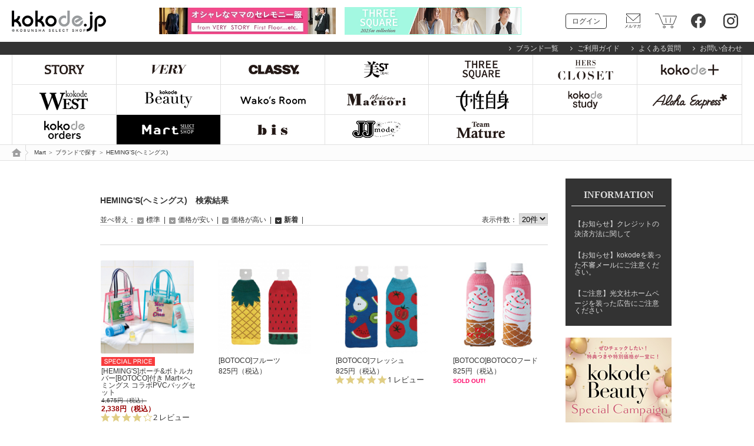

--- FILE ---
content_type: text/html; charset=UTF-8
request_url: https://kokode.jp/products/list.php?category_id=4007341
body_size: 9830
content:
<?xml version='1.0' encoding='UTF-8'?>
<!DOCTYPE html PUBLIC "-//W3C//DTD XHTML 1.0 Transitional//EN" "http://www.w3.org/TR/xhtml1/DTD/xhtml1-transitional.dtd">
<html xmlns="http://www.w3.org/1999/xhtml" lang="ja" xml:lang="ja" xmlns:og="http://ogp.me/ns#" xmlns:mixi="http://mixi-platform.com/ns#" xmlns:fb="http://www.facebook.com/2008/fbml">
<head>
          
      <title>
    商品一覧ページ | KOBUNSHA SELECT SHOP | Mart  </title>

  
  <meta http-equiv="Content-Type" content="text/html; charset=UTF-8"/>
  <meta http-equiv="Content-Script-Type" content="text/javascript"/>
  <meta http-equiv="Content-Style-Type" content="text/css"/>

      <link rel="stylesheet" href="https://data.kokode.jp/user_data/kokode/packages/default/css/import.css?v=20200626" type="text/css" media="all"/>
    <link href="https://data.kokode.jp/user_data/kokode/packages/default/css/jquery.bxslider1.css" rel="stylesheet" type="text/css"/>
    <link href="https://data.kokode.jp/user_data/kokode/packages/default/css/jquery.bxslider2.css" rel="stylesheet" type="text/css"/>
    <link href="https://data.kokode.jp/user_data/kokode/packages/default/css/jquery.bxslider3.css" rel="stylesheet" type="text/css"/>

  <!-- ↓ リニューアル追加 css,js ↓ -->
  <link href="https://use.fontawesome.com/34351ba516.css" rel="stylesheet" media="all">
  <link href="https://fonts.googleapis.com/css?family=Marcellus&display=swap" rel="stylesheet">
  <link href="/user_data/kokode/packages/default/css/magnific-popup.css" rel="stylesheet">
  <link href="/user_data/kokode/packages/default/css/new_kokode_pc.css" rel="stylesheet">
  <link rel="stylesheet" type="text/css" href="/user_data/kokode/packages/default/css/new_kokode_pc_add.css" media="screen"/>
  <link href="/user_data/kokode/packages/default/css/kokode_staffstart_pc.css" rel="stylesheet">
  
  
  
  
  
  <script type="text/javascript" src="/user_data/kokode/packages/default/js/lib/jquery.js"></script>

  <script type="text/javascript" src="/user_data/kokode/packages/default/js/css.js"></script>
  <script type="text/javascript" src="/user_data/kokode/packages/default/js/navi.js"></script>
  <script type="text/javascript" src="/user_data/kokode/packages/default/js/win_op.js"></script>
  <script type="text/javascript" src="/user_data/kokode/packages/default/js/site.js"></script>

      <script type="text/javascript" src="/user_data/kokode/packages/default/js/jquery-2.1.4.min.js"></script>
    <script type="text/javascript" src="/user_data/kokode/packages/default/js/lib/jquery.cookie.js"></script>
    <script type="text/javascript" src="/user_data/kokode/packages/default/js/jquery.timer.js"></script>
    <script type="text/javascript" src="/user_data/kokode/packages/default/js/jquery-ui.min.js"></script>
    <script type="text/javascript" src="/user_data/kokode/packages/default/js/jquery.easing.js"></script>
    <script type="text/javascript" src="/user_data/kokode/packages/default/js/jquery.mousewheel.min.js"></script>
    <script type="text/javascript" src="/user_data/kokode/packages/default/js/jquery.sudoSlider.js"></script>
    <script type="text/javascript" src="/user_data/kokode/packages/default/js/jquery.mCustomScrollbar.js"></script>
    <script type="text/javascript" src="/user_data/kokode/packages/default/js/jquery.kokode.jp.js"></script>
    <script type="text/javascript" src="/user_data/kokode/packages/default/js/jquery.slide.js"></script>
    <script type="text/javascript" src="/user_data/kokode/packages/default/js/jquery.carouFredSel.js"></script>
    <script type="text/javascript" src="/user_data/kokode/packages/default/js/jquery.galleriffic.js"></script>

    <script type="text/javascript">
      j$(document).ready(function () {
        j$('div.content').css('display', 'block');
        j$(document).ready(function () {
          if (j$('#thumbs').length > 0) {
            j$('#thumbs').galleriffic();
          }
        });
        if (j$("#new-item ul").length > 0) {
          j$("#new-item ul").carouFredSel({
            items: 5,
            direction: "left",
            responsive: true,
            onTouch: true,
            onMouse: true,
            circular: false,
            infinite: false,
            auto: false,
            prev: {
              button: "#new-item_prev",
              key: "left"
            },
            next: {
              button: "#new-item_next",
              key: "right"
            },
            scroll: {
              items: 1,
              easing: "swing",
              duration: 300,
              pauseOnHover: true
            }
          });
        }
      });
    </script>
  
  
    
  <script type="text/javascript" src="/user_data/kokode/packages/default/js/jquery.bxslider.min.js"></script>
  <script type="text/javascript" src="/user_data/kokode/packages/default/js/jquery.banner-slider.js"></script>
  <script type="text/javascript" src="/user_data/kokode/packages/default/js/jquery.easing.1.3.js"></script>

  
	<script type="text/javascript" src="//r3.snva.jp/javascripts/reco/2/sna.js?k=iSaV0elIyAara"></script>
  <script type="text/javascript" src="//r3.snva.jp/javascripts/reco/2.3/sna.js?k=n4EsrtmliXbud"></script>


  <meta name="author" content=""/>
  <meta name="description" content=""/>
  <meta name="keywords" content=""/>

        <link rel="shortcut icon" href="/kokode_icon/favicon.ico" type="image/x-icon">
  
  
                                      <!-- twitter card -->
          <meta name="twitter:card" content="summary" />
                                              <meta name="twitter:title" content="HEMING&#039;S(ヘミングス) | KOBUNSHA SELECT SHOP" />
                                      <meta name="twitter:description" content="" />
                                              <meta name="twitter:image" content="https://data.kokode.jp/upload/kokode/save_image/4025579.jpg" />
                                                                
  <script type="text/javascript">//<![CDATA[
    
    //]]>
  </script>

      
  
  
        <!-- Google Tag Manager -->
    <script>(function(w,d,s,l,i){w[l]=w[l]||[];w[l].push({'gtm.start':
          new Date().getTime(),event:'gtm.js'});var f=d.getElementsByTagName(s)[0],
        j=d.createElement(s),dl=l!='dataLayer'?'&l='+l:'';j.async=true;j.src=
        'https://www.googletagmanager.com/gtm.js?id='+i+dl;f.parentNode.insertBefore(j,f);
      })(window,document,'script','dataLayer','GTM-PJLKVQ3');</script>
    <!-- End Google Tag Manager -->
  
  
  
    
  
        
              <!-- Facebook Pixel Code -->
      <script>
        !function(f,b,e,v,n,t,s)
        {if(f.fbq)return;n=f.fbq=function(){n.callMethod?
          n.callMethod.apply(n,arguments):n.queue.push(arguments)};
          if(!f._fbq)f._fbq=n;n.push=n;n.loaded=!0;n.version='2.0';
          n.queue=[];t=b.createElement(e);t.async=!0;
          t.src=v;s=b.getElementsByTagName(e)[0];
          s.parentNode.insertBefore(t,s)}(window, document,'script',
          'https://connect.facebook.net/en_US/fbevents.js');
        fbq('init', '706408055503334');
        fbq('track', 'PageView');
      </script>
      <noscript><img height="1" width="1" style="display:none" src="https://www.facebook.com/tr?id=706408055503334&ev=PageView&noscript=1"/></noscript>
      <!-- End Facebook Pixel Code -->
        
      <script type="text/javascript">
    var bDashCId = null;
  </script>
          <!-- WorldShopping Checkout -->
  <script type="text/javascript" charset="UTF-8" async="true" src="https://checkout-api.worldshopping.jp/v1/script?token=kokode_jp"></script>
  <!-- End WorldShopping Checkout -->
            <script type="text/javascript">
      if ("serviceWorker" in navigator) {
      　navigator.serviceWorker.getRegistrations().then(function(registrations) {
      　　for (var i = 0; i < registrations.length; i += 1) {
      　　　registrations[i].unregister();
      　　}
      　});
      }
      </script>
</head>

<!-- ▼BODY部 スタート -->
  
    
<body onload="">

    
  <!-- Google Tag Manager (noscript) -->
  <noscript>
    <iframe src="https://www.googletagmanager.com/ns.html?id=GTM-PJLKVQ3" height="0" width="0" style="display:none;visibility:hidden"></iframe>
  </noscript>
  <!-- End Google Tag Manager (noscript) -->




<noscript>
  <p>JavaScript を有効にしてご利用下さい.</p>
</noscript>


<a name="top" id="top"></a>
<div id="container">
      
      <!-- HEADER START -->

<script type="text/javascript">
  (function e(){var e=document.createElement("script");e.type="text/javascript",e.async=!0, e.src="//staticw2.yotpo.com/cAYxdKykBRXcNAW28E3il02NAxLTLGHA8gditQs1/widget.js";var t=document.getElementsByTagName("script")[0]; t.parentNode.insertBefore(e,t)})();
</script>

<header>
<!-- SITE START -->
  <!-- SITE END -->

<!-- HEADER START -->
  <div class="header-area block">
    <div class="header-area-inner">
      <h1>
        <a href="https://kokode.jp/">
          kokode.jp
        </a>
      </h1>
      <div class="thinBanner-area">
        <a href="//kokode.jp/products/list.php?category_id=4010232">
          <img src="//data.kokode.jp/upload/kokode/cat_image/240116_kokode_sotsunyu_600_94.jpg">
        </a>
      </div>
      <div class="thinBanner-area" style="margin-left: 15px;">
        <a href="//kokode.jp/products/list.php?category_id=4008418">
          <img src="//data.kokode.jp/upload/kokode/cat_image/2503_threesquare_600_94.jpg">
        </a>
      </div>
      <div class="site-function">
        <ul>
                    <li class="login">
            <a href="https://kokode.jp/mypage/login.php">
              ログイン
            </a>
          </li>
          <li class="magazine">
            <a href="https://kokode.jp/entry/mailmaga.php">
              メールマガジン
            </a>
          </li>
          <li class="cart">
            <a href="https://kokode.jp/cart/index.php">
              カートを見る
            </a>
          </li>
                    <li class="sns_facebook">
            <a href="//www.facebook.com/kokode.jp" target="_blank">
              facebook
            </a>
          </li>
          <li class="sns_instagram">
            <a href="//www.instagram.com/web_kob" target="_blank">
              Instagram
            </a>
          </li>
        </ul>
      </div>
    </div>
  </div>
  <div class="header-area-sub">
    <ul class="block">
      <li>
        <a href="https://kokode.jp/products/brand_list.php">
          ブランド一覧
        </a>
      </li>
      <li>
        <a href="https://kokode.jp/user_data/guide.php">
          ご利用ガイド
        </a>
      </li>
      <li>
        <a href="https://kokode.jp/user_data/question.php">
          よくある質問
        </a>
      </li>
      <li>
        <a href="https://kokode.jp/contact/index.php">
          お問い合わせ
        </a>
      </li>
    </ul>
  </div>

<style>
  #global-nav li:nth-of-type(-n+14) {
    border-bottom: 1px solid #e1e1e1;
  }
</style>
  <nav>
    <div id="global-nav">
      <ul class="block">
        <li class="selestory">
          <a href="https://kokode.jp/products/search_list.php?type=media&search_media_id=1&special_code=story">セレSTORY・STORY</a>
        </li>
        <li class="very">
          <a href="https://kokode.jp/products/search_list.php?type=media&search_media_id=4&special_code=very">VERY</a>
        </li>
        <li class="classy">
          <a href="https://kokode.jp/products/search_list.php?type=media&search_media_id=2&special_code=classy">CLASSY・CLASSY Closet</a>
        </li>
        <li class="bestory">
          <a href="https://kokode.jp/products/search_list.php?type=media&search_media_id=10&special_code=bst">美ST</a>
        </li>
        <li class="three_square">
          <a href="https://kokode.jp/products/list.php?category_id=4008418">THREE SQUARE</a>
        </li>
        <!-- <li class="three_square">
          <a href="https://kokode.jp/products/list.php?category_id=4008418">THREE SQUARE</a>
        </li> -->
        <li class="hers">
          <a href="https://kokode.jp/products/search_list.php?type=media&search_media_id=3&special_code=hers">HERS GREEN LABEL</a>
        </li>
        <li class="kokodeplus">
          <a href="https://kokode.jp/products/search_list.php?type=media&search_media_id=9&special_code=kkp">kokode plus</a>
        </li>
        <li class="kokode_west">
          <a href="https://kokode.jp/products/search_list.php?type=media&search_media_id=13&special_code=kkw">kokode WEST</a>
        </li>
        <li class="kokode_beauty">
          <a href="https://kokode.jp/products/search_list.php?type=media&search_media_id=16&special_code=kkba">kokode Beauty annex</a>
        </li>
        <li class="wakosroom">
          <a href="https://kokode.jp/products/search_list.php?type=media&search_media_id=11&special_code=wako">Wako's Room</a>
        </li>
        <li class="maison_maenori">
          <a href="//kokode.jp/products/list.php?category_id=4009289">Maison Maenori</a>
        </li>
        <!-- <li class="maison_maenori">
          <a href="//kokode.jp/products/list.php?category_id=4009289">Maison Maenori</a>
        </li> -->
        <li class="kokode_lo">
          <a href="https://kokode.jp/products/search_list.php?type=media&search_media_id=8&special_code=kklo">kokode LO</a>
        </li>
        <li class="kokode_study">
          <a href="https://kokode.jp/products/search_list.php?type=media&search_media_id=8&special_code=STD">kokode study</a>
        </li>
        <!-- <li class="kokode_study">
          <a href="https://kokode.jp/products/search_list.php?type=media&search_media_id=26&special_code=STD">kokode study</a>
        </li> -->
        <li class="aloha_express">
          <a href="https://kokode.jp/products/search_list.php?type=media&search_media_id=24&special_code=AEX">Aloha Express</a>
        </li>
        <li class="kokode_orders">
          <a href="https://kokode.jp/products/search_list.php?type=media&search_media_id=17&special_code=wld">kokode orders</a>
        </li>
        <li class="mart">
          <a href="https://kokode.jp/products/search_list.php?type=media&search_media_id=7&special_code=mart" class="active">Mart</a>
        </li>
        <li class="bis">
          <a href="https://kokode.jp/products/search_list.php?type=media&search_media_id=18&special_code=bis">bis</a>
        </li>
        <li class="jj">
          <a href="https://kokode.jp/products/search_list.php?type=media&search_media_id=6&special_code=jj">JJmode</a>
        </li>
        <li class="team_mature">
          <a href="https://kokode.jp/products/search_list.php?type=media&search_media_id=35&special_code=TMA">Team Mature</a>
        </li>
        <li>　</li>
        <li>　</li>
              </ul>
    </div>
  </nav>

    <div class="top_breadcrumb">
    <div class="cnt block">
      <ul>
        <li>
          <a href="https://kokode.jp/" class="home">
            トップページ
          </a>
        </li>
        <li>
                    <a href="https://kokode.jp/user_data/mart.php">Mart</a> ＞ <a href="https://kokode.jp/products/list.php?category_id=3000017">ブランドで探す</a> ＞ <a href="https://kokode.jp/products/list.php?category_id=4007341">HEMING&#039;S(ヘミングス)</a>
                  </li>
      </ul>
    </div>
  </div>

</header>
<!-- HEADER END -->
    
    
                                                                                                          
    
      <div id="main-container-wrap">
  
            
            <main>
      <div class="col-main two-column">
    
                                <!-- ▼First Floor メインビジュアル ここから-->
                                <!-- ▲First Floor メインビジュアル ここまで-->
                        
                <div id="body_container">
        <script type="text/javascript">//<![CDATA[
    // セレクトボックスに項目を割り当てる。
    function lnSetSelect(name1, name2, id, val) {
      sele1 = document.form1[name1];
      sele2 = document.form1[name2];
      lists = eval('lists' + id);
      vals = eval('vals' + id);

      if (sele1 && sele2) {
        index = sele1.selectedIndex;

        // セレクトボックスのクリア
        count = sele2.options.length;
        for (i = count; i >= 0; i--) {
          sele2.options[i] = null;
        }

        // セレクトボックスに値を割り当てる
        len = lists[index].length;
        for (i = 0; i < len; i++) {
          sele2.options[i] = new Option(lists[index][i], vals[index][i]);
          if (val != "" && vals[index][i] == val) {
            sele2.options[i].selected = true;
          }
        }
      }
    }

    function fnModeSubmit(orderby) {

      document.form1['mode'].value = 'upsort_list';
      var orderId;

      if (orderby !== undefined) {
        switch (orderby) {
          case 'id'   :
            orderId = 4;
            break;
          case 'price_low':
            orderId = 1;
            break;
          case 'price_high':
            orderId = 7;
            break;
          case 'date' :
            orderId = 2;
            break;
          case dafault:
            orderId = 4;
            break;
        }

        document.form1['upsort_list'].value = orderId;
        document.form1['sort_save'].value = orderId;

        document.form1.submit();
      }
    }

    // 画像が存在しない場合に代替画像を表示する
    function replaceImg(image) {
        image.onerror = "";
        image.src = "https://data.kokode.jp/upload/kokode/save_image/acca_MAIN_550.jpg";
        return true;
    }

    //]]>
  </script>

  <!-- カテゴリコンテンツ START -->
      <div>
      
    </div>
    <!-- カテゴリコンテンツ END -->

  <a name="item_list" id="item_list"></a>
  <!--▼CONTENTS-->
  <div id="contents">
    <form name="form1" id="form1" method="post" action="/products/list.php?category_id=4007341#form1">
      <input type="hidden" name="pageno" value=""/>
      <input type="hidden" name="mode" value=""/>
      <input type="hidden" name="orderby" value=""/>
      <input type="hidden" name="sort_save" value=""/>

      <input type="hidden" name="upsort_list" value=""/>
      <input type="hidden" name="product_id" value=""/>

              <!-- PAGE NAVI START -->
        <div class="page_navi">
                                <h3>HEMING&#039;S(ヘミングス)　検索結果</h3>
          
          <div class="cnt">
            <div class="left">
              並べ替え：
              <a href="javascript:fnModeSubmit('id')" class="off">標準</a>
              &nbsp;|&nbsp;
              <a href="javascript:fnModeSubmit('price_low')" class="off">価格が安い</a>
              &nbsp;|&nbsp;
              <a href="javascript:fnModeSubmit('price_high')" class="off">価格が高い</a>
              &nbsp;|&nbsp;
              <a href="javascript:fnModeSubmit('date')" class="on">新着</a>
              &nbsp;|&nbsp;
            </div>
            <div class="right">
              表示件数：
              <select name="disp_number" onChange="this.form.submit()">
                <option label="20件" value="20" selected>20件</option>
<option label="40件" value="40">40件</option>
<option label="60件" value="60">60件</option>

              </select>
            </div>
          </div>
          <hr/>
                      <div class="box"><p> &nbsp; </p></div>
            <hr/>
                  </div>
        <!-- PAGE NAVI END -->

        <!--  ITEM LIST  CONTAINER START -->
        <div id="dt_pickup_container">
          <div id="item_list_container">
                                          <ul>
                            <li>
                <a href="https://kokode.jp/products/detail.php?product_id=4025579&category_id=4007341">
                                                                          <img alt="[HEMING&#039;S]ポーチ&amp;ボトルカバー[BOTOCO]付き Mart×ヘミングス コラボPVCバッグセット" src="//data.kokode.jp/upload/kokode/save_image/4025579.jpg" height="160" width="160" class="item_img" onerror="replaceImg(this);"/>
                                      <p class="icon">
                                                                                                                                                                                                                                                                <img src="https://data.kokode.jp/user_data/kokode/packages/default/img/right_product/7_item_special_price.svg" alt="SPECIAL PRICE"/>
                                                                                                                                                                                                                                                                                                                                                                                                                                                                                                                                                                                                                                                                                                                                                                                                                                                                                                                                                                                                                                                                                                                                                                                                                                                                                                                                                                                                                                                                                                                                                                          </p>
                                    <p class="ttl">[HEMING&#039;S]ポーチ&amp;ボトルカバー[BOTOCO]付き Mart×ヘミングス コラボPVCバッグセット</p>
                  <p class="text"></p>
                                                                                                                                                      <p class="price-base">4,675円（税込）</p>
                    <p class="price-off">2,338円（税込）</p>
                                                      <div class="yotpo bottomLine"
                    data-appkey="cAYxdKykBRXcNAW28E3il02NAxLTLGHA8gditQs1"
                    data-product-id="4025579"
                    data-name="[HEMING&#039;S]ポーチ&amp;ボトルカバー[BOTOCO]付き Mart×ヘミングス コラボPVCバッグセット"
                    data-url="https://kokode.jp/products/detail.php?product_id=4025579">
                  </div>
                                    
                                                    </a>
              </li>
                                                      <li>
                <a href="https://kokode.jp/products/detail.php?product_id=4143016&category_id=4007341">
                                                                          <img alt="[BOTOCO]フルーツ" src="//data.kokode.jp/upload/kokode/save_image/4143016.jpg" height="160" width="160" class="item_img" onerror="replaceImg(this);"/>
                                      <p class="icon">
                                                                                                                                                                                                                                                                                                                                                                                                                                                                                                                                                                                                                                                                                                                                    </p>
                                    <p class="ttl">[BOTOCO]フルーツ</p>
                  <p class="text"></p>
                                                                                                                                                      <p class="price">825円（税込）</p>
                                                      <div class="yotpo bottomLine"
                    data-appkey="cAYxdKykBRXcNAW28E3il02NAxLTLGHA8gditQs1"
                    data-product-id="4143016"
                    data-name="[BOTOCO]フルーツ"
                    data-url="https://kokode.jp/products/detail.php?product_id=4143016">
                  </div>
                                    
                                                    </a>
              </li>
                                                      <li>
                <a href="https://kokode.jp/products/detail.php?product_id=4143017&category_id=4007341">
                                                                          <img alt="[BOTOCO]フレッシュ" src="//data.kokode.jp/upload/kokode/save_image/4143017.jpg" height="160" width="160" class="item_img" onerror="replaceImg(this);"/>
                                      <p class="icon">
                                                                                                                                                                                                                                                                                                                                                                                                                                                                                                                                                                                                                                                                                                                                    </p>
                                    <p class="ttl">[BOTOCO]フレッシュ</p>
                  <p class="text"></p>
                                                                                                                                                      <p class="price">825円（税込）</p>
                                                      <div class="yotpo bottomLine"
                    data-appkey="cAYxdKykBRXcNAW28E3il02NAxLTLGHA8gditQs1"
                    data-product-id="4143017"
                    data-name="[BOTOCO]フレッシュ"
                    data-url="https://kokode.jp/products/detail.php?product_id=4143017">
                  </div>
                                    
                                                    </a>
              </li>
                                                      <li>
                <a href="https://kokode.jp/products/detail.php?product_id=4025581&category_id=4007341">
                                                                          <img alt="[BOTOCO]BOTOCOフード" src="//data.kokode.jp/upload/kokode/save_image/4025581.jpg" height="160" width="160" class="item_img" onerror="replaceImg(this);"/>
                                      <p class="icon">
                                                                                                                                                                                                                                                                                                                                                                                                                                                                                                                                                                                                                                                                                                                                    </p>
                                    <p class="ttl">[BOTOCO]BOTOCOフード</p>
                  <p class="text"></p>
                                                                                                                                                      <p class="price">825円（税込）</p>
                                                      <div class="yotpo bottomLine"
                    data-appkey="cAYxdKykBRXcNAW28E3il02NAxLTLGHA8gditQs1"
                    data-product-id="4025581"
                    data-name="[BOTOCO]BOTOCOフード"
                    data-url="https://kokode.jp/products/detail.php?product_id=4025581">
                  </div>
                                    
                                                                                                                      <p class="item_soldout">SOLD&nbsp;OUT!</p>
                                  </a>
              </li>
                              </ul>
                                    </div>
        </div>
        <!--  ITEM LIST  CONTAINER START -->
      
              <div class="page_navi">
          <hr/>
          <div class="box"><p> &nbsp; </p></div>
        </div>
      
    </form>
  </div>
  <!--▲CONTENTS-->
</div>        
                        
          </div>
    </main>
        
            <aside>
      <div class="col-r">
                        <!-- ▼ナビ_インフォメーション ここから-->
                <!-- ▼[新]ナビ_インフォメーション ここから-->
<!-- MENU TOPICS START -->
<div class="info-wrap">
  <p class="heading_mim tl-info">INFORMATION</p>
  <ul class="detail-list">
    <li>
      <a href="//kokode.jp/user_data/info_creditgmo.php">
        【お知らせ】クレジットの決済方法に関して
      </a>
    </li>
    <li>
      <a href="//kokode.jp/user_data/info_230607.php">
        【お知らせ】kokodeを装った不審メールにご注意ください。
      </a>
    </li>
    <li>
      <a href="https://kokode.jp/user_data/caution.php">
        【ご注意】光文社ホームページを装った広告にご注意ください
      </a>
    </li>
    <!--
    <li>
      <a href="//kokode.jp/user_data/maintenance.php">
        【お知らせ】システムメンテナンスのお知らせ
      </a>
    </li>
    <li>
      <a href="//kokode.jp/user_data/gwinfo_delivery.php">
        ゴールデンウィーク期間中の発送・お問い合わせ業務について
      </a>
    </li>
    -->
  </ul>
</div>

  <div class="banner-list block">
    <ul>
                  <li>
                              <a href="https://kokode.jp/products/list.php?category_id=4009757">
                  <img src="//data.kokode.jp/upload/kokode/banner_image/2304_bannerA_migi.jpg" alt="kokode Beauty Special Campaign">
                </a>
                        </li>
                  <li>
                              <a href="https://kokode.jp/products/list.php?category_id=4009106">
                  <img src="//data.kokode.jp/upload/kokode/banner_image/240227_jisin_main_180_180.jpg" alt="女性自身">
                </a>
                        </li>
                  <li>
                              <a href="https://kokode.jp/products/list.php?category_id=4005172">
                  <img src="//data.kokode.jp/upload/kokode/banner_image/firstfloor_sale_180_140.jpg" alt="早い者勝ち!スタッフ一推しのSALEアイテム">
                </a>
                        </li>
                  <li>
                              <a href="https://kokode.jp/products/search_list.php?type=brand&amp;search_brand_id[]=4001704">
                  <img src="//data.kokode.jp/upload/kokode/banner_image/231225_firstfloor_180_140.jpg" alt="日本発のランジェリー　レースの美しさと心地よさを両立">
                </a>
                        </li>
                  <li>
                              <a href="https://kokode.jp/products/list.php?category_id=4009727">
                  <img src="//data.kokode.jp/upload/kokode/banner_image/2303_banner2_A.jpg" alt="医師開発ドクターズコスメ&amp;サプリ">
                </a>
                        </li>
                  <li>
                              <a href="https://kokotuku.jp/" target="_blank">
                  <img src="//data.kokode.jp/upload/kokode/banner_image/20230508_kokode_180_140.jpg" alt="ママきゅんキッズバイク">
                </a>
                        </li>
                  <li>
                              <a href="https://kokode.jp/products/list.php?category_id=4009656">
                  <img src="//data.kokode.jp/upload/kokode/banner_image/2302_bannerA_1.jpg" alt="ペットだって、健康に美しくの時代です">
                </a>
                        </li>
                  <li>
                              <a href="https://kokode.jp/products/list.php?category_id=4009611">
                  <img src="//data.kokode.jp/upload/kokode/banner_image/230228_kokode_plus_kougei_180_140.jpg" alt="匠が継ぐ_伝統美珠玉の名工芸品">
                </a>
                        </li>
                  <li>
                              <a href="https://kokode.jp/products/search_list.php?type=media&amp;search_media_id=24&amp;special_code=AEX">
                  <img src="//data.kokode.jp/upload/kokode/banner_image/alohaexpress_180_140_01.jpg" alt="アロハエクスプレス">
                </a>
                        </li>
                  <li>
                              <a href="https://kokode.jp/digital_magazine/story_202602g/" target="_blank">
                  <img src="//data.kokode.jp/upload/kokode/banner_image/digi_sele_2602.jpg" alt="買える!STYORY">
                </a>
                        </li>
                  <li>
                              <a href="https://beauty.kokode.jp/shop/products/list.php?category_id=4009089" target="_blank">
                  <img src="//data.kokode.jp/upload/kokode/banner_image/86.jpg" alt="奥田順子さん オリジナルフリルポーチ">
                </a>
                        </li>
                  <li>
                              <a href="https://beauty.kokode.jp/shop/products/list.php?category_id=4009088" target="_blank">
                  <img src="//data.kokode.jp/upload/kokode/banner_image/85.jpg" alt="星座タオル">
                </a>
                        </li>
                  <li>
                              <a href="https://beauty.kokode.jp/tag/%e8%a5%bf%e6%9d%91%e7%9b%b4%e5%ad%90%e3%81%ae%e7%be%8e%e3%82%92%e3%81%a4%e3%81%8f%e3%82%8b%e3%82%82%e3%81%ae/" target="_blank">
                  <img src="//data.kokode.jp/upload/kokode/banner_image/84.jpg" alt="西村直子連載 美をつくるもの">
                </a>
                        </li>
                  <li>
                              <a href="https://kokode.jp/products/detail.php?product_id=4023809">
                  <img src="//data.kokode.jp/upload/kokode/banner_image/47.jpg" alt="リップケアを超えたリップ美容液">
                </a>
                        </li>
                  <li>
                              <a href="https://beauty.kokode.jp/44348/" target="_blank">
                  <img src="//data.kokode.jp/upload/kokode/banner_image/44.jpg" alt="乳酸菌サプリ登場!">
                </a>
                        </li>
                  <li>
                              <a href="https://kokode.jp//products/list.php?category_id=49&amp;side">
                  <img src="//data.kokode.jp/upload/kokode/banner_image/33.png" alt="再入荷">
                </a>
                        </li>
                  <li>
                              <a href="https://kokode.jp//products/list.php?category_id=404&amp;side">
                  <img src="//data.kokode.jp/upload/kokode/banner_image/32.png" alt="Popularityltem">
                </a>
                        </li>
                  <li>
                              <a href="https://kokode.jp/products/search_list.php?type=media&amp;search_media_id=17&amp;special_code=wld">
                  <img src="//data.kokode.jp/upload/kokode/banner_image/61.jpg" alt="kokode orders">
                </a>
                        </li>
                  <li>
                              <a href="https://kokode.jp/user_data/md.php">
                  <img src="//data.kokode.jp/upload/kokode/banner_image/92.jpg" alt="kokode.jpはMDを募集しています">
                </a>
                        </li>
            </ul>
  </div>

<!--//.menu_topics-->

<script type="text/javascript">
  function MM_openBrWindow(theURL, winName, features) { //v2.0
    window.open(theURL, winName, features);
  }
</script>
<!-- MENU TOPICS END -->
<!-- ▲[新]ナビ_インフォメーション ここまで-->                <!-- ▲ナビ_インフォメーション ここまで-->
                <!-- ▼ナビ_読者サービス ここから-->
                <!-- READERS SERVICE START -->
<div id="menu_rs">
  <h2>READERS SERVICE</h2>
  <ul>
    <li>
      <a href="http://web-kob.jp/" onclick="_gaq.push(['_trackEvent','kirariparty','http://web-kob.jp/','side',,true]);" target="new">
        <img src="//data.kokode.jp/user_data/kokode/packages/default/img/menu/lm_banner_kobunsha70th.png" width="180" height="100"/>
      </a>
    </li>
    <li>
      <a href="http://meet.veryweb.jp" onclick="_gaq.push(['_trackEvent','meetvery','http://meet.veryweb.jp','side',,true]);" target="new">
        <img src="//data.kokode.jp/user_data/kokode/packages/default/img/menu/lm_banner_meetvery.png" width="180" height="100"/>
      </a>
    </li>
    <!--
    <li>
      <a href="#">
        <img src="//data.kokode.jp/user_data/kokode/packages/default/img/menu/lm_banner_frenchclub.png" width="180" height="100" />
      </a>
    </li>
    -->
    <li>
      <a href="http://washoku-style.jp/" onclick="_gaq.push(['_trackEvent','washoku','http://washoku-style.jp/','side',,true]);" target="new">
        <img src="//data.kokode.jp/user_data/kokode/packages/default/img/menu/lm_banner_washoku.png" width="180" height="100"/>
      </a>
    </li>
    <li>
      <a href="http://kobunsha-shop.com/shop/item_list?category_id=102942" onclick="_gaq.push(['_trackEvent','subscription','http://kobunsha-shop.com/shop/item_list?category_id=102942','side',,true]);" target="new">
        <img src="//data.kokode.jp/user_data/kokode/packages/default/img/menu/lm_banner_kobunsha.png" width="180" height="100"/>
      </a>
    </li>
  </ul>
</div>
<!-- READERS SERVICE END -->                <!-- ▲ナビ_読者サービス ここまで-->
                      </div>
    </aside>
        
    </div>
    
  <div class="c-both"></div>
</div>



<!-- BREADCRUMB END -->

<!-- BREADCRUMB END -->

<a href="#top" class="pagetop" id="pagetop"></a>
<footer class="footer-wrap">
    <div class="official-site">
        <p class="heading">OFFICAL SITE</p>
        <ul class="detail-list">
            <li>
                <a href="//jj-jj.net/" target="_blank">
                    <img src="//data.kokode.jp/user_data/kokode/packages/default/img/footer/footer_logo_jj.png" alt="JJnet">
                </a>
            </li>
            <li>
                <a href="//classy-online.jp/" target="_blank">
                    <img src="//data.kokode.jp/user_data/kokode/packages/default/img/footer/footer_logo_classy.png" alt="CLASSY.">
                </a>
            </li>
            <li>
                <a href="//veryweb.jp/" target="_blank">
                    <img src="//data.kokode.jp/user_data/kokode/packages/default/img/footer/footer_logo_very.png" alt="VERY">
                </a>
            </li>
            <li>
                <a href="//storyweb.jp/" target="_blank">
                    <img src="//data.kokode.jp/user_data/kokode/packages/default/img/footer/footer_logo_story.png" alt="STORY">
                </a>
            </li>
            <li>
                <a href="//be-story.jp/" target="_blank">
                    <img src="//data.kokode.jp/user_data/kokode/packages/default/img/footer/footer_logo_bist.png" alt="美ST">
                </a>
            </li>
            <li>
                <a href="//hers-web.jp/" target="_blank">
                    <img src="//data.kokode.jp/user_data/kokode/packages/default/img/footer/footer_logo_hers.png" alt="HERS">
                </a>
            </li>
            <li>
                <a href="//mart-magazine.com/" target="_blank">
                    <img src="//data.kokode.jp/user_data/kokode/packages/default/img/footer/footer_logo_mart.png" alt="Mart">
                </a>
            </li>
            <li>
                 <a href="//bisweb.jp/" target="_blank">
                    <img src="//data.kokode.jp/user_data/kokode/packages/default/img/footer/footer_logo_bis.png" alt="bis">
                 </a>
            </li>
            <li>
                <a href="//premium-k.net/" target="_blank">
                    <img src="//data.kokode.jp/user_data/kokode/packages/default/img/footer/footer_logo_premiumk.png" alt="Premium-K.net">
                </a>
            </li>
        </ul>
    </div>

    
<!-- FOOTER BANNER START -->
<!-- FOOTER BANNER END -->



<!-- FOOTER START -->
    <div class="footer-area">
        <div class="block">
            <div class="copy">
                Copyright © Kobunsha Co., Ltd. All Rights Reserved.
            </div>
            <div class="footer-nav">
                <ul>
                    <li>
                        <a href="https://kokode.jp/">
                            トップページ
                        </a>
                    </li>
                    <li>
                        <a href="https://kokode.jp/user_data/guide.php">
                            ご利用ガイド
                        </a>
                    </li>
                    <li>
                        <a href="https://kokode.jp/user_data/policy.php">
                            プライバシーポリシー
                        </a>
                    </li>
                    <li>
                        <a href="https://kokode.jp/user_data/transaction.php">
                            特定商取引
                        </a>
                    </li>
                    <li>
                        <a href="https://kokode.jp/user_data/company.php">
                            会社概要
                        </a>
                    </li>
                    <li>
                        <a href="https://kokode.jp/contact/index.php">
                            お問い合わせ
                        </a>
                    </li>
                </ul>
            </div>
        </div>
    </div>


</footer>
<!-- FOOTER END -->

<!-- modal ブランド選択 -->
<div id="select-brand" class="mfp-hide modal-win brand">
    <div class="inner">
        <p class="heading_mim tl">BRAND</p>
        <div class="brand-area">
            <ul class="sub-tl">
                <li class="heading_mim" id="selectMediaName" data-media-id="">媒体名が入ります</li>
                <li>※「雑誌・ショップ選択」で雑誌・ショップの切り替えができます。</li>
            </ul>
            <div class="brand-list-result">
                <ul></ul>
            </div>
        </div>
        <div class="modal-btn-area">
            <ul class="btn-search-split">
                <li>
                    <input type="reset" class="btn-reset" value="クリア">
                </li>
                <li>
                    <input type="button" id="" class="btn-submit" value="OK">
                </li>
            </ul>
        </div>
    </div>
</div>





  <script type="text/javascript" src="/user_data/kokode/packages/default/js/jquery-2.1.4.min.js"></script>
  <script type="text/javascript" src="/user_data/kokode/packages/default/js/jquery.bxslider.min.js"></script>
      <script type="text/javascript" src="/user_data/kokode/packages/default/js/side_menu_fixed.js"></script>
  <script type="text/javascript" src="/user_data/kokode/packages/default/js/jquery.magnific-popup.min.js"></script>
  <script type="text/javascript" src="/user_data/kokode/packages/default/js/jquery.easing.js"></script>
  <script type="text/javascript" src="/user_data/kokode/packages/default/js/jquery.carouFredSel.js"></script>
  <script type="text/javascript" src="/user_data/kokode/packages/default/js/jquery.galleriffic.js"></script>
  <script src="//unpkg.com/masonry-layout@4/dist/masonry.pkgd.js"></script>
  <script type="text/javascript" src="/user_data/js/slick/slick.min.js"></script>
  <script type="text/javascript" src="/user_data/packages/default/js/interface/carousel.js"></script>
  <script type="text/javascript" src="/user_data/kokode/packages/default/js/lib/jquery.cookie.js"></script>
  <script type="text/javascript" src="/user_data/kokode/packages/default/js/kokode_setting_pc.js"></script>
  <script>
    $(function () {
      $('#sidebar').sideMenuFixed({
        sideBarElm: '#sidebar', // サイドメニュー
        centerElm: '.col-main', // メインエリア
        rightElm: 'aside', // 右カラム
        footerElm: '.footer-wrap', // フッター
        footerMarginTop: 130 // フッターのmargin-top
      });
    });
  </script>

    
            

<script type="text/javascript" src="//kokode-f-s.snva.jp/js/naviplus_suggestitem_view.js" charset="UTF-8"></script>
<script type="text/javascript" src="//kokode-f-s.snva.jp/js/naviplus_suggest.js" charset="UTF-8"></script>
<link href="//kokode-f-s.snva.jp/css/naviplus_suggest.css" rel="stylesheet" type="text/css"/>
<script type="text/javascript" charset="UTF-8">
  NPSuggest.bind({
    server: "kokode-f-s.snva.jp",
    accountID: "kokode",
    inputAreaID: "searchKeyword",
    submitBtnID: "btnSearchKeyword",
    categoryAreaID: "",
    fieldAreaID: "",
    field: "",
    categoryName: "",
    suggestAreaClass: "np-keyword-suggest",
    itemListClass: "np-item-suggest",
    maxSuggest: 7,
    matchMode: "prefix",
    alwaysOnTop: false,
    sortType: 1,
    minimumChar: 0,
    overlayMode: "off",
    overlayPlaceHolder: "",
    furigana: true,
    suggestHighlight: "off",
    suggestAreaXcordinate: 0,
    suggestAreaYcordinate: 0,
    historyEnabled: "on",
    rankingEnabled: "on",
    rankingType: "weekly",
    pathDisplayType: 2,
    recommendItemEnabled: "off"
  });
</script>

<script type="text/javascript" src="https://fspark-ap.com/tag/d1JYPScvXwDK20131FS.js"></script>

<script type="text/javascript" src="https://static.staff-start.com/js/track/v3.0/staffstart.min.js"></script>
<script>
  const ss_external = {
    user_id: "",
    session_id: "",
  };
  staffStart.external.sendTrackingRequest("e56fef31c2cbb5d9a577d50b36aa7864", ss_external);
</script>

<!-- Tig Archive Embed 動画表示モード -->
<script src="https://cdn.tigmedia.jp/v3/latest/js/tig-archive-embed.js"></script>
<script>
  function processTigArchiveEmbedFunc() {
    // 商品コード取得（URLの末尾がsiteItemCodeの場合）
    var siteItemCode;
    location.href.split('#')[0].split('?')[1].split('&').forEach(
      function (param) {
        let ary = param.split('=');
        if (ary[0] && ary[1]) {
          if(ary[0] == "product_id") {
            siteItemCode = ary[1];
          }
        }
        return null
      }
    );

    // archive呼び出し
    initTigArchiveEmbed({
      groupId: "290",
      siteItemCode: siteItemCode,
      urlParam: {
      }
    });
  }
  if (document.readyState === 'interactive' || document.readyState === 'complete') {
    processTigArchiveEmbedFunc();
  } else {
    window.addEventListener('DOMContentLoaded', function() {
      processTigArchiveEmbedFunc();
    });
  }
</script>
<style>
  /* 左下に表示 */
  .tig-archive-embed {
    width: 13.5vh;
    left: 3vw;
    bottom: 3vw;
    height: 24vh;
    z-index: 10;
  }
  /* モーダルのz-indexをあげる */
  .tig-iframe-area {
    z-index: 5001;
  }
</style>

</body>
<!-- ▲BODY部 エンド -->

</html>

--- FILE ---
content_type: text/css
request_url: https://data.kokode.jp/user_data/kokode/packages/default/css/import.css?v=20200626
body_size: 558
content:
@charset "utf-8";

@import url("./main.css");
@import url("./index.css");
@import url("./products.css");
@import url("./under.css");
@import url("./under02.css");
@import url("./mypage.css");
@import url("./window.css");
/*@import url("./storelist.css");*/
/*@import url("./guide.css");*/
/*@import url("./corporate.css");*/
/*@import url("./brandlist.css");*/
@import url("./kokode.jp.css?v=20200626");
/*@import url("./size.css");*/
@import url("./contact.css");
/*@import url("./campaign/oc100901.css");*/
@import url("./blog.css");
@import url("./new_kokode.jp.css");
@import url("./jquery.bxslider1.css");
@import url("./jquery.bxslider2.css");
@import url("./jquery.bxslider3.css");



--- FILE ---
content_type: text/css
request_url: https://data.kokode.jp/user_data/kokode/packages/default/css/jquery.bxslider1.css
body_size: 6138
content:
/**
 * BxSlider v4.1.2 - Fully loaded, responsive content slider
 * http://bxslider.com
 *
 * Written by: Steven Wanderski, 2014
 * http://stevenwanderski.com
 * (while drinking Belgian ales and listening to jazz)
 *
 * CEO and founder of bxCreative, LTD
 * http://bxcreative.com
 */



.image-bloc {
	width: 100%;
	height: 400px;
	overflow: hidden;
	margin: -5px 0px 20px;
	border-bottom: 3px solid #000;
}

.image-bloc .slide_all {width: 760px; margin: 0 auto; height: 400px; position: relative;}
.image-bloc .slide_wrap {width: 2280px; position: absolute; left: 50%; margin-left: -1140px;}
.image-bloc .slide_body {width: 100%;}
.image-bloc .slide {
	width: 760px;
}
.image-bloc .slide img {width: 100%; vertical-align: bottom;}

/* 装飾 */
.image-bloc .bx-controls-direction,.bx-pager {text-align: center;height: 0px; width: 100%;}
.image-bloc .bx-controls-direction a,.bx-pager-item {display: inline-block;}
.image-bloc .bx-pager-item a{display: block; height: 10px; width: 10px; text-indent: -9999px; background: #fff; border-radius: 10px; margin:10px 2px 0 2px;}
.image-bloc .bx-pager-item a.active {opacity: 0.3;}
.image-bloc .bx-controls {position: absolute;top: 0px;z-index: 100;width: 100%;}
/* 追加 */
.image-bloc .slide{
	transition:all .3s;
	opacity:.2;
	margin: 0px 0px 0px 0px;
}
.image-bloc .slide.active{ opacity:1;}

/* DIRECTION CONTROLS (NEXT / PREV) */

.image-bloc .bx-controls {
	height: 0px;
}

.image-bloc .bx-wrapper .bx-prev {
	margin-right: 380px;
	background: url(images/controls_prev.png) no-repeat 0 0px;
}

.image-bloc .bx-wrapper .bx-next {
	margin-left: 380px;
	background: url(images/controls_next.png) no-repeat 0 0px;
}

.image-bloc .bx-wrapper .bx-prev:hover {
	background-position: 0 -80px;
}

.image-bloc .bx-wrapper .bx-next:hover {
	background-position: 0 -80px;
}

.image-bloc .bx-wrapper .bx-controls-direction a {
	margin-top: 160px;
	outline: 0;
	width: 32px;
	height: 80px;
	text-indent: -9999px;
}

#image-bloc .bx-wrapper .bx-controls-direction a.disabled {
	display: none;
}



/** RESET AND LAYOUT
===================================*/

#bx_bg {
	height: 400px;
	margin: -5px 0px 0px;
	position: relative;
	z-index: 90!important;
}
 
#bx_bg .left {
	float:left;
	height: 400px;
	width: 50%;
	margin: 0px 0px 0px;
	background: url(images/bx_bg_left.png) no-repeat center;
	z-index: 90!important;
}

#bx_bg .right {
	float:left;
	height: 400px;
	width: 50%;
	margin: 0px 0px 0px;
	background: url(images/bx_bg_right.png) no-repeat center;
	z-index: 90!important;
}

#bx_bg .center {
	float:left;
	height: 400px;
	width: 760px;
	margin: 0px 0px 0px;
}



#bx_bg ul{
	display:table;
	table-layout: fixed;
	width:100%;
}

#bx_bg li{
	display: table-cell;
	text-indent: -9999px;
	height: 400px;
}

#bx_bg li:nth-child(1) {
	background: url(images/bx_bg_left.png) no-repeat center;
}

#bx_bg li:nth-child(2) {
	width: 800px;
}

#bx_bg li:nth-child(3) {
	background: url(images/bx_bg_right.png) no-repeat center;
}



#image-bloc {
	height: 400px;
	margin: -5px 0px 40px;
	border-bottom: 3px solid #000;
}
 
#image-bloc .bx-viewport {
  overflow: visible!important;
  width: 1002px!important;
}
 
#image-bloc .main-container {
  overflow: hidden;
  padding-bottom: 0px;
}
 
#image-bloc .slider {
  list-style: none;
  margin: 0;
  padding: 0;
}
 
#image-bloc .slider li {
	width: 760px!important;
	margin: 0px 0px 0px 0px!important;
	padding: 0;
}

/** RESET AND LAYOUT
===================================*/

#image-bloc .bx-wrapper {
	position: relative;
	margin: 0 auto 60px;
	padding: 0;
	*zoom: 1;
	width: 760px!important;
}

#image-bloc .bx-wrapper img {
	max-width: 100%;
	display: block;
}

/** THEME
===================================*/

#image-bloc .bx-wrapper .bx-viewport {
}

#image-bloc .bx-wrapper .bx-pager,
#image-bloc .bx-wrapper .bx-controls-auto {
	position: absolute;
	bottom: -30px;
	width: 100%;
}

/* LOADER */

#image-bloc .bx-wrapper .bx-loading {
	min-height: 50px;
	background: url(images/bx_loader.gif) center center no-repeat #fff;
	height: 100%;
	width: 100%;
	position: absolute;
	top: 0;
	left: 0;
	z-index: 2000;
}

/* PAGER */

#image-bloc .bx-wrapper .bx-pager {
	text-align: center;
	font-size: .85em;
	font-family: Arial;
	font-weight: bold;
	color: #666;
	padding-top: 20px;
}

#image-bloc .bx-wrapper .bx-pager .bx-pager-item,
#image-bloc .bx-wrapper .bx-controls-auto .bx-controls-auto-item {
	display: inline-block;
	*zoom: 1;
	*display: inline;
}

#image-bloc .bx-wrapper .bx-pager.bx-default-pager a {
	background: #666;
	text-indent: -9999px;
	display: block;
	width: 10px;
	height: 10px;
	margin: 0 5px;
	outline: 0;
	-moz-border-radius: 5px;
	-webkit-border-radius: 5px;
	border-radius: 5px;
}

#image-bloc .bx-wrapper .bx-pager.bx-default-pager a:hover,
#image-bloc .bx-wrapper .bx-pager.bx-default-pager a.active {
	background: #000;
}

/* AUTO CONTROLS (START / STOP) */

#image-bloc .bx-wrapper .bx-controls-auto {
	text-align: center;
}

#image-bloc .bx-wrapper .bx-controls-auto .bx-start {
	display: block;
	text-indent: -9999px;
	width: 10px;
	height: 11px;
	outline: 0;
	background: url(images/controls.png) -86px -11px no-repeat;
	margin: 0 3px;
}

#image-bloc .bx-wrapper .bx-controls-auto .bx-start:hover,
#image-bloc .bx-wrapper .bx-controls-auto .bx-start.active {
	background-position: -86px 0;
}

#image-bloc .bx-wrapper .bx-controls-auto .bx-stop {
	display: block;
	text-indent: -9999px;
	width: 9px;
	height: 11px;
	outline: 0;
	background: url(images/controls.png) -86px -44px no-repeat;
	margin: 0 3px;
}

#image-bloc .bx-wrapper .bx-controls-auto .bx-stop:hover,
#image-bloc .bx-wrapper .bx-controls-auto .bx-stop.active {
	background-position: -86px -33px;
}

/* PAGER WITH AUTO-CONTROLS HYBRID LAYOUT */

#image-bloc .bx-wrapper .bx-controls.bx-has-controls-auto.bx-has-pager .bx-pager {
	text-align: left;
	width: 80%;
}

#image-bloc .bx-wrapper .bx-controls.bx-has-controls-auto.bx-has-pager .bx-controls-auto {
	right: 0;
	width: 35px;
}

/* IMAGE CAPTIONS */

#image-bloc .bx-wrapper .bx-caption {
	position: absolute;
	bottom: 0;
	left: 0;
	background: #666\9;
	background: rgba(80, 80, 80, 0.75);
	width: 100%;
}

#image-bloc .bx-wrapper .bx-caption span {
	color: #fff;
	font-family: Arial;
	display: block;
	font-size: .85em;
	padding: 10px;
}


--- FILE ---
content_type: text/css
request_url: https://data.kokode.jp/user_data/kokode/packages/default/css/jquery.bxslider3.css
body_size: 4845
content:
/**
 * BxSlider v4.1.2 - Fully loaded, responsive content slider
 * http://bxslider.com
 *
 * Written by: Steven Wanderski, 2014
 * http://stevenwanderski.com
 * (while drinking Belgian ales and listening to jazz)
 *
 * CEO and founder of bxCreative, LTD
 * http://bxcreative.com
 */

/** RESET AND LAYOUT
===================================*/

#image-bloc3 {
	margin: 0px 0px 0px 0px;
}
 
#image-bloc3 .bx-viewport {
  width: 1001px!important;
}
 
#image-bloc3 .slider3 {
  list-style: none;
  margin: 0;
  padding: 0;
}
 

#image-bloc3 .slider3 li {
	background-image: url(../img/common/line_point_dot_bg1.png);
	width: 180px!important;
	padding:0px 0px 0px 20px;
	height:270px;
}

#image-bloc3 .slider3 li .bn {
	float: left;
	padding:5px 0px 3px 0px;
	font-size: 11px;
}

#image-bloc3 .slider3 li .in {
	float: left;
	padding:0px 0px 5px 0px;
	width: 160px;
	overflow: hidden;
	max-height: 57px;
	display: -webkit-box;
	-webkit-box-orient: vertical;
	-webkit-line-clamp: 3;
}

#image-bloc3 .slider3 li .mg {
	float: left;
	padding:0px 0px 3px 0px;
	font-size: 11px;
	width: 160px;
	white-space: nowrap;
	overflow: hidden;
	text-overflow: ellipsis;
}

#image-bloc3 .slider3 li .pr {
	float: left;
	padding:0px 0px 3px 0px;
}



/** RESET AND LAYOUT
===================================*/

#image-bloc3 .bx-wrapper {
	position: relative;
	margin: 0 auto 60px;
	padding: 0;
	*zoom: 1;
	width: 1000px!important;
}

#image-bloc3 .bx-wrapper img {
	max-width: 100%;
	display: block;
}

/** THEME
===================================*/

#image-bloc3 .bx-wrapper .bx-viewport {
}


#image-bloc3 .bx-wrapper .bx-controls-direction,
#image-bloc3 .bx-wrapper .bx-pager,
#image-bloc3 .bx-wrapper .bx-controls-auto {
	position: absolute;
	bottom: -30px;
	width: 100%;
}

/* LOADER */

#image-bloc3 .bx-wrapper .bx-loading {
	min-height: 50px;
	background: url(images/bx_loader.gif) center center no-repeat #fff;
	height: 100%;
	width: 100%;
	position: absolute;
	top: 0;
	left: 0;
	z-index: 2000;
}

/* PAGER */

#image-bloc3 .bx-wrapper .bx-pager {
	text-align: center;
	font-size: .85em;
	font-family: Arial;
	font-weight: bold;
	color: #666;
	padding-top: 10px;
}

#image-bloc3 .bx-wrapper .bx-pager .bx-pager-item,
#image-bloc3 .bx-wrapper .bx-controls-auto .bx-controls-auto-item {
	display: inline-block;
	*zoom: 1;
	*display: inline;
}

#image-bloc3 .bx-wrapper .bx-pager.bx-default-pager a {
	background: #666;
	text-indent: -9999px;
	display: block;
	width: 10px;
	height: 10px;
	margin: 0 5px;
	outline: 0;
	-moz-border-radius: 5px;
	-webkit-border-radius: 5px;
	border-radius: 5px;
}

#image-bloc3 .bx-wrapper .bx-pager.bx-default-pager a:hover,
#image-bloc3 .bx-wrapper .bx-pager.bx-default-pager a.active {
	background: #000;
}

/* DIRECTION CONTROLS (NEXT / PREV) */

#image-bloc3 .bx-wrapper .bx-prev {
	left: 350px;
	background-image: url(../img/common/controls_prev3.png);
	background-repeat: no-repeat;
	background-position: 0 0px;
}

#image-bloc3 .bx-wrapper .bx-next {
	right: 350px;
	background-image: url(../img/common/controls_next3.png);
	background-repeat: no-repeat;
	background-position: 0 0px;
}

#image-bloc3 .bx-wrapper .bx-prev:hover {
	background-position: 0 -20px;
}

#image-bloc3 .bx-wrapper .bx-next:hover {
	background-position: 0 -20px;
}

#image-bloc3 .bx-wrapper .bx-controls-direction a {
	position: absolute;
	top: 0;
	margin-top: -5px;
	outline: 0;
	width: 20px;
	height: 20px;
	text-indent: -9999px;
	z-index: 9999;
}

#image-bloc3 .bx-wrapper .bx-controls-direction a.disabled {
	display: none;
}

/* AUTO CONTROLS (START / STOP) */

#image-bloc3 .bx-wrapper .bx-controls-auto {
	text-align: center;
}

#image-bloc3 .bx-wrapper .bx-controls-auto .bx-start {
	display: block;
	text-indent: -9999px;
	width: 10px;
	height: 11px;
	outline: 0;
	background: url(images/controls.png) -86px -11px no-repeat;
	margin: 0 3px;
}

#image-bloc3 .bx-wrapper .bx-controls-auto .bx-start:hover,
#image-bloc3 .bx-wrapper .bx-controls-auto .bx-start.active {
	background-position: -86px 0;
}

#image-bloc3 .bx-wrapper .bx-controls-auto .bx-stop {
	display: block;
	text-indent: -9999px;
	width: 9px;
	height: 11px;
	outline: 0;
	background: url(images/controls.png) -86px -44px no-repeat;
	margin: 0 3px;
}

#image-bloc3 .bx-wrapper .bx-controls-auto .bx-stop:hover,
#image-bloc3 .bx-wrapper .bx-controls-auto .bx-stop.active {
	background-position: -86px -33px;
}

/* PAGER WITH AUTO-CONTROLS HYBRID LAYOUT */

#image-bloc3 .bx-wrapper .bx-controls.bx-has-controls-auto.bx-has-pager .bx-pager {
	text-align: left;
	width: 80%;
}

#image-bloc3 .bx-wrapper .bx-controls.bx-has-controls-auto.bx-has-pager .bx-controls-auto {
	right: 0;
	width: 35px;
}

/* IMAGE CAPTIONS */

#image-bloc3 .bx-wrapper .bx-caption {
	position: absolute;
	bottom: 0;
	left: 0;
	background: #666\9;
	background: rgba(80, 80, 80, 0.75);
	width: 100%;
}

#image-bloc3 .bx-wrapper .bx-caption span {
	color: #fff;
	font-family: Arial;
	display: block;
	font-size: .85em;
	padding: 10px;
}


--- FILE ---
content_type: text/css
request_url: https://kokode.jp/user_data/kokode/packages/default/css/kokode_staffstart_pc.css
body_size: 7592
content:
@charset "utf-8";

/* ━━━━━━━━━━━━━━━━━━━━━━━━━━━
  staffstart 2022
━━━━━━━━━━━━━━━━━━━━━━━━━━━ */
.staffstart img {
  width: 100%;
}

.staffstart a:hover {
  opacity: .7;
  text-decoration: none;
  text-align: unset;
}

.staffstart .flex {
  display: flex;
  flex-wrap: wrap;
}

.staffstart .flex.ai_center {
  align-items: center;
}

.staffstart .flex.col4 .inner {
  width: calc((100% - 120px) / 4);
  margin-bottom: 40px;
}

.staffstart .flex.col4 .inner:not(:nth-of-type(4n+1)) {
  margin-left: 40px;
}

.staffstart .select {
  position: relative;
  display: inline-block;
  border: 1px solid #333;
  margin: 0 0 20px 40px;
}

.staffstart .select::after {
  content: "";
  position: absolute;
  width: 6px;
  height: 6px;
  transform: rotate(135deg);
  top: -4px;
  bottom: 0;
  margin:  auto;
  right: 10px;
  cursor: pointer;
}

.staffstart .select::after {
  border-top: 1px solid #333;
  border-right: 1px solid #333;
}

.staffstart select {
  appearance: none;
  -webkit-appearance: none;
  -moz-appearance: none;
  cursor: pointer;
  border: none;
  padding: 5px 30px 5px 10px;
  outline: none;
}

.staffstart select::-ms-expand {
  display: none;
}

.staffstart .slide {
  width: 1100px;
  margin: 0 auto 30px;
}

.staffstart.under .slide {
  width: auto;
}

.staffstart.under .inner {
  background: #f8f8f8;
  padding: 0 50px 30px;
}

.staffstart.under .inner .btn-basic .more {
  background: #fff;
  color: #333;
  border: 1px solid #333;
}

.staffstart.under .inner .btn-basic .more::after {
  border-color: #333;
}

.staffstart .slick-slide {
  padding: 0 20px;
}

.staffstart .img {
  padding-bottom: 10px;
}

.staffstart .img img {
  width: 100%;
}

.staffstart.coordinate .staff_wrap {
  display: flex;
  align-items: center;
}

.staffstart.coordinate .staff_ic {
  width: 40px;
  /*
  height: 40px;
  overflow: hidden;
  border-radius: 50%;
  */
}

.staffstart.coordinate .staff_name {
  padding-left: 5px;
}

.staffstart.staff .staff_wrap {
  text-align: center;
}

.staffstart.staff .staff_name {
  line-height: 1.4;
  padding-top: 10px;
}

.staffstart.staff .staff_ic {
  width: 120px;
  height: 120px;
  margin: 0 auto;
  overflow: hidden;
  border-radius: 50%;
}

.staffstart .staff_ic img {
  height: 100%;
  border-radius: 50%;
}

.staffstart .slick-arrow::before {
  content: "";
  position: absolute;
  top: 0;
  bottom: 0;
  margin: auto;
}

.staffstart .slick-prev,
.staffstart .slick-next {
  width: 25px;
  height: 25px;
}

.staffstart .slick-prev::before,
.staffstart .slick-next::before {
  width: 20px;
  height: 20px;
}

.staffstart .slick-prev::before {
  left: 0;
  border-top: 2px solid #333;
  border-right: 2px solid #333;
  transform: rotate(225deg);
}

.staffstart .slick-next::before {
  right: 0;
  border-top: 2px solid #333;
  border-right: 2px solid #333;
  transform: rotate(45deg);
}

.staffstart .btn-basic {
  margin: 0 auto;
  width: 250px;
}

.staffstart .btn-basic .arrow {
  position: relative;
  color: #000;
  text-decoration: none;
  font-size: 15px;
}

.staffstart .btn-basic .more {
  background: #333;
  color: #ddd;;
  border-radius: 50px;
  padding: 10px 30px;
  text-align: center;
  display: block;
}

.staffstart .btn-basic .more::after {
  content: "";
  position: absolute;
  bottom: 0;
  top: -1px;
  right: 16px;
  margin: auto;
  width: 5px;
  height: 5px;
  border-top: 1px solid #fff;
  border-right: 1px solid #fff;
  transform: rotate(45deg);
}

.staffstart .btn-basic a:hover {
  opacity: .7;
}

/* naviplus slier */
.np-slide-wrap .product-item-block {
  display: block;
}

.np-slide-wrap .slide.slick-slider {
  height: auto;
  margin-bottom: 30px;
  padding: 0 30px;
}

.np-slide-wrap .slide .slick-slide {
  height: auto;
}

.np-slide-wrap .slide .slide-inner {
  position: relative;
  padding: 12px 12px 0;
}
.col-main .np-slide-wrap .product-item-block.slide .rank {
  top: 0;
  left: 0;
}

.np-slide-wrap .slide .slick-arrow::before {
  content: "";
  position: absolute;
  top: 0;
  bottom: 0;
  margin: auto;
}

.np-slide-wrap .slide .slick-prev {
  left: 5px;
}

.np-slide-wrap .slide .slick-next {
  right: 5px;
}

.np-slide-wrap .slide .slick-prev,
.np-slide-wrap .slide .slick-next {
  width: 30px;
  height: 30px;
  z-index: 2;
}

.np-slide-wrap .slide .slick-prev::before,
.np-slide-wrap .slide .slick-next::before {
  width: 20px;
  height: 20px;
}

.np-slide-wrap .slide .slick-prev::before {
  left: 0;
  border-top: 2px solid #333;
  border-right: 2px solid #333;
  transform: rotate(225deg);
}

.np-slide-wrap .slide .slick-next::before {
  right: 0;
  border-top: 2px solid #333;
  border-right: 2px solid #333;
  transform: rotate(45deg);
}

/* 下層 */
.staffstart .staff_list img {
  width: 100%;
}

.staffstart.staff_detail .staff_wrap {
  margin-bottom: 30px;
}

.staffstart.staff_detail .staff_wrap .staff_intro {
  border-right: 1px solid #333;
}

.staffstart.staff_detail .staff_wrap .staff_ic {
  border-radius: 50%;
  overflow: hidden;
  width: 120px;
  height: 120px;
}

.staffstart.staff_detail .staff_wrap .staff_name {
  padding: 0 20px 0 15px;
}

.staffstart.staff_detail .staff_wrap .staff_name span {
  font-size: 20px;
  font-weight: bold;
  text-align: center;
  white-space: nowrap;
}

.staffstart.staff_detail .flex {
  flex-wrap: nowrap;
}

.staffstart.staff_detail .staff_wrap .intro {
  text-align: left;
  padding-left: 20px;
  line-height: 1.4;
  font-size: 14px;
}

.staffstart._under .heading.tl {
  font-size: 18px;
}

.staffstart._under .frame {
  width: 720px;
  margin: 0 auto;
}

.staffstart._under .slide.product-item-block {
  display: block;
  width: 720px;
}

.staffstart._under .slick-prev {
  left: -15px;
}

.staffstart._under .slick-next {
  right: -15px;
}

.staffstart .ss-ic + .staff_wrap {
  margin-top: 3px;
}

.staffstart.ss-ic-list {
  margin-top: 20px;
  font-size: 14px;
  color: #333;
}

.staffstart .ss-ic {
  border-radius: 50px;
  display: inline-block;
  margin-bottom: 5px;
  border: 1px solid #333;
}

.staffstart .ss-ic a {
  display: block;
  padding: 4px 10px;
}

.staffstart.ss-ic-list .ss-ic a {
  padding: 6px 10px;
}

.staffstart .product-item-block .ss-ic,
.staffstart.staff_detail .ss-ic {
  padding: 4px 10px;
  color: #333;
}

/* 検索絞り込み用　toggle ボタン */
.ss-ic-list .ss-ic.on {
  background: #333;
}

.ss-ic-list .ss-ic.on a {
  color: #fff;
}

/* コーディネート詳細等 */
.staffstart.under_detail .inner {
  margin-bottom: 30px;
}

.staffstart.under_detail .slidewrap {
  padding-right: 10px;
}

.staffstart.under_detail .slide.slider-item,
.staffstart.under_detail .slider-item-nav {
  width: 360px;
}

.staffstart.under_detail .slide.slider-item {
  margin-bottom: 15px;
}

.staffstart.under_detail .staff_wrap {
  margin-bottom: 15px;
}

.staffstart.under_detail .staff_wrap .staff_intro {
  border: none;
}

.staffstart.under_detail .staff_wrap .intro {
  padding-top: 15px;
  padding-left: 0;
}

.staffstart.under_detail .slick-prev {
  left: 5px;
}

.staffstart.under_detail .slick-next {
  right: 5px;
}

.staffstart.under_detail .slider-item-nav {
  padding: 0 30px; 
}

.staffstart.under_detail .slider-item-nav .item_img:hover {
  cursor: pointer;
  opacity: 1;
}

.staffstart.under_detail .slider-item-nav .item_img {
  opacity: .7;
}

.staffstart.under_detail .slider-item-nav .item_img.slick-slide.slick-current {
  opacity: 1;
}

.staffstart.under_detail .slider-item-nav .slick-slide {
  padding: 0 5px;
}

/* 既存調整 */
.col-main .item-sort-area.jc_f-start {
  justify-content: flex-start;
}

.sort-select ~ .sort-select {
  margin-left: 30px;
}

.staffstart .staff_height{
  margin-top: 10px;
}

--- FILE ---
content_type: text/css
request_url: https://data.kokode.jp/user_data/kokode/packages/default/css/main.css
body_size: 14832
content:
@charset "utf-8";
body, div, dl, dt, dd, ul, ol, li, h1, h2, h3, h4, h5, h6, pre, form, 
fieldset, input, textarea, p, blockquote, th, td{
    margin: 0; 
    padding: 0;
}
html{
    overflow-y: scroll;
}
h1, h2, h3, h4, h5, h6{
    font-size: 100%; 
}

ol, ul{
    list-style:none;
	
}
fieldset, img{
     border:0;
}
table{
    border-collapse: collapse; 
    border-spacing:0;
}
caption, th{
    text-align: left;
}
address, caption, cite, code, dfn, em, strong, th, var{
    font-style: normal; 
    font-weight: normal;
}

body {
	font: 12px/1.5em "メイリオ", Meiryo, Osaka, "ＭＳ Ｐゴシック", "MS P Gothic", sans-serif;
}

.small {
	font: 10px/1.3em "メイリオ", Meiryo, Osaka, "ＭＳ Ｐゴシック", "MS P Gothic", sans-serif;
	color: #666;
}

body {
	margin: 0;
	padding: 0;
	color: #000000;
}

a {
	color:#06C;
	text-decoration: none;
}
a:link, a:visited {
	text-decoration: none;
	color:#939;
}
a:hover,a:active {
	text-decoration:underline;
	text-align: left;
}

.c-both {
	clear: both;
}

li {
    list-style-type: none;
}

select {
    border: solid 1px #ccc;
}

/*PHOTO*/
.picture {
    border: 0px solid #ccc;
}

#header {
	padding: 10px 0px 0px 0px;
	width :935px;
	margin: 0 auto;
	clear: both;
}

#header h1 a {
	float: left;
	height: 30px;
	width: 258px;
	display: block;
	outline: 0;
	text-indent: -9999px;
	background: url(../../../../common/img/logo.gif) no-repeat;
}
/* -------------------------------------------------- */

#specialbnr {
	float: left;
	display: block;
	margin: 50px 0px 10px 200px;
	height: 100px;
	width: 760px;
	outline: 0;
}

/* -------------------------------------------------- */

#header .menu {
	float: right;
	margin: 0px 0px 10px;
}

#header .menu li {
	float: left;
	display: inline;
	font-size: 0;
}

#header .menu .entry a {background: url(../../../../common/img/btn_entry.gif);}
#header .menu .cart a {background: url(../../../../common/img/btn_cart.gif); }

#header .menu .entry a,
#header .menu .cart a{
	outline: 0;
	float: left;
	height: 30px;
	width: 120px;
	display: block;
	text-indent: -9999px;
}

#header .menu .entry a:hover,
#header .menu .cart a:hover{
	background-position: 0px -30px;
}

/* -------------------------------------------------- */

#header .menu_sub {
	float: right;
	clear: both;
}

#header .menu_sub li {
	margin: 0px 0px 0px 10px;
	float: left;
	display: inline;
	font-size: 0;
}

#header .menu_sub .guide a {background: url(../../../../common/img/mbtn_guide.gif); }
#header .menu_sub .contact a {background: url(../../../../common/img/mbtn_contact.gif); }

#header .menu_sub .guide a,
#header .menu_sub .contact a{
	outline: 0;
	float: left;
	height: 20px;
	width: 70px;
	display: block;
	text-indent: -9999px;
}

#header .menu_sub .guide a:hover,
#header .menu_sub .contact a:hover{
	background-position: 0px -20px;
}

/* -------------------------------------------------- */


#footer #pagetop a:hover {
	background-position: 0px -20px;
}


#menu li {
	padding:0;
	margin:0;
	list-style: none;
	display: inline;
	font-size: 0;
}

#menu .menu_box .home a {background: url(../../../../common/img/h_btn_home.gif); width: 84px;}
#menu .menu_box .about a {background: url(../../../../common/img/h_btn_about.gif); width: 187px;}
#menu .menu_box .sell a {background: url(../../../../common/img/h_btn_sell.gif); width: 135px;}
#menu .menu_box .buy p {background: url(../../../../common/img/h_btn_buy.gif); width: 135px;}
#menu .menu_box .select a {background: url(../../../../common/img/h_btn_select.gif); width: 129px;}

#menu .menu_box .home a,
#menu .menu_box .about a,
#menu .menu_box .sell a,
#menu .menu_box .buy p,
#menu .menu_box .select a{
	float: left;
	height: 30px;
	outline: 0;
	display: block;
	text-indent: -9999px;
}

#menu .menu_box .home a:hover,
#menu .menu_box .about a:hover,
#menu .menu_box .sell a:hover,
#menu .menu_box .buy a:hover,
#menu .menu_box .select a:hover{
background-position: 0px -30px;
}

#top #menu .menu_box .top a {background-position: 0px -80px;}
#product #menu .menu_box .product a {background-position: 0px -80px;}
#company #menu .menu_box .company a {background-position: 0px -80px;}
#contact #menu .menu_box .contact a {background-position: 0px -80px;}

/* フロート回り込み解除
----------------------------------------------- */
br.clear {
    clear: both;
    display: none;
    font-size: 0px;
    line-height: 0%;
    height: 0px
}
/* フォント
----------------------------------------------- */
legend { display: none; }
label { cursor: pointer; }

img { vertical-align: top; }
object { outline: none; }
strong { font-weight: bold; }

.price { color: #ff0000; font-weight: bold; }
.attention { color: #FF484E; }
.mini { font-size: 90%; }
em {
    font-style: normal;
    color: #ff0000;
}
/* テーブル共通指定
----------------------------------------------- */
table  {
    margin: 10px auto 0 auto;
    border-top: 1px solid #ccc;
    border-left: 1px solid #ccc;
    border-collapse: collapse;
    text-align: left;
}
table th {
    padding: 8px;
    border-right: 1px solid #ccc;
    border-bottom: 1px solid #ccc;
    background-color: #f0f0f0;
    font-weight: normal;
}
table td {
    vertical-align:middle;
    padding: 8px;
    border-right: 1px solid #ccc;
    border-bottom: 1px solid #ccc;
    
}
table td.alignC {
    vertical-align:middle;
    text-align:center;
}
table td.alignR {
    vertical-align:middle;
    text-align:right;
}
div.tblareabtn {
	display:inline-block;
	float:right;
	margin:20px 0;
}

.phototd {
    width: 75px;
    text-align: center;
}
.centertd {
    text-align: center;
}
.pricetd {
    text-align: right;
}
.pricetd em {
    font-weight: bold;
    color: #FF484E
}
div#completetext {
    /*width: 470px;*/
    margin: 15px auto 0 auto;
    padding: 15px;
    border: 5px solid #ccc;
}
div#completetext em {
    font-weight: bold;
}
div#completetext p{
    padding: 20px 0 0 0;
    text-align: left;
}


/* ------------------------------------------------------------
	1. container
   ------------------------------------------------------------ */

#container {
	width:auto;
	height:auto;
	background:#fff;
	margin:0 0 0 0px;
	float:none;
}

/* ------------------------------------------------------------
	2. wrap
   ------------------------------------------------------------ */

#wrap {
	width:980px;
	height:auto;
	background:#fff;
	margin:0px auto;
}


/* ------------------------------------------------------------
	3. inner
   ------------------------------------------------------------ */

#inner {
	width:940px;
	height:auto;
	background:#fff;
	text-align:left;
	margin:0px auto;
}

/* ------------------------------------------------------------
	5. left_menu
   ------------------------------------------------------------ */

#left_menu {
	width:160px;
	height:auto;
	min-height:100%;
	background:#fff;
	margin:0px 20px 20px 0px;
	float:left;
	color:#333;
}


/* カゴの中
----------------------------------------------- */
div#cartarea {
    width: 144px;
    padding: 10px;
    border: solid 1px #ccc;
}

div#cartarea p {
    padding: 5px 0 10px 0;
}

div#cartarea p.item {
    padding: 0 0 10px 0;
    background: url("../img/side/line_146.gif") no-repeat bottom;
}

div#cartarea .btn {
    padding: 0;
    text-align: center;
}

/* ログイン
----------------------------------------------- */
div#loginarea {
    width: 144px;
    padding: 0 10px 10px 10px;
    border: solid 1px #ccc;
}

div#loginarea p {
    padding: 8px 0 0 0;
}

div#login img {
    padding: 0 5px 0 0;
    vertical-align: bottom;
}

div#loginarea .btn {
    text-align: center;
}

#loginarea .box96 {
    width: 96px;
    border: solid 1px #ccc;
}


/* カレンダー
----------------------------------------------- */
#block-calendar {
}

#block-calendar table {
    border-collapse: collapse;
    margin: 0 auto 10px;
    text-align:center;
}

#block-calendar th, #block-calendar td {
    padding: 2px;
    border: 1px solid #CCCCCC;
}

#block-calendar th {
    background: #FF8144;
    color: #FFFFFF;
}

#block-calendar .off {
    background: #FFEECC;
    color: #E04A00;
}

#block-calendar caption {
    color: #DD4400;
}

/* バナー
----------------------------------------------- */
ul#banner {
    padding: 15px 0 0 0;
}

#banner li {
    padding: 0 0 10px 0;
}

/* テキストフィールド
----------------------------------------------- */
input,
select,
textarea {
	font-family: 'Hiragino Kaku Gothic Pro','ヒラギノ角ゴ Pro W3','メイリオ', Meiryo, 'ＭＳ Ｐゴシック', sans-serif;
}

br.clr {
	clear:both;
}

input[type='text'] {
    border: solid 1px #ccc;
}

/* ボタン
----------------------------------------------- */
input[type='image'] {
    border: none;
}

input[type='image'].box190 {
    width: 190px;
    height: 30px;
}

input[type='image'].box180 {
    width: 180px;
    height: 30px;
}

input[type='image'].box150 {
    width: 150px;
    height: 30px;
}

input[type='image'].box140 {
    width: 140px;
    height: 30px;
}

input[type='image'].box130 {
    width: 130px;
    height: 30px;
}

input[type='image'].box51 {
    width: 51px;
    height: 22px;
}
/* ------------------------------------------------------------
	6. content
   ------------------------------------------------------------ */

#contents {
	width:760px;
	height:auto;
	min-height:100%;
	background:#fff;
	/*line-height:1.4em;*/ /* contents内全体の文章の行の高さ */
	margin:0px auto 20px auto;
	color:#333;
}


/* ################################################################################
	[left_menu] Setting left_menu styles
   ################################################################################ */

#left_menu .search {
	margin-bottom:5px;
}

#left_menu .search dl dt {
	display:inline-block;
	float:left;
	width:95px;
	margin-bottom:2px;
}

#submitbtn {
	margin-top:0px;
	margin-left:10px;
}

#search_text {
	width:122px;
}

#left_menu .search form input {
	font-size:100%;
	line-height:1.2;
}

#left_menu img.grayline {
     margin:10px 0 10px 0;
}

#left_menu img.leftmenu_title {
	margin:0 0 0 0;
}

#left_menu img.leftmenu_title_second {
	margin:20px 0 12px 0;
}

#left_menu img.leftmenu_subtitle {
	margin:17px 0 2px 0;
}

#left_menu img.leftmenu_banner {
	margin:10px 0 0 0;
}

#left_menu img.leftmenu_special_banner {
	margin:0 0 20px 0;
}

#left_menu img.leftmenu_banner_top {
	margin:20px 0 0 0;
}

#left_menu img.leftmenu_bookinfomation {
	margin:20px 0 0 0;
}

#left_menu ul li {
	background: #fff url(../img/side/leftmenu_point.gif) no-repeat 3px 75%;  /* 項目の背景 */
	*background: #fff url(../img/side/leftmenu_point.gif) no-repeat 3px 83%;  /* 項目の背景 */
	font-size:77%;
	line-height:1;
}

#left_menu ul li a {
	display: block;
	padding: 11px 0 0 10px; /* リンクエリアのパディング（上右下左） */
	text-decoration: none; /* テキストの下線（なし） */
	position: relative; /* IE6用 */
	_height:10px ;/*IE6用高さ指定*/
	_padding: 10px 0 0 10px; /*IE6用 リンクエリアのパディング（上右下左） */
}

/* ################################################################################
	[contents] Setting contents styles
   ################################################################################ */

#contents div.contents_image_area {
	display:inline-block;
	margin-bottom:11px;
}

#contents .hotitem_area {
	float:left;
	width:400pix;
	height:auto;
	font-size:77%;
	line-height:1.4;
}

#contents .hotitem_area .hotitem_title {
	width:400px;
	height:auto;
}

#contents .hotitem_area .hotitem_table_area {
	width:400px;
	height:auto;
	margin-top:20px;
}

#contents .hotitem_area table {
	display:inline-table;
	float:left;
	width:130px;
	height:auto;
}

#contents .hotitem_area table.hotitem_table {
	margin:0 5px;
}

#contents .hotitem_area table {
    margin: 0 0 0 0;
    border-top: 0px solid #ccc;
    border-left: 0px solid #ccc;
}
#contents .hotitem_area td {
    padding: 0 0 0 0;
    border-top: 0px solid #ccc;
    border-left: 0px solid #ccc;
    border-right: 0px solid #ccc;
    border-bottom: 0px solid #ccc;
}

#contents .hotitem_list_area {
	float:left;
	width:650pix;
	height:auto;
	font-size:77%;
	line-height:1.4;
}

#contents .hotitem_list .hotitem_list_title {
	width:650pix;
	height:auto;
}

#contents .hotitem_list .hotitem_list_table_area {
	width:650pix;
	height:auto;
	margin-top:20px;
}

#contents .hotitem_list .hotitem_list_table_area img.item_icon {
	margin-left:1px;
}

#contents .hotitem_area .hotitem_table_area img.item_icon {
	margin:0 1px 5px 0;
}

#contents .hotitem_area .hotitem_table_area p.item_name {
	margin:10px 0 0 0;
}

#contents .hotitem_list table {
	display:inline-table;
	float:left;
	width:130px;
	height:auto;
}

#contents .hotitem_list table.hotitem_list_table {
	margin:0 5px;
}

#contents .hotitem_list table {
    margin: 0 0 0 0;
    border-top: 0px solid #ccc;
    border-left: 0px solid #ccc;
}

#contents .hotitem_list td {
    padding: 0 0 0 0;
    border-top: 0px solid #ccc;
    border-left: 0px solid #ccc;
    border-right: 0px solid #ccc;
    border-bottom: 0px solid #ccc;
}

#search_zero table {
    margin: 0 0 0 0;
    border-top: 0px solid #ccc;
    border-left: 0px solid #ccc;
}

#search_zero td {
    padding: 0 0 0 0;
    border-top: 0px solid #ccc;
    border-left: 0px solid #ccc;
    border-right: 0px solid #ccc;
    border-bottom: 0px solid #ccc;
}

#contents .line_through {
	text-decoration:line-through;
}

#contents .color_red {
	color:#ff484e;
}

#contents .category_name {
	color:#666;
}

#contents .soldout {
	color:#ff484e;
	font-weight:bold;
	margin-top:4px;
}

#contents .news_area {
	float:left;
	width:160px;
	height:auto;
	font-size:77%;
	margin:0 20px;
	line-height:1.8;
}

#contents .news_area img.check_twitter {
	float:right;
}

#contents .news_area dl dt {
	font-weight:bold;
	border-top:solid #cccccc;
	border-width:1px;
	padding-top:14px;
	padding-bottom:10px;
}

#contents .news_area dl dt.news_top {
	border:none;
	padding-top:20px;
	padding-bottom:10px;
}

#contents .news_area dl dd {
	margin-bottom:10px;
}

#contents .news_area a {
	border-bottom:1px dotted #333;
}


#contents .ranking_area {
	float:right;
	width:160px;
	height:auto;
	font-size:77%;
	line-height:1.3;
}

#contents .ranking_area .ranking_title {
	width:160px;
	height:auto;
	margin-bottom:20px;
}

#contents .ranking_area div.ranking_image {
	position:static;
	float:left;
	width:70px;
	height:auto;
	margin-right:20px;
}

#contents .ranking_area div.ranking_text {
	float:left;
	width:70px;
	height:auto;
	text-align:left;
	margin-bottom:15px;
}

#contents .ranking_area div.ranking_text img {
	margin-bottom:15px;
}



#footer {
	margin: 0 auto;
	width: 935px;
	padding: 20px 0px 10px 0px;
	clear: both;
	display: block;
} 


div.alert_stock_mall{
    color: #CC0309;
    text-align: center;
    background: #FFF0F0;
    padding: 10px;
    font-weight: bold;
    border: 1px solid #FFCCCC;
}
div.alert_stock_mall p{
    font-weight: bold;
}

--- FILE ---
content_type: text/css
request_url: https://data.kokode.jp/user_data/kokode/packages/default/css/products.css
body_size: 19740
content:
@charset "utf-8";


/* 検索結果
----------------------------------------------- */
p.conditionarea {
    clear: both;
    width: 666px;
    margin: 0 auto;
    padding: 5px;
    border: solid 1px #333;
}


/* ページ送り
----------------------------------------------- */
.pagenumberarea, .pagecondarea {
    clear: both;
    width: 560px;
    margin: 20px 0;
    padding: 10px;
    background-color: #f3f3f3;
}

ul.pagenumberarea {
    height: 2.5ex;
}

ul.pagecondarea {
    border: 1px solid #CCCCCC;
}

ul.pagenumberarea li {
    float: left;
    width: 32.9%;
}

ul.pagenumberarea li.left {
    text-align: left;
    white-space: nowrap;
}

ul.pagenumberarea li.center {
    text-align: center;
    white-space: pre;
}

ul.pagenumberarea li.right {
    text-align: right;
    white-space: nowrap;
}

.pagenumberarea .pagenumber{
    color: #ff0000;
    font-weight: bold;
}

p.pagenumberarea .number{
    font-weight: bold;
}

/* 商品一覧 */

/* タイトル
----------------------------------------------- */
div#listtitle {
    width: 580px;
    margin: 0 0 10px 0;
    border-top: 2px solid #ff0000;
    border-left: 1px solid #ccc;
    border-right: 1px solid #ccc;
    border-bottom: 2px solid #999;
    background: url("../img/products/title_icon.gif") no-repeat left center;
    background-color: #ffebca;
}

div#listtitle h2 {
    padding: 10px 0 10px 30px;
    font-size: 140%;
}


/* 商品
----------------------------------------------- */
div.listarea {
    clear: both;
    width: 580px;
    padding: 20px 0 30px 0;
    overflow: auto;
    background: url("../img/common/line_580.gif") no-repeat bottom;
}

div.listphoto {
    float: left;
    width: 130px;
}

div.listrightblock {
    float: right;
    width: 440px;
}

div.listrightblock li {
    display: inline;
    padding: 0 0 10px 0;
}

div.listrightblock h3 {
    width: 420px;
    margin: 5px 0;
    padding: 5px 10px;
    border-bottom: 2px solid #ebebd6;
    background-color: #f9f9ec;
    font-size: 120%;
}

div.listrightblock h3 a {
    font-size: 100%;
    font-weight: bold;
}

div.listrightblock .listcomment {
    margin: 0 0 10px 0;
}

div.listrightblock .pricebox {
    float: left;
}

div.listrightblock .soldout {
    clear: both;
}

div.listrightblock .in_cart {
    margin: 20px auto 5px 130px;
    padding: 10px;
    width: 285px;
    clear: both;
    background-color: #ecf5ff;
    border: 1px solid #CCCCCC;
}

div.listrightblock .quantity {
    width: 150px;
}

div.listrightblock .btnbox {
    margin: 0 0 10px 0;
    padding: 1px;
    float: right;
}

div.listrightblock dt {
    width: 75px;
    float: left;
    text-align: right;
    padding: 3px;
    font-weight: bold;
}

div.listrightblock dd {
    padding: 3px;
}

div.listrightblock .cartbtn {
    clear: both;
    text-align: center;
}

div.listrightblock .cartbtn img {
    display: block;
    width: 115px;
    margin: 5px auto 0 auto;
}

div.listrightblock .box54 {
    width: 54px;
    border: solid 1px #ccc;
}

/* 商品詳細 */

/* タイトル
----------------------------------------------- */
div#detailtitle {
    width: 580px;
    margin: 0 0 10px 0;
    border-top: 2px solid #ff0000;
    border-left: 1px solid #ccc;
    border-right: 1px solid #ccc;
    border-bottom: 2px solid #999;
    background: url("../img/products/title_icon.gif") no-repeat left center;
    background-color: #ffebca;
}

div#detailtitle h2 {
    padding: 10px 0 10px 30px;
    font-size: 140%;
}


/* 商品
----------------------------------------------- */
div#detailarea {
    width: 580px;
    margin: 15px 0 0 0;
}

div#detailphotoblock {
    float: left;
    width: 292px;
}

div#detailphotoblock p {
    margin: 5px 0 0 0;
}

div#detailrightblock {
    float: right;
    width: 280px;
}

div#detailrightblock li {
    display: inline;
}

div#detailrightblock h2 {
    margin: 5px 0;
    padding: 0;
    color: #ff6600;
    font-size: 140%;
    font-weight: bold;
}

div#detailrightblock dl {
    padding: 15px 0 0 0;
}

div#detailrightblock dt {
    font-weight: bold;
    padding: 0 0 0 15px;
    background: url("../img/common/arrow_gray.gif") no-repeat left center;
}

div#detailrightblock dd {
    margin: 0 15px 0 0;
}

div#detailrightblock .box54 {
    width: 54px;
    border: solid 1px #ccc;
}

div#detailrightblock .btn {
    clear: both;
    margin: 15px 0 0 0;
    padding: 15px 0 0 0;
    text-align: center;
    vertical-align: top;
    background: url("../img/common/line_280.gif") no-repeat;
}

/* サブタイトル
----------------------------------------------- */
div.subarea {
    clear: both;
    width: 580px;
    padding: 30px 0 0 0;
}

div.subarea h3 {
    width: 560px;
    font-size: 120%;
    margin: 0 0 10px 0;
    padding: 5px 10px;
    background-color: #e4e4e4;
}

div.subtext {
    float: left;
    width: 365px;
}

div.subphotoimg {
    float: right;
    width: 202px;
}

div.subphotoimg p {
    margin: 5px 0 0 0;
    text-align:right;
}


/* お客様の声
----------------------------------------------- */
div#customervoicearea {
    clear: both;
    width: 580px;
    padding: 35px 0 0 0;
}

div#customervoicearea h2 {
    padding: 0 0 10px 0;
}

div#customervoicearea .voicedate{
    font-weight: bold;
    margin: 10px 0 0 0;
}

div#customervoicearea .voicetitle{
    padding: 5px 0;
    font-size: 120%;
    font-weight: bold;
}

div#customervoicearea li {
    padding: 0 0 10px 0;
    background: url("../img/common/line_580.gif") no-repeat bottom;
}

/* トラックバック
----------------------------------------------- */
div#trackbackarea {
    clear: both;
    width: 580px;
    padding: 35px 0 0 0;
}

div#trackbackarea h2 {
    padding: 0 0 10px 0;
}

div#trackbackarea h3 {
    font-size: 100%;
    font-weight: bold;
    padding: 0 0 10px 0;
}

div#trackbackarea .box500 {
    width: 500px;
    border: solid 1px #ccc;
}

/* この商品を買った人はこんな商品も買っています
----------------------------------------------- */
div#whoboughtarea {
    clear: both;
    width: 580px;
    padding: 35px 0 0 0;
}

div.whoboughtblock {
    clear: both;
    width: 580px;
    padding: 10px 0;
    overflow: auto;
}

div.whoboughtleft {
    float: left;
    width: 280px;
    padding: 10px 0;
    position: relative;
    background: url("../img/common/line_578.gif") no-repeat bottom;
}

div.whoboughtleft img {
    display: block;
    float: left;
    margin: 0 5px 0 0;
}

div.whoboughtleft p {
    margin: 0 0 5px 0;
}

div.whoboughtright {
    float: right;
    width: 280px;
    padding: 10px 0;
    position: relative;
    background: url("../img/common/line_578.gif") no-repeat bottom;
}

div.whoboughtright img {
    display: block;
    float: left;
    margin: 0 5px 0 0;
}

div.whoboughtright p {
    margin: 0 0 5px 0;
}

div.whoboughtleft h3 {
    font-size: 100%;
}

div.whoboughtright h3 {
    font-size: 100%;
}

/** IE6対策：<a>タグ以外へのhover対応 */
body {
    _behavior : url(/user_data/packages/default/css/csshover3.htc);
}
/** /IE6対策：<a>タグ以外へのhover対応 */

/** 共通：商品一覧／商品詳細／商品拡大ページ */
#contents {
    width : 760px;
}

div.bread_crumb {
    font-size  : 77%;
    margin     : 0px;
    text-align : left;
    width      : 100%;
}

div.bread_crumb span.bread_crumb_now {
    color       : #FF484E;
    font-weight : bold;
}
/** /共通：商品一覧／商品詳細／商品拡大ページ */

/** 商品一覧ページ */
#listtitle {
    background       : none !important;
    border           : none !important;
    height           : 254px;
    margin           : 10px 0px 10px 0px !important;
    padding          : 0px !important;
    position         : relative;
    width            : 100% !important;
}

#listtitle h2 {
    font-size : 100% !important;
    padding   : 0px 0px 0px 0px !important;
}

#search_zero {
    margin-top    : 10px;
    border-top    : 1px solid #ccc;
    padding-top     : 30px;
    padding-bottom  : 30px;
    text-align     :center;
    vertical-align :middle;
}

#disp_category {
    margin-top    : 10px;
    margin-bottom  : 10px;
}
#child_category {
    border-bottom : 1px solid #ccc;
    border-top    : 1px solid #ccc;
    margin        : 0px;
    width         : 100%;
}

#child_category ul {
    margin : 15px 0px 5px 30px;
    width  : 700px;
}

#child_category ul li {
    background     : url(../img/products/list_marker_01.gif) no-repeat left 1px;
    color          : #333;
    display        : inline-block;
    font-size      : 85%;
    margin         : 0px 0px 10px 0px;
    padding-left   : 15px;
    width          : 98px;
    vertical-align : top;
}

#child_category ul li {
    _background-position : left top;
    _display             : inline;
    _width               : 116px;
    _zoom                : 1;
}

*+html #child_category ul li {
    background-position : left top;
    display             : inline;
    width               : 116px;
    zoom                : 1;
}

#list_operation {
    border-bottom : 1px solid #ccc;
    clear         : both;
    font-size     : 85%;
    margin        : 0px;
    padding       : 12px 0px;
    position      : relative;
    width         : 100%;
}

#list_operation .order {
    margin : 0px;
}

#list_operation .order a {
    border-bottom : 1px dotted #333;
}

#list_operation .list_order_now {
    font-weight : bold;
}

#list_operation .rownum {
    position  : absolute;
    right     : 0px;
    top       : 9px;
}

.list_pager {
    color      : #333;
    font-size  : 77%;
    padding    : 15px;
    text-align : right;
}
.list_pager a {
    border-bottom : 1px dotted #333;
    margin        : 0px 4px;
}

.list_pager .current_page {
    font-weight : bold;
}

#item_list {
    margin-bottom : -2px;
}
/** /商品一覧ページ */

/** 商品詳細ページ */
#detailtitle {
    background : none !important;
    border     : none !important;
    margin     : 23px 0px 0px 0px !important;
    padding    : 0px !important;
    position   : relative;
    width      : 100% !important;
}

#detailtitle h2 {
    font-size : 100% !important;
    padding   : 0px 0px 0px 0px !important;
}

#detailtitle.hide {
    display : none;
}

#detailtitle.visible {
    display : block;
}

#detailtitle2 {
    background : none !important;
    border     : none !important;
    margin     : 0px 0px 20px 0px !important;
    padding    : 0px !important;
    position   : relative;
    width      : 100% !important;
}

.detail_push_text {
    margin-top : 23px;
    text-align : left;
}

#detailarea {
    clear    : both;
    margin   : 15px 0px 0px 0px;
    overflow : hidden;
    position : relative;
    width    : 760px !important;
}

#detailarea a {
    text-decoration :none;
}

#detail_pics {
    float    : left;
    margin   : 0px 20px 0px 0px;
    position : relative;
    width    : 400px;
}

#detail_pics .main_picture {
    border  : none;
    display : block;
    margin  : 0px 0px 10px 0px;
    height  : 400px;
    width   : 400px;
}

#detail_pics .other_pictures {
    clear    : both;
    height   : 72px;
    margin   : 40px 0px 0px 0px;
    overflow : hidden;
    width    : 400px;
}

#detail_pics .other_pictures a {
    float : left;
}

#detail_pics .other_pictures a {
    border : none;
    margin : 1px 8px 1px 1px;
}

#detail_pics .other_pictures a:hover {
    border : 1px solid #ccc;
    margin : 0px 7px 0px 0px;
}

#detail_pics .other_pictures a.current {
    border : 1px solid #000 !important;
    margin : 0px 7px 0px 0px;
}

#detail_pics .other_pictures img {
    border : none;
    height : 70px;
    width  : 70px;
}


#detail_explanation {
    color     : #333;
    float     : left;
    font-size : 85%;
    position  : relative;
    width     : 340px;
}

#detail_explanation .brand_logo {
    height   : 47px;
    position : relative;
    overflow : hidden;
    width    : 100%;
}

#detail_explanation .push_icon {
    height   : 15px;
    margin   : 10px 0px;
}

#detail_explanation .push_icon img {
    border       : none;
    margin-right : 4px;
}

#detail_explanation .item_code {
    color     : #666;
}

#detail_explanation .item_code span {
    margin-right : 12px;
}

#detail_explanation .item_name {
    font-weight : bold;
    margin      : 10px 0px 20px 0px;
}

#detail_explanation .item_explanation {
    line-height : 1.5em;
}

#detail_explanation table {
    color           : #333 !important;
    border          : none !important;
    border-collapse : collapse !important;
    border-spacing  : 0px !important;
    empty-cells     : show !important;
}

#detail_explanation th,
#detail_explanation td {
    border      : none !important;
    background  : none !important;
    font-weight : normal;
    padding     : 0px;
}

#detail_explanation .item_development {
    margin-bottom : 20px;
    width         : 100%;
}

#detail_explanation .item_development th,
#detail_explanation .item_development td {
    line-height    : 1.5em;
    padding        : 0px;
    text-align     : left;
    vertical-align : top;
}

#detail_explanation .item_development th {
    width : 3em;
}

#detail_explanation .item_development td {
    padding-right : 4px;
}

#detail_explanation .gift_wrapping {
    font-size  : 90%;
    margin-top : 10px;
    position   : relative;
    width      : 100%;
}

#detail_explanation .gift_wrapping .wrapp {
    background   : url(../img/products/icon_gift.gif) no-repeat left top;
    color        : #ff484e;
    display      : inline-block;
    font-weight  : bold;
    height       : 15px;
    line-height  : 15px;
    padding-left : 17px;
}

#detail_explanation .gift_wrapping .apply {
    background   : url(../img/products/list_marker_02.gif) no-repeat left 3px;
    display      : inline-block;
    height       : 15px;
    line-height  : 15px;
    padding-left : 12px;
    position     : absolute;
    right        : 0px;
    bottom       : 0px;
}

#detail_explanation .gift_wrapping .apply a {
    color : #5c5c5c;
}

#detail_explanation .gift_wrapping span {
    _display : inline;
    _zoom    : 1;
}

#cart_form {
    background : url(../img/products/bg_cart_form_dot.gif) repeat;
    padding    : 20px;
    position   : relative;
    width      : 340px;
}
#cart_form {
    _width      : 300px;
}

#cart_form table {
    margin       : 0px;
    table-layout : fixed;
    width        : 300px;
}

#cart_form table thead.dtbl_header th,
#cart_form table thead.dtbl_header td {
    line-height : 0px;
    height      : 0px;
    overflow    : hidden;
    padding     : 0px;
    text-indent :-99999px;
}

#cart_form th,
#cart_form td {
    line-height    : 1.8em;
    text-align     : left;
    vertical-align : top;
}

#cart_form th {
    color : #000;
    width : 4em;
}

#cart_form td select {
    margin-bottom : 10px;
}

#cart_form td.item_price {
    font-size   : 120% !important;
    font-weight : bold;
    padding     : 10px 0px;
}

#cart_form td.item_price .original {
    text-decoration : line-through;
}

#cart_form td.item_price .pricedown {
    color       : #ff484e;
    margin-left : 1em;
}

#cart_form td.item_soldout {
    color          : #ff484e;
    font-size      : 120% !important;
    font-weight    : bold;
    padding-bottom : 10px;
}

#cart_form th.item_point,
#cart_form td.item_point {
    color          : #666;
    padding-bottom : 13px;
}

#cart_form td.item_point span {
    color : #ff484e !important;
}

#cart_form form .cart_button {
    height   : 45px;
    bottom   : 20px;
    position : absolute;
    right    : 60px;
    width    : 190px;
}
#cart_form form .cart_button {
    _right : 20px;
}

#detail_explanation .item_development_table {
    margin : 20px 0px 10px 0px;
    width  : 100%;
}

#detail_explanation .item_development_table th,
#detail_explanation .item_development_table td {
    border     : 1px solid #d2d2d2 !important;
    padding    : 4px;
    text-align : center;
}

#detail_explanation .tfooter {
    padding      : 0px 0px 20px 0px;
    text-align   : left;
}

#detail_explanation .tfooter span {
    margin-right : 1em;
}
/** /商品詳細ページ */

/** 商品拡大画像ページ */
#expand_image {
    margin     : 0px;
    padding    : 30px;
    position   : relative;
    text-align : left;
}

#expand_image .expand_wrap {
    height   : 570px;
    position : relative;
    width    : 644px;
}

#expand_image .expanded,
#expand_image .others {
    position : absolute;
}

#expand_image .expanded {
    left   : 0px;
    height : 550px;
    margin : 0px;
    top    : 0px;
    width  : 550px;
}

#expand_image .expanded img {
    border : none;
    height : 550px;
    width  : 550px;
}

#expand_image .others {
    left   : 572px;
    margin : 0px;
    top    : 0px;
    width  : 72px;
}

#expand_image .others img {
    border : none;
    height : 70px;
    margin : 1px 1px 9px 1px;
    width  : 70px;
}

#expand_image .others img:hover {
    border : 1px solid #ccc;
    margin : 0px 0px 8px 0px;
}

#expand_image .others img.current {
    border : 1px solid #000 !important;
    margin : 0px 0px 8px 0px;
}

#expand_image .expand_close img {
    border : none;
    height : 9px;
    margin : 0px;
    width  : 9px;
}
#expand_image .expand_close img {
    _margin-top : 2px;
}
*:first-child+html #expand_image .expand_close img {
    margin-top : 2px;
}

#expand_image .expand_close span {
    font-size   : 11px;
    line-height : 11px;
    margin-left : 4px;
}
/** /商品拡大画像ページ */

/** RECOMMEND ITEM */
#recommend_list {
    border-top    : 1px solid #cccccc;
    margin-bottom : -2px;
}
#recommend_list.no_border {
    border-top : none;
}


#recommend_list .recommend_title {
    margin : 10px 0px;
}
/** /RECOMMEND ITEM */

/** HOT ITEM */
#hot_item_list {
    border-top    : 1px solid #cccccc;
    margin-bottom : -2px;
}
#hot_item_list.no_border {
    border-top : none;
}
#hot_item_list.following {
    margin-top : 30px;
}

#hot_item_list .hot_item_title {
    margin : 10px 0px;
}
/** /HOT ITEM */

/** 共通：商品一覧／HOT ITEM/／RECOMMENT内商品リスト用 */
.item_list {
    width : 760px;
}

.item_list .item_row {
    clear         : both;
    margin-bottom : 2px;
    overflow      : hidden;
    position      : relative;
    width         : 760px;
}

.item_list .item_info {
    background-color : #e5eced;
    color            : #333;
    float            : left;
    font-size        : 85%;
    margin           : 0px 2px -32768px 0px;
    padding          : 10px 10px 32768px 10px;
    position         : relative;
    white-space      : normal;
    width            : 130px;
}
.item_list .item_info:hover {
    background-color : #cfdbdd;
}

.item_list .item_image img {
    border     : none;
    height     : 130px;
    margin-top : 25px;
    width      : 130px;
}

.item_list .item_info a {
    border          : none;
    text-decoration : none;
}

.item_list .item_push_icon {
    clear       : both;
    height      : 15px;
    left        : 11px;
    padding     : 0px;
    position    : absolute;
    top         : 11px;
    white-space : nowrap;
    width       : 130px;
}

.item_list .item_push_icon li {
    float        : left;
    margin-right : 1px;
}

.item_list .item_push_icon li img {
    border : none;
    height : 15px;
}

.item_list p {
    line-height : 1em;
}

.item_list .brand_name {
    margin : 10px 0px 5px 0px;
}

.item_list .item_name {
    margin-bottom : 15px;
}

.item_list .item_price {
    padding-bottom : 10px;
}

.item_list .item_price_info {
    padding-bottom : 10px;
}

.item_list .item_price .original {
    text-decoration : line-through;
}

.item_list .item_price .pricedown {
    color       : #FF484E;
    margin-left : 1em;
}

.item_list .item_soldout {
    color          : #ff484e;
    display        : block;
    font-weight    : bold;
    margin-top     : -5px;
    padding-bottom : 10px;
}
/** /共通：商品一覧／HOT ITEM/／RECOMMENT内商品リスト用 */



--- FILE ---
content_type: text/css
request_url: https://data.kokode.jp/user_data/kokode/packages/default/css/under.css
body_size: 4262
content:
@charset "utf-8";


/* 下層共通指定
----------------------------------------------- */
div#undercolumn {
    width:760px;
    height:auto;
    min-height:100%;
    background:#fff;
    /*line-height:1.4em;*/ /* contents内全体の文章の行の高さ */
    margin:0px auto 20px auto;
    color:#333;
}

div#undercolumn h1 {
    margin-bottom:20px;
}

div#undercolumn h2.title{
    width: 760px;
    margin: 0 0 15px 0;
}

div#undercolumn table {
    width: 720px;
    border-top:1px solid #CCC;
    border-left:1px solid #CCC;
    margin-top:20px;
}


#undercolumn .bred_clumb {
    width:760px;
    height:30px;
    float:left;
    background:#fff;
    text-align:left;
    vertical-align:top;
    margin:0 0 0 0;
    font-size:77%;
}

#undercolumn .bred_clumb span.bred_clumb_now {
    font-weight:bold;
    color:#FF484E;
}
/* ◎◎について
----------------------------------------------- */
div#undercolumn_aboutus {
    width: 760px;
}

div#undercolumn_aboutus table th {
    width: 140px;
}


/* 特定商取引法
----------------------------------------------- */
div#undercolumn_order {
    width: 760px;
}

div#undercolumn_order table th {
    width: 140px;
}


/* お問い合わせ
----------------------------------------------- */
div#undercolumn_contact {
    width: 760px;

}

div#undercolumn_contact .box120 {
    width: 120px;
    padding: 2px;
    border: 1px solid #ccc;
}

div#undercolumn_contact .box60 {
    width: 60px;
    padding: 2px;
    border: 1px solid #ccc;
}

div#undercolumn_contact .box380 {
    width: 580px;
    margin: 5px 0 0 0;
    padding: 2px;
    border: 1px solid #ccc;
}

div#undercolumn_contact .area380 {
    width: 580px;
    height: 250px;
    margin: 5px 0 0 0;
    padding: 2px;
    border: 1px solid #ccc;
}

div#undercolumn_contact .zipimg img {
    margin: 5px 0 0 0;
}


/* 会員登録
----------------------------------------------- */
div#undercolumn_entry {
    width: 720px;
    height:100%;
}
#undercolumn_entry p.form_infomation {
    margin-bottom:10px;
    color:#333;
    font-size: 110%;
    line-height:1.4em;
}

#undercolumn_entry p.form_infomation.mailmaga_info {
    text-align: center;
    margin: 15px 0 10px;
}

div#undercolumn_entry .area470 {
    width: 720px;
    height: 880px;
    margin: 5px 0 0 0;
    padding: 2px;
    border: 1px solid #ccc;
    font-size: 12px;
    line-height:1.4em;
}

div#undercolumn_entry .area280 {
    width: 720px;
    height: 280px;
    margin: 5px 0 0 0;
    padding: 2px;
    border: 1px solid #ccc;
    font-size: 12px;
    line-height:1.4em;
}

div#undercolumn_entry .box120 {
    width: 120px;
    padding: 2px;
    border: 1px solid #ccc;
}

div#undercolumn_entry .box60 {
    width: 60px;
    padding: 2px;
    border: 1px solid #ccc;
}

div#undercolumn_entry .box380 {
    width: 580px;
    margin: 5px 0 0 0;
    padding: 2px;
    border: 1px solid #ccc;
}

div#undercolumn_entry .box260 {
    width: 320px;
    margin: 5px 0 0 0;
    margin-left: 5px;
    padding: 2px;
    border: 1px solid #ccc;
}

div#undercolumn_entry .box320 {
    width: 420px;
    margin: 5px 0 0 0;
    padding: 2px;
    border: 1px solid #ccc;
}

div#undercolumn_entry .box300 {
    width: 420px;
    margin: 5px 0 0 0;
    padding: 2px;
    border: 1px solid #ccc;
}

div#undercolumn_entry .zipimg img {
    margin: 5px 0 0 0;
}

div#undercolumn_entry div#completetext {
    width: 680px;
    padding: 15px;
    border: 3px solid #ccc;
}

div#undercolumn_entry div#completetext em {
    font-weight: bold;
    color:#FF484E;
}

div#undercolumn_entry div#completetext p{
    padding: 20px 0 0 0;
    text-align: left;
}

#undercolumn_entry p.form_submit {
    display:inline-block;
    float:right;
    margin-top:20px;
    margin-bottom:20px;
}

div#undercolumn_entry dt {
    float: left;
    width: 4em;
    border: 1px solid #FF0000;
}
div#undercolumn_entry th {
    width: 200px;
}
#contents{
	/*width:1000px;*/
	width:auto;
}
#two_maincolumn{
	padding: 0px 0px 0px 0px;
    float: left;
    width: 760px;
	width: 760px;
    height: auto;
    min-height: 100%;
    background: #fff;
    /* line-height: 1.4em; */
    margin: 0px auto 20px auto;
    color: #333;
}
#rightcolumn{
	    padding: 0px 0px 0px 30px;
    width: 180px;
    margin: 0px;
    background-image: url(../img/menu/lm_line.png);
    background-repeat: repeat-y;
    background-position: left;
    float: right;
}

--- FILE ---
content_type: text/css
request_url: https://data.kokode.jp/user_data/kokode/packages/default/css/mypage.css
body_size: 2449
content:
@charset "utf-8";


/* MYPAGE共通指定
----------------------------------------------- */
div#mypagecolumn {
    width: 760px;
    margin: 15px auto 0 auto;
}

div#mypagecolumn h2.title{
    width: 760px;
    margin: 0 0 15px 0;
}

div#mypagecolumn table {
    width: 570px;
    margin-bottom: 5px;
    border-left: 1px solid #ccc;
    border-top: 1px solid #ccc;
}

div#mycontentsarea {
    width: 570px;
}

div#mycontentsarea table th.resulttd {
    text-align: right;
}

div#mycontentsarea table.delivname th {
    text-align: left;
    width: 160px;
}

div#mycontentsarea table caption {
    border-top: 1px solid #ccc;
    border-right: 1px solid #ccc;
    border-left: 1px solid #ccc;
    padding: 8px;
    background-color: #f0f0f0;
    text-align: left;
    font-weight: bold;
    color: #000;
}

div#mypagecolumn p.form_submit {
	display:inline-block;
	float:right;
	margin-top:20px;
	margin-bottom:20px;
}


/* 購入履歴一覧/詳細
----------------------------------------------- */
div#mynavarea {
    float: left;
    width: 170px;
}

div#mynavarea li {
    display: block;
    margin-bottom: 3px;
}

/*div#mynavarea li:nth-child(2),
div#mynavarea li:nth-child(3){
  display:none;
}*/


div#mynavarea .side_link {
    padding: 50px 0;
    text-align: center;
}

div#mynavarea .side_link li {
    padding: 10px 0;
}

div#mycontentsarea {
    float: right;
}

div#mycontentsarea h3 {
    margin: 0 0 10px 0;
}

div#mycontentsarea table th {
    text-align: center;
}

div#mycontentsarea p.myconditionarea {
    clear: both;
    width: 570px;
    margin: 0 auto;
    padding: 5px;
    border: solid 1px #333;
}

div#mycontentsarea p.delivempty {
    clear: both;
    width: 570px;
    margin: 30px auto;
    padding: 10px 0;
    border: solid 3px #CCC;
    text-align: center;
}


/* 会員登録内容変更/退会
----------------------------------------------- */
div#mycontentsarea .box120 {
    width: 120px;
    padding: 2px;
    border: 1px solid #ccc;
}

div#mycontentsarea .box60 {
    width: 60px;
    padding: 2px;
    border: 1px solid #ccc;
}

div#mycontentsarea .box300 {
    width: 300px;
    margin: 5px 0 0 0;
    padding: 2px;
    border: 1px solid #ccc;
}

div#mycontentsarea .box260 {
    width: 260px;
    margin: 5px 0 0 0;
    padding: 2px;
    border: 1px solid #ccc;
}

div#mycontentsarea .zipimg img {
    margin: 5px 0 0 0;
}

div#mycontentsarea #completetext {
    width: 470px;
    margin: 15px auto 0 auto;
    padding: 15px;
    border: 3px solid #ccc;
}

div#completetext p.changetext {
    padding: 40px 0;
    text-align: center;
}


--- FILE ---
content_type: text/css
request_url: https://data.kokode.jp/user_data/kokode/packages/default/css/kokode.jp.css?v=20200626
body_size: 81090
content:
@charset "utf-8";


/* -------------------------------------------------- */

.small {
    font: 10px/1.3em "メイリオ", Meiryo, Osaka, "ＭＳ Ｐゴシック", "MS P Gothic", sans-serif;
    color: #666;
}

/* -------------------------------------------------- */

body {
    font: 10px/1.2em "メイリオ", Meiryo, Osaka, "ＭＳ Ｐゴシック", "MS P Gothic", sans-serif;
    margin: 0 0 0 0;
    padding: 0;
    word-break: break-all;
}

a {
    color:#333333;
    text-decoration: none;
}
a:link, a:visited {
    text-decoration: none;
    color:#333333;
}

a:hover,
a:active {
    text-decoration:underline;
}

*+html a:hover,
*+html  a:active {
    text-decoration:none;
}

.c-both {
    clear: both;
}

/* -------------------------------------------------- */

#container{
    width: 100%;
    padding: 0 0 0 0;
    margin: 0 auto;
    text-align: left;

}

/* -------------------------------------------------- */

#main_container {
    padding: 0 0 0 0;
    width :1000px;
    margin: 0 auto;
    clear: both;
    background-image: url(../img/kokode.jp/common/bbg.png);
    background-repeat: repeat-y;
}
* html #main_container {
    width :980px;
}

#leftnavi_container {
    padding: 0 0 0 0;
    float: right;
    width :200px;
}

#body_container {
    padding: 0 0 0 0;
    float: left;
    width :760px;
}

/* -------------------------------------------------- */

#header-sele h1 a, #header h1 a, #header_2stage h1 a {
    float: left;
    background-image: url(../img/kokode.jp/header/logo.png);
    display: block;
    height: 40px;
    width: 160px;
    text-indent: -9999px;
    margin: 10px 0 0 20px;
    outline: 0;
}

#header {
    padding: 20px 0 0 0;
    height:140px;
    width :100%;
    margin: 0 auto;
    clear: both;
    background-image: url(../img/kokode.jp/common/hbg.gif);
    background-repeat: repeat-x;
    background-position: top;
}

#header_2stage {
    padding: 20px 0 0 0;
    height:165px;
    width :100%;
    margin: 0 auto;
    clear: both;
    background-image: url(../img/kokode.jp/common/hbg_2stage.gif);
    background-repeat: repeat-x;
    background-position: top;
}

#header-sele .line, #header .line, #header_2stage .line{
    width: 960px;
    height:10px;
    background-image: url(../img/kokode.jp/common/hline.png);
    background-repeat: repeat-x;
    background-position: top;
    clear: both;
    display: block;
}

/* -------------------------------------------------- */

#header-sele .cnt, #header .cnt, #header_2stage .cnt {
    height:75px;
    width :960px;
    margin: 0 auto;
    clear: both;
}

#header-sele .cnt .sub, #header .cnt .sub, #header_2stage .cnt .sub {
    height:55px;
    width :400px;
    float: right;
    margin: 0 20px 0 0;
}

#header-sele .cnt .banner, #header .cnt .banner, #header_2stage .cnt .banner {
    height:55px;
    width :280px;
    float: left;
    display: block;
    margin: 0 0 0 15px;
}

#header-sele .cnt ul, #header .cnt ul, #header_2stage .cnt ul {
    float: right;
}

/* -------------------------------------------------- */

#header-sele .cnt .menu_a, #header .cnt .menu_a, #header_2stage .cnt .menu_a {
    margin: 0 0 5px 0;

}

#header-sele .cnt .menu_a li, #header .cnt .menu_a li, #header_2stage .cnt .menu_a li {
    float: left;
    display: inline;
    font-size: 0;
}

#header-sele .cnt .menu_a .top a, #header .cnt .menu_a .top a, #header_2stage .cnt .menu_a .top a {background: url(../img/kokode.jp/header/hbtn_top.png); width: 66px; margin: 0 10px 0 0;}
#header-sele .cnt .menu_a .guide a, #header .cnt .menu_a .guide a, #header_2stage .cnt .menu_a .guide a {background: url(../img/kokode.jp/header/hbtn_guide.png); width: 66px; margin: 0 10px 0 0;}
#header-sele .cnt .menu_a .faq a, #header .cnt .menu_a .faq a, #header_2stage .cnt .menu_a .faq a {background: url(../img/kokode.jp/header/hbtn_faq.png); width: 66px; margin: 0 10px 0 0;}
#header-sele .cnt .menu_a .contact a, #header .cnt .menu_a .contact a, #header_2stage .cnt .menu_a .contact a {background: url(../img/kokode.jp/header/hbtn_contact.png); width: 66px;}
#header-sele .cnt .menu_a .brandlist a, #header .cnt .menu_a .brandlist a, #header_2stage .cnt .menu_a .brandlist a {background: url(../img/kokode.jp/header/hbtn_brand.png); width: 66px; margin: 0 10px 0 0;}


#header-sele .cnt .menu_a .guide a, #header .cnt .menu_a .guide a, #header_2stage .cnt .menu_a .guide a,
#header-sele .cnt .menu_a .faq a, #header .cnt .menu_a .faq a, #header_2stage .cnt .menu_a .faq a,
#header-sele .cnt .menu_a .contact a, #header .cnt .menu_a .contact a, #header_2stage .cnt .menu_a .contact a,
#header-sele .cnt .menu_a .brandlist a, #header .cnt .menu_a .brandlist a, #header_2stage .cnt .menu_a .brandlist a,
#header-sele .cnt .menu_a .top a, #header .cnt .menu_a .top a, #header_2stage .cnt .menu_a .top a{
    outline: 0;
    float: left;
    height: 20px;
    display: block;
    text-indent: -9999px;
}

#header-sele .cnt .menu_a .guide a:hover, #header .cnt .menu_a .guide a:hover, #header_2stage .cnt .menu_a .guide a:hover,
#header-sele .cnt .menu_a .faq a:hover, #header .cnt .menu_a .faq a:hover, #header_2stage .cnt .menu_a .faq a:hover,
#header-sele .cnt .menu_a .contact a:hover, #header .cnt .menu_a .contact a:hover, #header_2stage .cnt .menu_a .contact a:hover,
#header-sele .cnt .menu_a .brandlist a:hover, #header .cnt .menu_a .brandlist a:hover, #header_2stage .cnt .menu_a .brandlist a:hover,
#header-sele .cnt .menu_a .top a:hover, #header .cnt .menu_a .top a:hover, #header_2stage .cnt .menu_a .top a:hover{
    background-position: 0 -20px;
}

/* -------------------------------------------------- */

#header-sele .cnt .menu_b, #header .cnt .menu_b, #header_2stage .cnt .menu_b{
    width:445px;
    display: block;
}

#header-sele .cnt .menu_b li, #header .cnt .menu_b li, #header_2stage .cnt .menu_b li{
    float: left;
    display: inline;
    font-size: 0;
}

#header-sele .cnt .menu_b .magazine a, #header .cnt .menu_b .magazine a, #header_2stage .cnt .menu_b .magazine a{
    background: url(../img/kokode.jp/header/hbtn_mailmagazine.png);
    width: 110px;
    margin-right: 10px;
}
#header-sele .cnt .menu_b .login a, #header .cnt .menu_b .login a, #header_2stage .cnt .menu_b .login a {background: url(../img/kokode.jp/header/hbtn_login.png); width: 106px;}
#header-sele .cnt .menu_b .entry a, #header .cnt .menu_b .entry a, #header_2stage .cnt .menu_b .entry a {background: url(../img/kokode.jp/header/hbtn_entry.png); width: 106px;}
#header-sele .cnt .menu_b .cart a, #header .cnt .menu_b .cart a, #header_2stage .cnt .menu_b .cart a {background: url(../img/kokode.jp/header/hbtn_cart.png);    width: 108px;}
#header-sele .cnt .menu_b .logout a, #header .cnt .menu_b .logout a, #header_2stage .cnt .menu_b .logout a {background: url(../img/kokode.jp/header/hbtn_logout.png);    width: 106px;}
#header-sele .cnt .menu_b .mypage a, #header .cnt .menu_b .mypage a, #header_2stage .cnt .menu_b .mypage a {background: url(../img/kokode.jp/header/hbtn_mypage.png);    width: 106px;}


#header-sele .cnt .menu_b .magazine a, #header .cnt .menu_b .magazine a, #header_2stage .cnt .menu_b .magazine a,
#header-sele .cnt .menu_b .login a, #header .cnt .menu_b .login a, #header_2stage .cnt .menu_b .login a,
#header-sele .cnt .menu_b .entry a, #header .cnt .menu_b .entry a, #header_2stage .cnt .menu_b .entry a,
#header-sele .cnt .menu_b .cart a, #header .cnt .menu_b .cart a, #header_2stage .cnt .menu_b .cart a,
#header-sele .cnt .menu_b .logout a, #header .cnt .menu_b .logout a, #header_2stage .cnt .menu_b .logout a,
#header-sele .cnt .menu_b .mypage a, #header .cnt .menu_b .mypage a, #header_2stage .cnt .menu_b .mypage a{
    outline: 0;
    float: left;
    height: 30px;
    display: block;
    text-indent: -9999px;
}

#header-sele .cnt .menu_b .magazine a:hover, #header .cnt .menu_b .magazine a:hover, #header_2stage .cnt .menu_b .magazine a:hover,
#header-sele .cnt .menu_b .login a:hover, #header .cnt .menu_b .login a:hover, #header_2stage .cnt .menu_b .login a:hover,
#header-sele .cnt .menu_b .entry a:hover, #header .cnt .menu_b .entry a:hover, #header_2stage .cnt .menu_b .entry a:hover,
#header-sele .cnt .menu_b .cart a:hover, #header .cnt .menu_b .cart a:hover, #header_2stage .cnt .menu_b .cart a:hover,
#header-sele .cnt .menu_b .cart a:hover, #header .cnt .menu_b .logout a:hover, #header_2stage .cnt .menu_b .logout a:hover,
#header-sele .cnt .menu_b .cart a:hover, #header .cnt .menu_b .mypage a:hover, #header_2stage .cnt .menu_b .mypage a:hover{
    background-position: 0 -30px;
}

/* -------------------------------------------------- */

#header_2stage #menu_cat_m2 .selestory a {background: url(../img/kokode.jp/header/cbtn_selestory_m3.png);}
#header_2stage #menu_cat_m2 .hers a {background: url(../img/kokode.jp/header/cbtn_hers_m3.png);}
#header_2stage #menu_cat_m2 .very a {background: url(../img/kokode.jp/header/cbtn_very_m3.png);}
#header_2stage #menu_cat_m2 .classy a {background: url(../img/kokode.jp/header/cbtn_classy_m3.png);}
#header_2stage #menu_cat_m2 .jj a {background: url(../img/kokode.jp/header/cbtn_jj_m3.png);}
#header_2stage #menu_cat_m2 .gainer a {background: url(../img/kokode.jp/header/cbtn_gainer_m3.png);}
#header_2stage #menu_cat_m2 .kokodegift a {background: url(../img/kokode.jp/header/cbtn_kokodegift_m3.png);}
#header_2stage #menu_cat_m2 .beauty a {background: url(../img/kokode.jp/header/cbtn_beauty_m3.png);}
#header_2stage #menu_cat_m2 .kokodeplus a {background: url(../img/kokode.jp/header/cbtn_kokodeplus_m3.png);}
#header_2stage #menu_cat_m2 .check a {background: url(../img/kokode.jp/header/cbtn_check_m3.png);}
#header_2stage #menu_cat_m2 .secret a {background: url(../img/kokode.jp/header/cbtn_secret_m3.png);}
#header_2stage #menu_cat_m2 .three a {background: url(../img/kokode.jp/header/cbtn_three_m3.png);}


#header_2stage #menu_cat_m2 .selestory a,
#header_2stage #menu_cat_m2 .hers a,
#header_2stage #menu_cat_m2 .very a,
#header_2stage #menu_cat_m2 .classy a,
#header_2stage #menu_cat_m2 .jj a,
#header_2stage #menu_cat_m2 .gainer a,
#header_2stage #menu_cat_m2 .kokodegift a,
#header_2stage #menu_cat_m2 .beauty a,
#header_2stage #menu_cat_m2 .kokodeplus a,
#header_2stage #menu_cat_m2 .check a,
#header_2stage #menu_cat_m2 .secret a,
#header_2stage #menu_cat_m2 .three a{
    outline: 0;
    float: left;
    height: 40px;
    width: 160px;
    display: block;
    text-indent: -9999px;
}


#header_2stage #menu_cat_m2 .selestory a:hover,
#header_2stage #menu_cat_m2 .hers a:hover,
#header_2stage #menu_cat_m2 .very a:hover,
#header_2stage #menu_cat_m2 .classy a:hover,
#header_2stage #menu_cat_m2 .jj a:hover,
#header_2stage #menu_cat_m2 .gainer a:hover,
#header_2stage #menu_cat_m2 .kokodegift a:hover,
#header_2stage #menu_cat_m2 .beauty a:hover,
#header_2stage #menu_cat_m2 .kokodeplus a:hover,
#header_2stage #menu_cat_m2 .check a:hover,
#header_2stage #menu_cat_m2 .secret a:hover,
#header_2stage #menu_cat_m2 .three a:hover{
    background-position: 0 -40px;
}


#header_2stage #menu_cat_m2 .selestory a.active,
#header_2stage #menu_cat_m2 .hers a.active,
#header_2stage #menu_cat_m2 .very a.active,
#header_2stage #menu_cat_m2 .classy a.active,
#header_2stage #menu_cat_m2 .jj a.active,
#header_2stage #menu_cat_m2 .gainer a.active,
#header_2stage #menu_cat_m2 .kokodegift a.active,
#header_2stage #menu_cat_m2 .beauty a.active,
#header_2stage #menu_cat_m2 .kokodeplus a.active,
#header_2stage #menu_cat_m2 .check a.active,
#header_2stage #menu_cat_m2 .secret a.active,
#header_2stage #menu_cat_m2 .three a.active{
    background-position: 0 -80px;
}

/* -------------------------------------------------- */

#header_2stage #menu_cat_m2 {
    width: 960px;
    display: block;
    padding: 0 0 0 0;
    margin: 0 auto;
    clear: both;
}

/* サブメニュー1段目 */
#header_2stage #menu_cat_m2 ul ul{
   display:none;
   position:absolute;
   top:100%;
   left:0;
}

/* リスト */

#header_2stage #menu_cat_m2 li:hover {
   position:relative;
}

#header_2stage #menu_cat_m2 li:hover > ul {
   display: block
}

#header_2stage #menu_cat_m2 ul ul{
    background:#FFF;
    border: 1px solid #D6D6D6;
    padding: 10px 10px 5px 10px;
    margin: 0 0 0 -1px;
    line-height: 11px;
}

#header_2stage #menu_cat_m2 ul .selestory ul li a,
#header_2stage #menu_cat_m2 ul .hers ul li a,
#header_2stage #menu_cat_m2 ul .very ul li a,
#header_2stage #menu_cat_m2 ul .classy ul li a,
#header_2stage #menu_cat_m2 ul .jj ul li a,
#header_2stage #menu_cat_m2 ul .gainer ul li a,
#header_2stage #menu_cat_m2 ul .kokodegift ul li a,
#header_2stage #menu_cat_m2 ul .beauty ul li a,
#header_2stage #menu_cat_m2 ul .kokodeplus ul li a,
#header_2stage #menu_cat_m2 ul .check ul li a,
#header_2stage #menu_cat_m2 ul .secret ul li a,
#header_2stage #menu_cat_m2 ul .three ul li a{
    width:480px; height:18px;
    text-indent: 0;
    background-image: none;
    color: #000;
}

#header_2stage #menu_cat_m2 ul ul .ttl{
    padding: 5px 0 8px 0;
    font-size: 12px;
    font-weight: bold;
    width:400px;
}

#header_2stage #menu_cat_m2 ul ul .ttl_m{
    padding: 5px 0 8px 10px;
    font-size: 12px;
    font-weight: bold;
    width:400px;
}

#header_2stage #menu_cat_m2 ul ul .ttl_mc{
    padding: 0 0 0 10px;
    height:18px;
}


#header_2stage #menu_cat_m2 li {
    float: left;
    display: inline;
    z-index:100;
}

/* -------------------------------------------------- */

#header #menu_cat_m2 .check a {background: url(../img/kokode.jp/header/cbtn_check_m2.png);}
#header #menu_cat_m2 .home a {background: url(../img/kokode.jp/header/cbtn_home_m2.png);}
#header #menu_cat_m2 .very a {background: url(../img/kokode.jp/header/cbtn_very_m2.png);}
#header #menu_cat_m2 .estory a {background: url(../img/kokode.jp/header/cbtn_estory_m2.png);}
#header #menu_cat_m2 .story a {background: url(../img/kokode.jp/header/cbtn_story_m2.png);}
#header #menu_cat_m2 .selestory a {background: url(../img/kokode.jp/header/cbtn_selestory_m2.png);}
#header #menu_cat_m2 .kokode a {background: url(../img/kokode.jp/header/cbtn_kokode_m2.png);}
#header #menu_cat_m2 .brand a {background: url(../img/kokode.jp/header/cbtn_brand_m2.png);}
#header #menu_cat_m2 .classy a {background: url(../img/kokode.jp/header/cbtn_classy_m2.png);}
#header #menu_cat_m2 .gainer a {background: url(../img/kokode.jp/header/cbtn_gainer_m2.png);}
#header #menu_cat_m2 .hers a {background: url(../img/kokode.jp/header/cbtn_hers_m2.png);}
#header #menu_cat_m2 .lets a {background: url(../img/kokode.jp/header/cbtn_lets_m2.png);}
#header #menu_cat_m2 .kokodeplus a {background: url(../img/kokode.jp/header/cbtn_kokodeplus_m2.png);}
#header #menu_cat_m2 .kokodegift a {background: url(../img/kokode.jp/header/cbtn_kokodegift_m2.png);}
#header #menu_cat_m2 .jj a {background: url(../img/kokode.jp/header/cbtn_jj_m2.png);}

#header #menu_cat_m2 .check a,
#header #menu_cat_m2 .home a,
#header #menu_cat_m2 .very a,
#header #menu_cat_m2 .estory a,
#header #menu_cat_m2 .story a,
#header #menu_cat_m2 .selestory a,
#header #menu_cat_m2 .kokode a,
#header #menu_cat_m2 .classy a,
#header #menu_cat_m2 .gainer a,
#header #menu_cat_m2 .hers a,
#header #menu_cat_m2 .brand a,
#header #menu_cat_m2 .kokodeplus a,
#header #menu_cat_m2 .kokodegift a,
#header #menu_cat_m2 .jj a,
#header #menu_cat_m2 .lets a{
    outline: 0;
    float: left;
    height: 55px;
    width: 120px;
    display: block;
    text-indent: -9999px;
}

#header #menu_cat_m2 .check a{width: 100px;}
#header #menu_cat_m2 .home a{width: 100px;}
#header #menu_cat_m2 .very a{width: 100px;}
#header #menu_cat_m2 .estory a{width: 100px;}
#header #menu_cat_m2 .story a{width: 120px;}
#header #menu_cat_m2 .selestory a{width: 120px;}
#header #menu_cat_m2 .kokode a{width: 100px;}
#header #menu_cat_m2 .classy a{width: 100px;}
#header #menu_cat_m2 .gainer a{width: 100px;}
#header #menu_cat_m2 .hers a{width: 120px;}
#header #menu_cat_m2 .brand a{width: 100px;}
#header #menu_cat_m2 .kokodeplus a{width: 100px;}
#header #menu_cat_m2 .kokodegift a{width: 120px;}
#header #menu_cat_m2 .jj a{width: 100px;}
#header #menu_cat_m2 .lets a{width: 100px;}

#header #menu_cat_m2 .check a:hover,
#header #menu_cat_m2 .home a:hover,
#header #menu_cat_m2 .very a:hover,
#header #menu_cat_m2 .estory a:hover,
#header #menu_cat_m2 .story a:hover,
#header #menu_cat_m2 .selestory a:hover,
#header #menu_cat_m2 .kokode a:hover,
#header #menu_cat_m2 .classy a:hover,
#header #menu_cat_m2 .gainer a:hover,
#header #menu_cat_m2 .hers a:hover,
#header #menu_cat_m2 .brand a:hover,
#header #menu_cat_m2 .kokodeplus a:hover,
#header #menu_cat_m2 .kokodegift a:hover,
#header #menu_cat_m2 .jj a:hover,
#header #menu_cat_m2 .lets a:hover{
    background-position: 0 -55px;
}

#header #menu_cat_m2 .check a.active,
#header #menu_cat_m2 .home a.active,
#header #menu_cat_m2 .very a.active,
#header #menu_cat_m2 .estory a.active,
#header #menu_cat_m2 .story a.active,
#header #menu_cat_m2 .selestory a.active,
#header #menu_cat_m2 .kokode a.active,
#header #menu_cat_m2 .classy a.active,
#header #menu_cat_m2 .gainer a.active,
#header #menu_cat_m2 .hers a.active,
#header #menu_cat_m2 .brand a.active,
#header #menu_cat_m2 .kokodeplus a.active,
#header #menu_cat_m2 .kokodegift a.active,
#header #menu_cat_m2 .jj a.active,
#header #menu_cat_m2 .lets a.active{
    background-position: 0 -110px;
}

/* -------------------------------------------------- */

#header #menu_cat_m2 {
    width: 960px;
    display: block;
    padding: 0 0 0 0;
    margin: 0 auto;
    clear: both;
}

/* サブメニュー1段目 */
#header #menu_cat_m2 ul ul{
   display:none;
   position:absolute;
   top:100%;
   left:0;
}

/* リスト */

#header #menu_cat_m2 li:hover {
   position:relative;
}

#header #menu_cat_m2 li:hover > ul {
   display: block
}

#header #menu_cat_m2 ul ul{
    background:#FFF;
    border: 1px solid #D6D6D6;
    padding: 10px 10px 5px 10px;
    margin: 0 0 0 -1px;
    line-height: 11px;
}

#header #menu_cat_m2 ul .check ul li a{width:480px; height:18px;}
#header #menu_cat_m2 ul .gainer ul li a{width:480px; height:18px;}
#header #menu_cat_m2 ul .very ul li a{width:480px; height:18px;}
#header #menu_cat_m2 ul .estory ul li a{width:480px; height:18px;}
#header #menu_cat_m2 ul .selestory ul li a{width:480px; height:18px;}
#header #menu_cat_m2 ul .story ul li a{width:480px; height:18px;}
#header #menu_cat_m2 ul .kokode ul li a{width:480px; height:18px;}
#header #menu_cat_m2 ul .kokodeplus ul li a{width:480px; height:18px;}
#header #menu_cat_m2 ul .jj ul li a{width:480px; height:18px;}
#header #menu_cat_m2 ul .brand ul li a{
    width:240px;
    height:100%;
    padding: 0 0 5px 0;
    line-height:1.2em;
    list-style-type: disc;
}
#header #menu_cat_m2 ul .classy ul li a{width:360px; height:18px;}
#header #menu_cat_m2 ul .hers ul li a{width:380px; height:18px;}
#header #menu_cat_m2 ul .lets ul li a{width:200px; height:18px;}
#header #menu_cat_m2 ul .jj ul li a{width:300px; height:18px;}

#header #menu_cat_m2 ul ul .ttl{
    padding: 5px 0 8px 0;
    font-size: 12px;
    font-weight: bold;
    width:400px;
}

#header #menu_cat_m2 ul ul .ttl_m{
    padding: 5px 0 8px 10px;
    font-size: 12px;
    font-weight: bold;
    width:400px;
}

#header #menu_cat_m2 ul ul .ttl_mc{
    padding: 0 0 0 10px;
    height:18px;
}


#header #menu_cat_m2 ul .check ul li a,
#header #menu_cat_m2 ul .kokodeplus ul li a,
#header #menu_cat_m2 ul .gainer ul li a,
#header #menu_cat_m2 ul .very ul li a,
#header #menu_cat_m2 ul .estory ul li a,
#header #menu_cat_m2 ul .selestory ul li a,
#header #menu_cat_m2 ul .story ul li a,
#header #menu_cat_m2 ul .kokode ul li a,
#header #menu_cat_m2 ul .classy ul li a,
#header #menu_cat_m2 ul .brand ul li a,
#header #menu_cat_m2 ul .lets ul li a,
#header #menu_cat_m2 ul .kokodeplus ul li a,
#header #menu_cat_m2 ul .jj ul li a,
#header #menu_cat_m2 ul .hers ul li a{
    text-indent: 0;
    background-image: none;
    color: #000;
}



#header #menu_cat_m2 li {
    float: left;
    display: inline;
    z-index:100;
}

/* -------------------------------------------------- */

#header #menu_cat .estory {background: url(../img/kokode.jp/header/cbtn_estory_uc.png); width: 170px;}
#header #menu_cat .selestory_uc {background: url(../img/kokode.jp/header/cbtn_selestory_uc.png);    width: 170px;}
#header #menu_cat .gainer_uc {background: url(../img/kokode.jp/header/cbtn_gainer_uc.png);  width: 170px;}

#header #menu_cat .estory,
#header #menu_cat .gainer_uc,
#header #menu_cat .selestory_uc{
    outline: 0;
    float: left;
    display: block;
    height:55px;
    text-indent: -9999px;
}

#header #menu_cat .home a {background: url(../img/kokode.jp/header/cbtn_home.png);  width: 110px;}
#header #menu_cat .very a {background: url(../img/kokode.jp/header/cbtn_very_m.png);    width: 130px;}
#header #menu_cat .estory a {background: url(../img/kokode.jp/header/cbtn_estory_m.png);    width: 130px;}
#header #menu_cat .story a {background: url(../img/kokode.jp/header/cbtn_story_m.png);  width: 130px;}
#header #menu_cat .selestory a {background: url(../img/kokode.jp/header/cbtn_selestory_m.png);  width: 180px;}
#header #menu_cat .kokode a {background: url(../img/kokode.jp/header/cbtn_kokode_m.png);    width: 130px;}
#header #menu_cat .brand a {background: url(../img/kokode.jp/header/cbtn_brand_m.png);  width: 130px;}
#header #menu_cat .classy a {background: url(../img/kokode.jp/header/cbtn_classy_m.png);    width: 130px;}
#header #menu_cat .gainer a {background: url(../img/kokode.jp/header/cbtn_gainer_m.png);    width: 130px;}
#header #menu_cat .hers a {background: url(../img/kokode.jp/header/cbtn_hers_m.png);    width: 130px;}
#header #menu_cat .lets a {background: url(../img/kokode.jp/header/cbtn_lets_m.png);    width: 130px;}
#header #menu_cat .kokodeplus a {background: url(../img/kokode.jp/header/cbtn_kokodeplus.png);    width: 125px;}
#header #menu_cat .kokodegift a {background: url(../img/kokode.jp/header/cbtn_kokodegift.png);    width: 130px;}


#header #menu_cat .home a,
#header #menu_cat .very a,
#header #menu_cat .estory a,
#header #menu_cat .story a,
#header #menu_cat .selestory a,
#header #menu_cat .kokode a,
#header #menu_cat .classy a,
#header #menu_cat .gainer a,
#header #menu_cat .hers a,
#header #menu_cat .brand a,
#header #menu_cat .kokodeplus a,
#header #menu_cat .kokodegift a,
#header #menu_cat .lets a{
    outline: 0;
    float: left;
    height: 55px;
    display: block;
    text-indent: -9999px;
}

#header #menu_cat .home a:hover,
#header #menu_cat .very a:hover,
#header #menu_cat .estory a:hover,
#header #menu_cat .story a:hover,
#header #menu_cat .selestory a:hover,
#header #menu_cat .kokode a:hover,
#header #menu_cat .classy a:hover,
#header #menu_cat .gainer a:hover,
#header #menu_cat .hers a:hover,
#header #menu_cat .brand a:hover,
#header #menu_cat .kokodeplus a:hover,
#header #menu_cat .kokodegift a:hover,
#header #menu_cat .lets a:hover{
    background-position: 0 -55px;
}

#header #menu_cat .home a.active,
#header #menu_cat .very a.active,
#header #menu_cat .estory a.active,
#header #menu_cat .story a.active,
#header #menu_cat .selestory a.active,
#header #menu_cat .kokode a.active,
#header #menu_cat .classy a.active,
#header #menu_cat .gainer a.active,
#header #menu_cat .hers a.active,
#header #menu_cat .brand a.active,
#header #menu_cat .kokodeplus a.active,
#header #menu_cat .kokodegift a.active,
#header #menu_cat .lets a.active{
    background-position: 0 -110px;
}

/* -------------------------------------------------- */

#header #menu_cat {
    width: 960px;
    display: block;
    padding: 0 0 0 0;
    margin: 0 auto;
    clear: both;
}

/* サブメニュー1段目 */
#header #menu_cat ul ul{
   display:none;
   position:absolute;
   top:100%;
   left:0;
}

/* リスト */

#header #menu_cat li:hover {
   position:relative;
}

#header #menu_cat li:hover > ul {
   display: block
}

#header #menu_cat ul ul{
    background:#FFF;
    border: 1px solid #D6D6D6;
    padding: 10px 10px 5px 10px;
    margin: 0 0 0 -1px;
    line-height: 11px;
}

#header #menu_cat ul .gainer ul li a{width:320px; height:18px;}
#header #menu_cat ul .very ul li a{width:350px; height:18px;}
#header #menu_cat ul .estory ul li a{width:250px; height:18px;}
#header #menu_cat ul .selestory ul li a{width:440px; height:18px;}
#header #menu_cat ul .story ul li a{width:380px; height:18px;}
#header #menu_cat ul .kokode ul li a{width:280px; height:18px;}
#header #menu_cat ul .kokodeplus ul li a{width:390px; height:18px;}

#header #menu_cat ul .brand ul li a{
    width:240px;
    height:100%;
    padding: 0 0 5px 0;
    line-height:1.2em;
    list-style-type: disc;
}
#header #menu_cat ul .classy ul li a{width:360px; height:18px;}
#header #menu_cat ul .hers ul li a{width:380px; height:18px;}
#header #menu_cat ul .lets ul li a{width:200px; height:18px;}


#header #menu_cat ul ul .ttl{
    padding: 5px 0 8px 0;
    font-size: 12px;
    font-weight: bold;
    width:400px;
}

#header #menu_cat ul .kokodeplus ul li a,
#header #menu_cat ul .gainer ul li a,
#header #menu_cat ul .very ul li a,
#header #menu_cat ul .estory ul li a,
#header #menu_cat ul .selestory ul li a,
#header #menu_cat ul .story ul li a,
#header #menu_cat ul .kokode ul li a,
#header #menu_cat ul .classy ul li a,
#header #menu_cat ul .brand ul li a,
#header #menu_cat ul .lets ul li a,
#header #menu_cat ul .kokodeplus ul li a,
#header #menu_cat ul .hers ul li a{
    text-indent: 0;
    background-image: none;
    color: #000;
}



#header #menu_cat li {
    float: left;
    display: inline;
    z-index:100;
}

/* -SELESTORY HEADER---------------------------------------- */

#header-sele {
    padding: 0 0 0 0;
    height: 25px;
    width : 100%;
    margin: 0 auto;
    clear: both;
    background-repeat: repeat-x;
    background-position: top;
    border-top: 3px solid #333;
}

#header-sele #menu_cat_sele .story a {background: url(../img/kokode.jp/header/shbtn_story.gif); width: 75px;}
#header-sele #menu_cat_sele .bistory a {background: url(../img/kokode.jp/header/shbtn_bistory.gif); width: 75px;}
#header-sele #menu_cat_sele .selestory a {background: url(../img/kokode.jp/header/shbtn_selestory_o.gif); width: 75px;}

#header-sele #menu_cat_sele .story a,
#header-sele #menu_cat_sele .bistory a,
#header-sele #menu_cat_sele .selestory a{
    outline: 0;
    float: left;
    display: block;
    height:25px;
    text-indent: -9999px;
}

/* -------------------------------------------------- */

#header-sele #menu_cat_sele {
    width: 1000px;
    height: 25px;
    border-left: 1px solid #EDEDED;
    display: block;
    padding: 0 0 0 0;
    margin: 0 auto 0 auto;
    clear: both;
}

/* サブメニュー1段目 */
#header-sele #menu_cat_sele ul ul{
    display:none;
    position:absolute;
    top:100%;
    left:0;
}

/* リスト */

#header-sele #menu_cat_sele li:hover {
   position:relative;
}

#header-sele #menu_cat_sele li:hover > ul {
   display: block
}

#header-sele #menu_cat_sele ul ul{
    background:#FFF;
    border: 1px solid #D6D6D6;
    padding: 5px 10px 5px 10px;
    margin: 0 0 0 -1px;
    line-height: 11px;
}

#header-sele #menu_cat_sele ul .selestory ul li a{
    text-indent: 0;
    padding: 0 0 0 3px;
    background-image: url(../img/kokode.jp/common/treeview-default-line1.png);
    background-repeat: no-repeat;
    background-position: 0 -5px;
    color: #000;
    height:18px;
    width:450px;
}

#header-sele #menu_cat_sele ul .selestory ul .ttl{
    padding: 5px 0 8px 0;
    font-size: 12px;
    font-weight: bold;
    width:450px;
}

#header-sele #menu_cat_sele ul .selestory ul .ttl_m{
    padding: 5px 0 8px 13px;
    font-size: 12px;
    font-weight: bold;
    width:450px;
}

#header-sele #menu_cat_sele ul .selestory ul .ttl_mc{
    padding: 0 0 0 13px;
    height:18px;
}


#header-sele #menu_cat_sele li {
    float: left;
    display: inline;
    z-index:100;
}


/* -------------------------------------------------- */

#leftnavi_container .cnt {
    padding: 10px;
    float: left;
    width :180px;
}

#leftnavi_container #search {
    margin: 0 0 0 0;
    float: left;
    width :200px;
}

#leftnavi_container #search .title {
    width :200px;
    background-image: url(../img/kokode.jp/common/rttl_keyword.png);
    height: 25px;
    margin: 0 0 0 0;
    text-indent: -9999px;
    clear: both;
}

#leftnavi_container #brandpickup .title {
    width :200px;
    background-image: url(../img/kokode.jp/common/rttl_brandpickup.png);
    height: 25px;
    margin: 0 0 0 0;
    text-indent: -9999px;
    clear: both;
}

#leftnavi_container #brandpickup a {
    margin: 0 0 5px 0;
    float: left;
    display: block;
}

#leftnavi_container #brandlinks .title {
    width :200px;
    background-image: url(../img/kokode.jp/common/rttl_links.png);
    height: 25px;
    margin: 0 0 0 0;
    text-indent: -9999px;
    clear: both;
}

#leftnavi_container #brandlinks a {
    margin: 0 0 5px 0;
    float: left;
    display: block;
}

#leftnavi_container #contents_cat .title {
    width :200px;
    background-image: url(../img/kokode.jp/common/rttl_contents.png);
    height: 25px;
    margin: 0 0 0 0;
    text-indent: -9999px;
    clear: both;
}

#leftnavi_container #brand_cat .title {
    width :200px;
    background-image: url(../img/kokode.jp/common/rttl_brand.png);
    height: 25px;
    margin: 0 0 0 0;
    text-indent: -9999px;
    clear: both;
}

#leftnavi_container #banners {
    margin: 0 0 20px 0;
    float: left;
    width :200px;
}

#leftnavi_container #banners img {
    margin: 0 0 10px 10px;
    float: left;
    display: block;
}

#leftnavi_container #search .box {
color:#666;
height:16px;
padding:2px;
margin:0px 0 5px 0;
vertical-align:middle;
width:100px;
border: 1px solid #CCC;
}

#leftnavi_container #search .btn {
height:20px;
margin:0px 0 5px 0;
vertical-align:middle;
}

#leftnavi_container #search .box:focus {
    background-color: #F3E8E2;
}

#leftnavi_container hr {
    width :200px;
    border-width: 1px 0 0 0;
    border-style: solid;
    border-color: #D6D6D6;
    height: 1px;
    clear: both;
    margin-bottom: 15px;
}

*+html #leftnavi_container hr {
    width :180px;
    margin: 2px 0 2px 0;
    border-width: 1px 0 0 0;
    border-style: solid;
    border-color: #D6D6D6;
    height: 1px;
}

/* -------------------------------------------------- */

.treeview {
    font-size:10px;
    line-height: 12px;
}

.treeview, .treeview ul {
    padding: 0;
    margin: 0;
    list-style: none;
}

.treeview ul {
    margin-top: 5px;
    margin-left: -10px;
}

.treeview .hitarea {
    background: url(../img/kokode.jp/common/treeview-default.png) -64px -25px no-repeat;
    height: 16px;
    width: 16px;
    margin-left: -16px;
    float: left;
    cursor: pointer;
}
/* fix for IE6 */
* html .hitarea {
    display: inline;
    float:none;
}

.treeview li {
    margin: 0;
    padding: 0 0pt 5px 10px;
}

.treeview li li {
    margin: 0;
    padding: 3px 0pt 3px 15px;
    background: url(../img/kokode.jp/common/treeview-default-line2.png) 0 0 no-repeat;
}

.treeview a.selected {
    background-color: #eee;
}

#treecontrol { margin: 1em 0; display: none; }

.treeview .hover{
    cursor: pointer;
}

.treeview li { background: url() 0 0 no-repeat; }
.treeview li.collapsable, .treeview li.expandable { background-position: 0 -176px; }
.treeview li { background: url(../img/kokode.jp/common/treeview-default-line1.png) 0 -5px no-repeat; }


.treeview .expandable-hitarea { background-position: -80px -3px; }

.treeview li.last { background-position: 0 -1766px }
.treeview li.lastCollapsable, .treeview li.lastExpandable { background-image: url(../img/kokode.jp/common/treeview-default.png); }
.treeview li.lastCollapsable { background-position: 0 -111px }
.treeview li.lastExpandable { background-position: -32px -67px }

.treeview div.lastCollapsable-hitarea, .treeview div.lastExpandable-hitarea { background-position: 0; }

/* -------------------------------------------------- */

#mainimage {
    display: block;
    width: 760px;
    height: 300px;
    position: relative;
}

#slider2 {
    display: block;
    height: 300px;
    width: 760px;
}


#mainimage #controls {
    display: block;
    width: 760px;
    height: 25px;
    top:275px;
    left: 45%;
    position: absolute;
}

#mainimage #controls ol {
    padding:0 0 0 0;
}

#mainimage #controls li {
    padding:0;
    margin:0;
    list-style: none;
    display: inline;
    font-size: 0;
}

#mainimage #controls .controls a {
    padding:0;
    margin:0;
    height: 25px;
    width: 25px;
    list-style: none;
    display: block;
    text-indent: -9999px;
    background: url(../img/kokode.jp/top/slide_btn_off.png);
    float: left;
    outline: 0;
}

#mainimage #controls .controls .current a {
    padding:0;
    margin:0;
    height: 25px;
    width: 25px;
    list-style: none;
    display: block;
    text-indent: -9999px;
    background: url(../img/kokode.jp/top/slide_btn_on.png);
    float: left;
    outline: 0;
}

/* -------------------------------------------------- */

#news_container{
    float: left;
    width: 760px;
    display: block;
    margin: 0 0 5px 0;
}

#news_container h3{
    float: left;
    height:25px;
    width: 760px;
    display: block;
    margin: 0 0 5px 0;
    text-indent: -9999px;
    background-image: url(../img/kokode.jp/common/tttl_topics.png);
}

/* -------------------------------------------------- */

#topics{
    width: 760px;
    padding: 0;
    margin: 10px 0 0 10px;
}


#topics ul{
    margin: 0 0 15px 10px;
    overflow: hidden;
}

#topics li{
    float: left;
    margin: 0 15px 0 0;
    display: block;
}

#topics li img{
    float: left;
    border: 1px solid #FFF;
    margin: 5px 0 5px 0;
}

#topics p {
    float: right;
    width: 190px;
}

#topics p .day {
    display: block;
    padding-bottom: 3px;
    font-weight: bold;
}

#topics a:hover img{
    border: 1px solid #FFF;
}

/* -------------------------------------------------- */

#cntbnr{
    width: 750px;
    height: 290px;
    padding:  20px 0 0 10px;
    margin: 0 0 0 0;
    background-color: #F0F0F0;
    border-bottom-width: 1px;
    border-bottom-style: solid;
    border-bottom-color: #E3E3E3;
    left: 0;
    top: 0;
    display: block;
    position: relative;
}


#cntbnr ul{
    margin: 0 0 15px 10px;
}

#cntbnr li{
    float: left;
    margin: 0 15px 15px 0;
    display: block;
}

/* -------------------------------------------------- */

#topics_hers{
    float: left;
    width: 760px;
    display: block;
    background-color: #3e3a39;
    padding-top: 10px;
    margin: 0 0 0 0;
}


#topics_hers div{
    margin: 0 -30px 15px 0;
    overflow: hidden;
}

#topics_hers ul{
    margin: 0 -30px 5px 0;
    overflow: hidden;
}

#topics_hers li{
    float: left;
    margin: 0 0 0 10px;
    width: 240px;
    display: block;
}

#topics_hers li img{
    float: left;
    border: 0;
    margin: 5px 0 2px 0;
}

#topics_hers p {
    float: right;
    width: 190px;
}

#topics_hers p .day {
    display: block;
    padding-bottom: 3px;
    font-weight: bold;
}

/* -------------------------------------------------- */

#dt_pickup_container{
    float: left;
    width: 760px;
    font-size:10px;
}

#dt_pickup_container h3{
    float: left;
    height:25px;
    width: 760px;
    display: block;
    margin: 0 0 5px 0;
    text-indent: -9999px;
    background-image: url(../img/kokode.jp/common/tttl_hotitem.png);
}

/* -------------------------------------------------- */

#item_list_container{
    float: left;
    width: 700px;
    padding: 0;
    margin: 20px 0 0 30px;
}


#item_list_container ul{
    margin: 0 -30px 15px 0;
    overflow: hidden;
    zoom: 1;
}

#item_list_container li{
    float: left;
    margin: 0 30px 20px 0;
    width: 150px;
    display: inline;
}

#item_list_container li .item_img{
    float: left;
    border: 1px solid #EEE;
    margin: 0 0 5px 0;
}

#item_list_container p {
    float: right;
    width: 150px;
}

#item_list_container a:hover .item_img{
    border: 1px solid #CCC;
}

#item_list_container a:hover .ttl{

}

#item_list_container .icon img{
    margin: 0 5px 3px 0;
}

#item_list_container .ttl{
    font-size:10px;
    display: block;
    margin: 0 0 3px 0;
}

#item_list_container .text{
    font-size:10px;
    line-height: 13px;
}

#item_list_container .price{
    color:#333;
    font-size:12px;
    font-weight:normal;
    display: block;
    margin: 3px 0 0 0;
}

#item_list_container .price-off{
    font-size:12px;
    display: block;
    margin: 3px 0 0 0;
    color: #990000;
}

#item_list_container .price-off img{
    margin: 0 0 0 5px;
    vertical-align: top;
}

/* -------------------------------------------------- */

#mcs_container li {
    margin:5px 0 8px 0;
    width:710px;
    font-size:11px;
    line-height:14px;
}

#mcs_container li .day {
    display: block;
    padding-bottom: 3px;
    font-weight: bold;
}

#mcs_container {
    position:relative;
    margin:0 0 10px 20px;
    width:735px;
    height:180px;
    padding:0 0;
}
#mcs_container .customScrollBox {
    position:relative;
    height:100%;
    overflow:hidden;
}
#mcs_container .customScrollBox .container {
    position:relative;
    width:725px;
    top:0;
    float:left;
}

#mcs_container .customScrollBox .content {
    clear:both;
}


#mcs_container .customScrollBox img {
    border:5px solid #fff;
}

#mcs_container .dragger_container {
    position:relative;
    width:2px;
    height:145px;
    float:left;
    margin:16px 0 0 0;
    background:#000;
    cursor:pointer;
    -moz-border-radius:2px;
    -khtml-border-radius:2px;
    -webkit-border-radius:2px;
    border-radius:2px;
    cursor:s-resize;
}
#mcs_container .dragger {
    position:absolute;
    width:2px;
    height:20px;
    background:#999;
    text-align:center;
    line-height:50px;
    color:#666;
    overflow:hidden;
    cursor:pointer;
    -moz-border-radius:2px;
    -khtml-border-radius:2px;
    -webkit-border-radius:2px;
    border-radius:2px;
}
#mcs_container .dragger_pressed {
    position:absolute;
    width:4px;
    margin-left:-1px;
    height:60px;
    background:#999;
    text-align:center;
    line-height:60px;
    color:#666;
    overflow:hidden;
    -moz-border-radius:4px;
    -khtml-border-radius:4px;
    -webkit-border-radius:4px;
    border-radius:4px;
    cursor:s-resize;
}
#mcs_container .scrollUpBtn, #mcs_container .scrollDownBtn {
    position:absolute;
    display:inline-block;
    width:14px;
    height:15px;
    margin-right:2px;
    text-decoration:none;
    right:0;
    filter:alpha(opacity=50);
    -moz-opacity:0.50;
    -khtml-opacity:0.50;
    opacity:0.50;
    outline: 0;
}
#mcs_container .scrollUpBtn {
    top:0px;
    background-image: url(../img/kokode.jp/common/mcs_btnUp.png);
    background-repeat: no-repeat;
    background-position: center center;
}
#mcs_container .scrollDownBtn {
    bottom:0px;
    background:url(../img/kokode.jp/common/mcs_btnDown.png) center center no-repeat;
}
#mcs_container .scrollUpBtn:hover, #mcs_container .scrollDownBtn:hover {
    filter:alpha(opacity=70);
    -moz-opacity:0.70;
    -khtml-opacity:0.70;
    opacity:0.70;
    outline: 0;
}

/* -------------------------------------------------- */

#bread_crumb {
    height: 12px;
    width: 945px;
    font-size: 10px;
    display: block;
    padding: 8px 0 10px 15px;
    margin: 0 auto;
    clear: both;
    background-image: url(../img/kokode.jp/common/pix.png);
    background-repeat: repeat-x;
    background-position: bottom;
}

div.bread_clumb {
    height: 12px;
    width: 945px;
    font-size: 12px;
    display: block;
    padding: 8px 0 10px 15px;
    margin: -20px auto 0 auto;
    clear: both;
    background-image: url(../img/kokode.jp/common/pix.png);
    background-repeat: repeat-x;
    background-position: bottom;
}

/* -------------------------------------------------- */
#search_no_results {
    width: 760px;
    margin-top:20px;
    font-size:128%;
}

/* -------------------------------------------------- */

#category_image{
    float: left;
    width: 740px;
    height: 190px;
    padding: 60px 0 0 20px;
    margin: 0 0 0 0;
    border-radius: 3px;        /* CSS3草案 */
    -webkit-border-radius: 3px;   /* Safari,Google Chrome用 */
    -moz-border-radius: 3px;     /* Firefox用 */
    border: 1px solid #E1E1E1;
}

#category_image h2{
    float: left;
    font-size:12px;
    font-weight: bold;
    display: block;
    padding: 0 0 5px 0;
}


#category_image p{
    float: left;
    margin: 0 0 10px 0;
    width: 330px;
    font-size: 10px;
    line-height: 13px;
    display: block;
    clear: left;
}

#category_image_list{
    float: left;
    width: 720px;
    padding: 20px 20px 10px 20px;
    margin: 0 0 0 0;
    border-bottom-width: 1px;
    border-bottom-style: solid;
    border-bottom-color: #EEEEEE;
}

#category_image_list h2{
    float: left;
    font-size:14px;
    font-weight: bold;
    display: block;
    padding: 5px 0 10px 0;
}

#category_image_list ul{
    float: left;
    margin: 0 -30px 0 0;
    overflow: hidden;
    zoom: 1;
    clear: left;
}

#category_image_list li{
    float: left;
    margin: 0 0 0 0;
    width: 640px;
    display: inline;
}

#category_image_list li a{
    float: left;
    display: block;
    background-image: url(../img/kokode.jp/common/treeview-default-line1.png);
    background-repeat: no-repeat;
    background-position: left -5px;
    padding: 0 0 0 10px;
    margin: 0 0 8px 0;
    font-size: 12px;
}

.category_image_link a{
    float: right;
    display: block;
    background-image: url(../img/kokode.jp/common/point_blank.png);
    background-repeat: no-repeat;
    background-position: left 2px;
    font-size: 12px;
    padding: 0 10px 0 15px;
    margin: 5px 0 0 0;
}

.arrow_link a{
    float: right;
    display: block;
    background-image: url(../img/kokode.jp/common/treeview-default-line1.png);
    background-repeat: no-repeat;
    background-position: left -5px;
    font-size: 11px;
    padding: 0 0 0 10px;
    margin: 5px 20px 0 0;
}

/*-----IE6 HACK----------------------------------- */

*html.category_image_link a {
    float: right;
    display: block;
    background-image: url(../img/kokode.jp/common/point_blank.png);
    background-repeat: no-repeat;
    background-position: left 2px;
    font-size: 10px;
    padding: 0 0 0 15px;
    margin: 0 0 0 0;
}

/*-----IE7 HACK----------------------------------- */
*:first-child+html.category_image_link a {
    float: right;
    display: block;
    background-image: url(../img/kokode.jp/common/point_blank.png);
    background-repeat: no-repeat;
    background-position: left 2px;
    font-size: 10px;
    padding: 5px 0 0 15px;
    margin: 0 0 10px 0;
}

/* -------------------------------------------------- */

.category_page_link a{
    float: right;
    display: block;
    background-image: url(../img/kokode.jp/common/point_self_r.png);
    background-repeat: no-repeat;
    background-position: left 0;
    font-size: 12px;
    padding: 0 10px 0 15px;
    margin: 5px 0 0 0;
}


.page_navi{
    float: left;
    width: 760px;
    font-size:12px;
    padding: 30px 0 5px 0;
    margin: 0 0 0 0;
}

.page_navi h3{
    float: left;
    font-size:14px;
    font-weight: bold;
    display: block;
    padding: 0 0 10px 0;
}

.page_navi p{
    float: left;
    padding: 0 0 0 10px;
}

.page_navi .cnt{
    float: left;
    width:760px;
    height:10px;
    padding: 10px 0 10px 0;
    margin: 0 0 5px 0;
    clear: left;
}

.page_navi .cnt .left{
    float: left;
}

.page_navi .cnt .on{
    background-image: url(../img/kokode.jp/common/btn_select_on.png);
    background-repeat: no-repeat;
    padding-left: 15px;
    background-position: 0 3px;
    font-weight: bold;
}

.page_navi .cnt .off{
    background-image: url(../img/kokode.jp/common/btn_select_off.png);
    background-repeat: no-repeat;
    padding-left: 15px;
    background-position: 0 3px;
}

.page_navi .cnt .right{
    float: right;
}

.page_navi .cnt .right select{
    margin: -5px 0 0 0;
}

.page_navi .box{
    float: right;
    text-align: right;
    padding: 10px 0 10px 0;
}
.page_navi .box:after{
  display:block;
  content:"";
  clear:both;
}
.page_navi .box .next_on{
  float:right;
}

#body_container hr {
    width :760px;
    border-width: 1px 0 0 0;
    border-style: solid;
    border-color: #D6D6D6;
    height: 1px;
    clear: both;
    margin: 0 0 00px 0;
}

#body_container .page_navi hr {
    width :760px;
    border-width: 1px 0 0 0;
    border-style: solid;
    border-color: #D6D6D6;
    height: 1px;
    clear: both;
    margin: 0 0 00px 0;
}

.page_navi .box p{
    float: left;
    padding: 0 10px 0 10px;
    color: #999;
}

.page_navi .box p a{
    font-weight: bold;
}

.prev_on a{
    float: left;
    width: 70px;
    height: 16px;
    background-image: url(../img/kokode.jp/common/cbtn_prev_on.png);
    display: block;
    border: none;
    text-indent: -9999px;
}

.next_on a {
    float: left;
    width: 70px;
    height: 16px;
    background-image: url(../img/kokode.jp/common/cbtn_next_on.png);
    display: block;
    border: none;
    text-indent: -9999px;
}

.prev_on a:hover,
.next_on a:hover{
    background-position: 0 -16px;
}

.prev_off {
    float: left;
    width: 70px;
    height: 16px;
    background-image: url(../img/kokode.jp/common/cbtn_prev_off.png);
    display: block;
    text-indent: -9999px;
}

.next_off {
    float: left;
    width: 70px;
    height: 16px;
    background-image: url(../img/kokode.jp/common/cbtn_next_off.png);
    display: block;
    text-indent: -9999px;
}

/* -------------------------------------------------- */

#dt_pickup_container{
    float: left;
    width: 760px;
    font-size:10px;
}

#dt_pickup_container h3{
    float: left;
    height:25px;
    width: 760px;
    display: block;
    margin: 0 0 5px 0;
    text-indent: -9999px;
    background-image: url(../../img/tttl_hotitem.png);
}

/* -------------------------------------------------- */

#item_list_container{
    float: left;
    width: 760px;
    padding: 0;
    margin: 20px 0 0 0;
}


#item_list_container ul{
    margin: 0 0 10px 0;

}

#item_list_container li{
    float: left;
    margin: 0 37px 20px 0;
    width: 162px;
}

#item_list_container li:nth-child(4n){
    float: left;
    margin: 0 0 20px 0;
    width: 162px;
}

#item_list_container li .item_img{
    float: left;
    border: 1px solid #FFF;
    margin: 0 0 5px 0;
    border-radius: 3px;        /* CSS3草案 */
    -webkit-border-radius: 3px;    /* Safari,Google Chrome用 */
    -moz-border-radius: 3px;   /* Firefox用 */
}

#item_list_container p {
    float: right;
    width: 160px;
}

#item_list_container a:hover .item_img{
    border: 1px solid #DDD;
    border-radius: 3px;        /* CSS3草案 */
    -webkit-border-radius: 3px;    /* Safari,Google Chrome用 */
    -moz-border-radius: 3px;   /* Firefox用 */
}

#item_list_container a:hover .ttl{

}

#item_list_container .icon img{
    margin: 0 3px 3px 0;
}

#item_list_container .ttl{
    font-size:12px;
    display: block;
    margin: 0 0 3px 0;
}

#item_list_container .text{
    font-size:10px;
    line-height: 13px;
}

#item_list_container .price{
    font-size:12px;
    display: block;
    margin: 3px 0 0 0;
}

#item_list_container .price-base{
    text-decoration:line-through;
}

#item_list_container .price-off{
    font-size:12px;
    display: block;
    margin: 3px 0 0 0;
    color: #990000;
}

#item_list_container .price-off img{
    margin: 0 0 0 5px;
    vertical-align: top;
}

#item_list_container .item_soldout{
    font-size:10px;
    font-weight:bold;
    margin: 3px 0 0 0;
    color: #f06;
}

/* -------------------------------------------------- */

#search_zero {
    line-height:4.0em;
}

/* -------------------------------------------------- */

#item_container #dt_pickup_container{
    float: left;
    width: 760px;
    font-size:10px;
}

#item_container #dt_pickup_container h3{
    float: left;
    height:25px;
    width: 760px;
    display: block;
    margin: 0 0 5px 0;
    text-indent: -9999px;
    background-image: url(../img/kokode.jp/common/tttl_recommend.png);
}

/* naviplus適用後 */
#item_container #dt_pickup_container h3.pickupItem {
    float: left;
    height:25px;
    width: 760px;
    display: block;
    margin: 0 0 5px 0;
    text-indent: -9999px;
    background-image: url(../img/kokode.jp/common/tttl_pickup_item.png);
}

#item_container #dt_pickup_container h3.naviP_recoItem {
    float: left;
    height:25px;
    width: 760px;
    display: block;
    margin: 0 0 5px 0;
    text-indent: -9999px;
    background-image: url(../img/kokode.jp/common/tttl_recommend_item.png);
}

/* -------------------------------------------------- */

#comment_container {
    width: 760px;
    padding: 0 0 0 0;
    margin: 0 0 40px 0;
    text-align: center;
}

/* -------------------------------------------------- */

#image_container{
    float: left;
    width: 370px;
    margin: 0 0 20px 0;
}

#image_container .large-img-wrapper {
    width: 370px;
    height: 370px;
    margin: 0 0 5px 0;
    position: relative;
}
#image_container .large-img-wrapper img {
    position: absolute;
    top: 0;
    left: 0;
    bottom: 0;
    right: 0;
    margin: auto;
    max-width: 100%;
    max-height: 100%;
}
#image_container #big {
    float: left;
    margin: 0 0 5px 0;
}

#image_container .zoom {
    float: left;
    margin: 10px 0 20px 0;
}
#image_container .zoom img {
    position: static;
}

#image_container .thumb{
    overflow: hidden;
    zoom: 1;
    clear: left;
    margin-top: 0;
    margin-right: -15px;
    margin-bottom: 0;
    margin-left: 0;
}

#image_container .thumb li {
    float: left;
    margin: 0 15px 10px 0;
    width: 80px;
    display: inline;
}

#image_container .thumb li a {
    display: block;
    border: 1px solid #EEE;
    width: 80px;
    height: 80px;
    position: relative;
}
#image_container .thumb li a:hover {
    border: 1px solid #CCC;
}

#image_container .thumb li a.disabled {
    pointer-events: none;
    cursor: default;
}

#image_container .thumb li a img{
    width: auto;
    height: auto;
    max-width: 100%;
    max-height: 100%;
    position: absolute;
    top: 0;
    left: 0;
    bottom: 0;
    right: 0;
    margin: auto;
}

/* -------------------------------------------------- */

#image_container .social{
    display: block;
    overflow: hidden;
    zoom: 1;
    clear: left;
    padding-top: 10px;
    margin-right: -10px;
    margin-bottom: 0;
    margin-left: 0;
}

#image_container .social li{
    float: left;
    margin: 0 10px 0 0;
    display: inline;
}

/* -------------------------------------------------- */

#detail_container{
    float: right;
    width: 330px;
    margin: 0 0 20px 0;
}

#detail_container h2{
    width: 330px;
    font-size: 14px;
    margin: 0 0 15px 0;
    line-height: 18px;
}

#detail_container .brand{
    width: 330px;
    margin-bottom: 10px;
}

#detail_container .sex{
    width: 330px;
    margin-bottom: 5px;
}

#detail_container .rearr{
    width: 320px;
    margin-bottom: 5px;
    font-size: 12px;
    font-weight: bold;
    color: #C00;
    background: #FFF0F0;
    border: 1px solid #FCC;
    padding: 4px;
    display: block;
    text-align: center;
}

.ttl_rearr{
    width: 740px;
    font-size: 13px;
    font-weight: bold;
    color: #C00;
    background: #FFF0F0;
    border: 1px solid #FCC;
    padding: 9px;
    display: block;
    text-align: center;
}


#detail_container .code{
    width: 330px;
    margin-bottom: 5px;
}

#detail_container .price{
    width: 330px;
    font-size: 16px;
    margin-bottom: 5px;
}

#detail_container .point{
    font-size: 14px;
    margin-bottom: 20px;
}

#detail_container .icon img{
    margin: 0 5px 7px 0;
}

#detail_container .price-box{
    font-size: 14px;
    margin: 20px 0 20px 0;
    display: block;
}

#detail_container .price-box .price-fix{
    font-size: 12px;
    color: #666;
    text-decoration: line-through;
    padding-left: 10px;
}

#detail_container .price-box .price-off{
    font-size: 16px;
    color: #990000;
    font-weight: bold;
}

#detail_container .price-box .tpx{
    font-size: 12px;
    color: #990000;
    font-weight: bold;
}

#detail_container .item-soldout{
    font-size: 16px;
    color: #990000;
    font-weight: bold;
    line-height:24px;
}

#detail_container .ttl{
    width: 330px;
    font-size: 12px;
    margin: 15px 0 10px 0;
    padding: 0 0 3px 0;
    border-bottom: solid 1px #CCC;
}

#detail_container .ttl .tpx{
    font-size: 10px;
}


#detail_container .detail_1{
    width: 330px;
    line-height: 13px;
    margin-bottom: 10px;
}


#detail_container .info{
    width: 330px;
    line-height: 15px;
    margin-bottom: 10px;
    padding: 0 0 0 0;
    border-bottom: solid 1px #EEE;
}

#detail_container dl{
    width: 330px;
    line-height: 15px;
    margin-bottom: 0;
}


#detail_container dt{
    float:left;
    clear: left;
}

#detail_container dd{
    margin-left: 5em;
    margin-bottom: 8px;
    line-height: 1.6em;
}

#detail_container #deli_cnt .deli_icon{
    float:left;
    width: 60px;
}

#detail_container #deli_cnt .deli_txt{
    float:right;
    width: 190px;
}

#detail_container #deli_cnt .deli_txt .red{
    font-size: 14px;
    font-weight: bold;
    color: #900;
}



#under02column #deli_cnt{
    float:left;
    margin: 10px 0 0 0;
    line-height: 1.4em;
}

#under02column #deli_cnt .deli_icon{
    float:left;
    width: 60px;
}

#under02column #deli_cnt .deli_txt{
    float:right;
}

#under02column #deli_cnt .deli_txt .red{
    font-size: 14px;
    font-weight: bold;
    color: #900;
}

#under02column #deli_cnt_att{
    font-size: 12px;
    color: #900;
    clear: both;
    padding: 10px 0 0 0;
    line-height: 1.4em;
}


#detail_container .gray{
    background-color: #F3F3F3;
}


#detail_container li select{
    width: 160px;
    font-size: 10px;
}

#detail_container .cart_btn{
    margin: 10px 0 10px 0;
}

#detail_container .cart_btn1{
    margin: 10px 10px 10px 0;
}

#detail_container .cart_btn2{
    margin: 10px 0 10px 0;
}

#detail_container table{
    width: 330px;
    line-height: 15px;
    margin-bottom: 5px;
    border-top-style: none;
    border-right-style: solid;
    border-bottom-style: solid;
    border-left-style: none;
    border-right-width: 1px;
    border-bottom-width: 1px;
    border-right-color: #CCC;
    border-bottom-color: #CCC;
}

#detail_container table th{
    text-align: center;
    background-color: #F3F3F3;
    line-height: 15px;
    padding: 5px;
    border-top-width: 1px;
    border-left-width: 1px;
    border-top-style: solid;
    border-right-style: none;
    border-bottom-style: none;
    border-left-style: solid;
    border-top-color: #CCC;
    border-left-color: #CCC;
    font-weight: bold;
}

#detail_container table td{
    text-align: center;
    line-height: 15px;
    padding: 5px;
    border-top-width: 1px;
    border-left-width: 1px;
    border-top-style: solid;
    border-right-style: none;
    border-bottom-style: none;
    border-left-style: solid;
    border-top-color: #CCC;
    border-left-color: #CCC;
}

/* -------------------------------------------------- */

#detail_info_container {
    width: 760px;
    padding: 10px 0 0 0;
    border-top: solid 1px #EEE;
    margin: 0 0 20px 0;
}

#detail_info_container p {
    margin-top: 5px;
    font-size: 12px;
    line-height: 1.6em;
}

/* -------------------------------------------------- */

#dt_pickup_container{
    float: left;
    width: 760px;
    font-size:10px;
}

#dt_pickup_container h3{
    float: left;
    height:25px;
    width: 760px;
    display: block;
    margin: 0 0 5px 0;
    text-indent: -9999px;
    background-image: url(../img/kokode.jp/common/tttl_hotitem.png);
}

#dt_pickup_container .price-fix{
    font-size: 12px;
    color: #666;
    text-decoration: line-through;
    padding-left: 10px;
}

#dt_pickup_container .price-off{
    font-size: 12px;
    color: #990000;
    font-weight: bold;
}

#dt_pickup_container .item_soldout{
    font-size:10px;
    font-weight:bold;
    margin: 6px 0 0 0;
    color: #f06;
}

/* -------------------------------------------------- */


#linkbox {
    padding: 10px;
    margin: 0 auto 0 auto;
    width: 738px;
    display: block;
    margin-bottom: 10px;
    border: 1px solid #DDD;
    background: #F6F5F0;
    font-size: 12px;
    line-height: 16px;
}

#linkbox .ot {
    padding: 0 0 0 12px;
    margin: 5px 0 5px 0;
    background: url(../../img/common/btn_pagelink_ot.gif) no-repeat 0 -3px;
    font-weight: bold;
    display: block;
}

#linkbox dt {
    padding: 0 0 0 10px;
    background: url(../../img/common/btn_pagelink.gif) no-repeat 0 0;
    display: block;
    font-weight: bold;
}

#linkbox dd {
    padding: 0 0 0 20px;
    background: url(../../img/common/btn_pagelink.gif) no-repeat 10px 0;
}

#linkbox .left {
    float: left;
    width: 340px;
    display: block;
    text-align: left;
}

#linkbox .right {
    float: right;
    width: 340px;
    display: block;
    text-align: left;
}

/* -------------------------------------------------- */


#linkbox2 {
    padding: 10px;
    margin: 20px 0 0 0;
    width: 738px;
    display: block;
    margin-bottom: 10px;
    border: 1px solid #DDD;
    background: #FFFFFF;
    font-size: 12px;
    line-height: 16px;
}

#linkbox2 .ot {
    padding: 0 0 0 12px;
    margin: 5px 0 2px 0;
    background: url(../../img/common/btn_pagelink_ot2.gif) no-repeat 0 -3px;
    font-weight: bold;
    display: block;
}

#linkbox2 dt {
    padding: 0 0 0 10px;
    background: url(../../img/common/btn_pagelink2.gif) no-repeat 0 0;
    display: block;
    font-weight: bold;
}

#linkbox2 dd {
    padding: 0 0 0 20px;
    background: url(../../img/common/btn_pagelink2.gif) no-repeat 10px 0;
}

#linkbox2 .left {
    float: left;
    width: 335px;
    display: block;
    text-align: left;
}

#linkbox2 .right {
    float: right;
    width: 335px;
    display: block;
    text-align: left;
}


/* -------------------------------------------------- */

#guide_ttl {
    width: 740px;
    height: 40px;
    background: url(../../img/common/guide_ttl.gif) no-repeat;
    display: block;
    padding-bottom: 10px;
    text-indent: -9999px;
    clear: both;
    margin: 0 auto;
}

#company_ttl {
    width: 740px;
    height: 40px;
    background: url(../../img/common/company_ttl.gif) no-repeat;
    display: block;
    padding-bottom: 10px;
    text-indent: -9999px;
    clear: both;
    margin: 0 auto;
}


#company_ttl {
    width: 740px;
    height: 50px;
    background: url(../../img/common/company_ttl.gif) no-repeat;
    display: block;
    padding-bottom: 10px;
    text-indent: -9999px;
    clear: both;
    margin: 0 auto;
}


#guide_box {
    padding: 10px 0 10px 0;
    margin: 0;
    width: 760px;
    display: block;
    font-size: 12px;
}

#guide_box h3 {
    float: left;
    width: 740px;
    display: block;
    margin: 0;
    background: #999;
    font-size: 16px;
    font-weight: bold;
    color: #FFF;
    padding:10px;
    text-align: left;
}


#guide_box h4 {
    float: left;
    padding: 0 0 0 0;
    width: 700px;
    height: 20px;
    background: url(../../img/common/ttl_bg_a.gif);
    display: block;
    margin: 20px 0;
    clear: left;
}

#guide_box h4 span {
    padding: 5px 5px 0 0;
    background: #FFF;
    font-weight: bold;
    float: left;
    height: 20px;
    font-size: 18px;
}

#guide_box h4 a {
    float: right;
    width: 112px;
    height: 25px;
    background: url(../../img/common/ttl_btn_pagetop.gif);
    outline: 0;
    text-indent: -9999px;
}

#guide_box h4 a:hover{
    background-position: 0 -25px;
}

#guide_box .nr_box {
    padding: 0 0 15px 0;
    text-align: left;
    display: block;
    clear: left;
    overflow: hidden;
    width: 100%;
}

#guide_box .nr_box strong {
    font-weight: bold;
}

#guide_box .nr_box p {
    float: left;
    width: 760px;
    display: block;
    padding: 5px 0 0 0;
    background: url(../../img/common/line_5.gif) repeat-x bottom;
    line-height: 20px;
}

#guide_box .nr_box .cbg {
    float: left;
    padding: 10px;
    background: #F0F0F0;
}

#guide_box .nr_box table {
    width: 300px;
    clear: both;
    background: #EBEBEB;
    text-align: center;
    border: 1px solid #D6D6D6;
}

#guide_box .nr_box td {
    padding: 3px;
    background: #EBEBEB;
}


#guide_box .nr_box .nob {
    float: left;
    width: 750px;
    display: block;
    padding: 5px 0 5px 0;
    /*background: url(../none);*/
    background: none;
}

/* -------------------------------------------------- */

#guide_box_jjmode {
    padding: 10px 0 10px 0;
    margin: 0 auto;
    width: 700px;
    display: block;
    font-size: 12px;
}

#guide_box_jjmode h3 {
    float: left;
    padding: 5px;
    width: 690px;
    display: block;
    margin: 0 auto;
    background: #999;
    font-size: 16px;
    font-weight: bold;
    color: #FFF;
    padding:10px;
    text-align: center;
}


#guide_box_jjmode h4 {
    float: left;
    padding: 0 0 0 0;
    width: 700px;
    height: 20px;
    background: url(../../img/common/ttl_bg_a.gif);
    display: block;
    margin: 0;
    clear: left;
}

#guide_box_jjmode h4 span {
    padding: 5px 5px 0 0;
    background: #FFF;
    font-weight: bold;
    float: left;
    height: 20px;
    font-size: 14px;
    margin-left: 0;
}

#guide_box_jjmode h4 a {
    float: right;
    width: 112px;
    height: 25px;
    background: url(../../img/common/ttl_btn_pagetop.gif);
    outline: 0;
    text-indent: -9999px;
}

#guide_box_jjmode h4 a:hover{
    background-position: 0 -25px;
}

#guide_box_jjmode .nr_box {
    padding: 0 0 15px 0;
    text-align: left;
    display: block;
    clear: left;
    overflow: hidden;
    width: 100%;
}

#guide_box_jjmode .nr_box strong {
    font-weight: bold;
}

#guide_box_jjmode .nr_box p {
    float: left;
    width: 700px;
    display: block;
    padding: 5px 0 0 0;
    background: url(../../img/common/line_5.gif) repeat-x bottom;
    line-height: 20px;
}

#guide_box_jjmode .nr_box .cbgpk {
    float: left;
    width: 700px;
    padding: 10px;
    text-align: center;
    background: #fbe6ef;
}

#guide_box_jjmode .nr_box .cbg {
    float: left;
    padding: 10px;
    background: #F0F0F0;
}

#guide_box_jjmode .nr_box table {
    width: 300px;
    clear: both;
    background: #EBEBEB;
    text-align: center;
    border: 1px solid #D6D6D6;
}

#guide_box_jjmode .nr_box td {
    padding: 3px;
    background: #EBEBEB;
}


#guide_box_jjmode .nr_box .nob {
    float: left;
    width: 750px;
    display: block;
    padding: 5px 0 5px 0;
    /*background: url(../none);*/
    background: none;
}

#guide_box_jjmode .nr_box .txright {
    width: 700px;
    display: block;
    text-align: right;
    padding: 5px 0 5px 0;
    color: #dd2a6f;
}
/* -------------------------------------------------- */

#company_ttl {
    width: 760px;
    height: 40px;
    background: url(../../img/company_ttl.gif) no-repeat;
    display: block;
    padding-bottom: 10px;
    text-indent: -9999px;
    clear: both;
    margin: 0 auto;
}


#company_box {
    padding: 10px 0 10px 0;
    margin: 0 auto;
    width: 700px;
    display: block;
    font-size: 12px;
}

#company_box h3 {
    padding: 10px 0 5px 0;
    margin: 0 auto 10px auto;
    width: 700px;
    display: block;
    font-size: 16px;
    font-weight: bold;
    border-bottom-width: 1px;
    border-bottom-style: solid;
    border-bottom-color: #D6D6D6;
}


#company_box .nr_box {
    padding: 0 0 15px 10px;
    width: 700px;
    display: block;
    text-align: left;
}

#company_box .nr_box strong {
    float: left;
    font-weight: bold;
    width: 130px;
    border-right: 1px solid #D6D6D6;
    display: block;
}

#company_box .nr_box span {
    float: right;
    width: 600px;
    display: block;
}

#company_box .nr_box p {
    float: left;
    width: 750px;
    display: block;
    padding: 5px 0 15px 0;
    background: url(../../img/line_5.gif) repeat-x bottom;
}

/* -------------------------------------------------- */

.none-border table {
    border-collapse: collapse;
    text-align: left;
    border-top-style: none;
    border-right-style: none;
    border-bottom-style: none;
    border-left-style: none;
}

.none-border table td {
    border-top-style: none;
    border-right-style: none;
    border-bottom-style: none;
    border-left-style: none;
    padding:0px;
    line-height:16px;
}

/* -------------------------------------------------- */

.dtl_noti {
    background-color: #FFF7F7;
    padding: 10px;
    float: left;
    width: 680px;
    font-size:11px;
    line-height:14px;
    border: 1px solid #FCC;
}

.dtl_noti h5 {
    font-weight: bold;
    color: #CC0000;
    display: block;
    background-image: url(../../img/common/icn_dtl_noti.png);
    background-repeat: no-repeat;
    background-position: 0 bottom;
    font-size:12px;
    padding: 0 0 0 20px;
    margin: 0 0 5px 0;
}

.top_noti {
    background-color: #FCFEFE;
    padding: 15px;
    float: left;
    width: 730px;
    font-size:11px;
    line-height:14px;
    border-bottom    : 1px solid #E1E1E1;
}

.top_noti h5 {
    font-weight: bold;
    color: #48A5BF;
    display: block;
    font-size:14px;
    padding: 0 0 0 0;
    margin: 0 0 5px 0;
}

/* -------------------------------------------------- */

#header-sele .cnt .sub_b ,#header .cnt .sub_b {
    height:55px;
    width :370px;
    float: right;
    margin: 0 15px 0 0;
}

#header-sele .cnt .sub_b a , #header .cnt .sub_b a {background: url(../img/kokode.jp/header/hbtn_selestory1209.png);    width: 370px; margin: 0 10px 0 0;}
* html #header .cnt .sub_b a {background: url(../img/kokode.jp/header/hbtn_selestory1209.png);  width: 370px; margin: 0 5px 0 0;}

#header-sele .cnt .sub_b a , #header .cnt .sub_b a{
    outline: 0;
    float: left;
    height: 55px;
    display: block;
    text-indent: -9999px;
}

#header-sele .cnt .sub_b a:hover, #header .cnt .sub_b a:hover{
    background-position: 0 -55px;
}
/* -------------------------------------------------- */

.link_list{
    float: right;
    padding: 0 0 0 0;
    margin: 10px 10px 0 0;
}

.link_list li{
    float: left;
    margin: 0 0 0 0;
    display: inline;
    clear: left;
}

.link_list li a{
    float: left;
    display: block;
    background-image: url(../img/kokode.jp/common/treeview-default-line1.png);
    background-repeat: no-repeat;
    background-position: left -5px;
    padding: 0 0 0 10px;
    margin: 0 0 5px 0;
    font-size: 10px;
}

.link_list ul .blank a{
    float: left;
    display: block;
    background-image: url(../img/kokode.jp/common/point_blank.png);
    background-repeat: no-repeat;
    background-position: left 2px;
    font-size: 10px;
    padding: 0 10px 0 15px;
    margin: 5px 0 0 0;
    font-size: 10px;
}

/* -------------------------------------------------- */

.cat_linklist_ttl{
    float: right;
    display: block;
    margin: 10px 10px 0 0;
    font-size: 12px;
    font-weight: bold;
}

/* -------------------------------------------------- */

#two_maincolumn{
    width :760px;
}

/* -------------------------------------------------- */

.contents_image_area {
    clear    : both;
    overflow : hidden;
    position : relative;
    width    : 760px;
}

.contents_image_area img {
    border : none;
}

#brand_banner {
    float    : left;
    height   : 300px;
    overflow : hidden;
    position : relative;
    width    : 760px;
}

#brand_image {
    clear : both;
}
#brand_image li {
    display  : block;
    height   : 300px;
    left     : 0;
    position : absolute;
    top      : 0;
    width    : 760px;
}

#brand_icon_area {
    display  : block;
    height   : 57px;
    left     : 330px;
    overflow : hidden;
    position : absolute;
    top      : 275px;
    width    : 320px;
}

#brand_icon {
    clear    : both;
    display  : block;
    left     : 0;
    position : absolute;
    top      : 0;
}

#brand_icon li {
    cursor      : hand;
    display     : block;
    float       : left;
    padding     : 0;
    margin      : 0;
    height      : 25px;
    width       : 25px;
    list-style  : none;
    text-indent : -9999px;
    background  : url(../img/kokode.jp/top/slide_btn_off.png);
    outline     : 0;
}

#brand_icon li.selected {
    background  : url(../img/kokode.jp/top/slide_btn_on.png);
}

.contents_image_area {
    margin-bottom : 0 !important;
}


#guide_box .faq ul {
    margin: 0;
    padding: 0;
}

#guide_box .faq li {
    line-height: 1.4em;
    padding: 5px 0 0 25px;
}

#guide_box .faq a {
    color: #939;
}

#guide_box .faq ol li {
    line-height: 1.4em;
    padding: 5px 0 0 0;
 margin: 0 0 0 20px;
    list-style: decimal outside;
 width: 650px;
}

#guide_box .faq ul li {
    line-height: 1.4em;
    padding: 5px 0 0 0;
    margin: 0 0 0 20px;
    list-style: disc outside;
 width: 650px;
}

.faq_q {
    background: url(../img/kokode.jp/common/point_q.gif) no-repeat scroll 0 0 transparent;
    clear: both;
    height: 100%;
    margin: 0 0 15px 0;
    padding: 0 0 0 35px;
    width: 680px;
}

.faq_a {
    background: url(../img/kokode.jp/common/point_a.gif) no-repeat scroll 0 0 transparent;
    clear: both;
    height: 100%;
    margin: 0 0 30px 0;
    padding: 0 0 0 35px;
    width: 680px;
}

.faq_a {
    background: url(../img/kokode.jp/common/point_a.gif) no-repeat scroll 0 0 transparent;
    clear: both;
    height: 100%;
    margin: 0 0 30px 0;
    padding: 0 0 0 35px;
    width: 680px;
}

/* -------------------------------------------------- */

#brandlist_page {
 margin: 0 0 0 0;
    padding: 0 20px 20px 20px;
}

#brandlist_page ul {
    padding: 0 0 0 0;
}

#brandlist_page #tab {
    padding: 0 0 0 0;
 margin: 20px 0 0 0;
    width: 720px;
    height: 25px;
    display: block;
    background: url(../img/kokode.jp/common/bl_btn_bg.png) repeat-x bottom;
}


#brandlist_page #tab li {
    float: left;
    list-style: none;
}

#brandlist_page #tab .btn_story a {background: url(../img/kokode.jp/common/bl_btn_story.png); width: 125px;}
#brandlist_page #tab .btn_hers a {background: url(../img/kokode.jp/common/bl_btn_hers.png); width: 135px;}
#brandlist_page #tab .btn_very a {background: url(../img/kokode.jp/common/bl_btn_very.png); width: 55px;}
#brandlist_page #tab .btn_classy a {background: url(../img/kokode.jp/common/bl_btn_classy.png); width: 155px;}
#brandlist_page #tab .btn_gainer a {background: url(../img/kokode.jp/common/bl_btn_gainer.png); width: 65px;}
#brandlist_page #tab .btn_jj a {background: url(../img/kokode.jp/common/bl_btn_jj.png); width: 65px;}
#brandlist_page #tab .btn_kokodeplus a {background: url(../img/kokode.jp/common/bl_btn_kokodeplus.png); width: 100px;}
#brandlist_page #tab .btn_mart a {background: url(../img/kokode.jp/common/bl_btn_mart.png); width: 55px;}

#brandlist_page #tab .btn_mart a,
#brandlist_page #tab .btn_kokodeplus a,
#brandlist_page #tab .btn_story a,
#brandlist_page #tab .btn_hers a,
#brandlist_page #tab .btn_very a,
#brandlist_page #tab .btn_classy a,
#brandlist_page #tab .btn_jj a,
#brandlist_page #tab .btn_gainer a{
    outline: 0;
    height: 25px;
    display: block;
    text-indent: -9999px;
}

#brandlist_page #tab .btn_mart  a:hover,
#brandlist_page #tab .btn_kokodeplus  a:hover,
#brandlist_page #tab .btn_story  a:hover,
#brandlist_page #tab .btn_hers  a:hover,
#brandlist_page #tab .btn_very  a:hover,
#brandlist_page #tab .btn_classy  a:hover,
#brandlist_page #tab .btn_jj  a:hover,
#brandlist_page #tab .btn_gainer  a:hover{
    background-position: 0 -25px;
}

#brandlist_page #tab .present .btn_mart  a,
#brandlist_page #tab .present .btn_kokodeplus  a,
#brandlist_page #tab .present .btn_story  a,
#brandlist_page #tab .present .btn_hers  a,
#brandlist_page #tab .present .btn_very  a,
#brandlist_page #tab .present .btn_classy  a,
#brandlist_page #tab .present .btn_jj  a,
#brandlist_page #tab .present .btn_gainer  a{
    background-position: 0 -50px;
}

/* -------------------------------------------------- */

#brandlist_page .abc{
    padding: 20px 0 0 0;
    clear: both;
    font-size: 13px;
}


#brandlist_page h4{
    clear: both;
    font-size: 18px;
    padding: 10px 0 0 10px;
    margin: 30px 0 20px 0;
    width: 710px;
    height: 20px;
    display: block;
    background: url(../img/kokode.jp/common/bl_ttl_bg.png) no-repeat;
}

#brandlist_page .list {
    float: left;
    width: 720px;
    display: block;
}

#brandlist_page .list ul {
    float: left;
    width: 720px;
    display: block;
    margin: 30px 0 20px 0;
}


#brandlist_page .list li {
    padding: 0 10px 20px 0;
    float: left;
    list-style: none;
    width: 350px;
    display: block;
}

#brandlist_page .list li img {
    float: left;
    border: 1px solid #FFF;
}


#brandlist_page .list li p {
    margin: 0 0 0 0;
    padding: 0 0 0 8px;
    float: left;
    list-style: none;
    width: 160px;
    display: block;
}

#brandlist_page .list li a:hover img{
    border: 1px solid #CCC;
}





/* -------------------------------------------------- */
#top_container {
    width: 895px;
    padding: 7px 0 5px 25px;
    margin: 0 0 15px 0;
    z-index: 0;
    clear: both;
    height:50px;
    border: 1px solid #EBEBEB;
    border-radius: 5px;        /* CSS3草案 */
    -webkit-border-radius: 5px;    /* Safari,Google Chrome用 */
    -moz-border-radius: 5px;   /* Firefox用 */
    position: relative;
}

#top_container #cnt {
    width:870px;
}

#top_container #cnt .slide img {
    width:170px;
}

#top_container #slides {
    top:0px;
    left:0px;
    z-index:100;
}

#top_container .slides_container {
    width:870px;
    height:50px;
    overflow:hidden;
    display:none;
}

#top_container #slides .slide {
    padding:0px 0 0 0;
    width:870px;
    display:block;
}


#top_container .slide li  {
    padding:0px 0 0 0;
    margin:0px 5px 0 0;
    display:block;
    float: left;
    font-weight: normal;
}

#top_container .pagination  {
    display:none;
}


#top_container #slides .next,#top_container #slides .prev {
    position:absolute;
    left:0px;
    width:15px;
    display:block;
    z-index:101;
}

#top_container #slides .prev {
    top:5px;
    left:5px;
}

#top_container #slides .next {
    top:5px;
    left:900px;
}


/* -------------------------------------------------- */

#kp_cnt {
    float: left;
    width: 745px;
    padding: 15px 0 0 15px;
    margin: 0 0 0 0;
}

#kp_cnt .ttl {
    width: 730px;
    margin: 0 0 20px 0;
    clear: both;
}

#kp_cnt .cnt_320 {
    float: left;
    width: 320px;
    height: 390px;
    padding: 30px 20px 0 20px;
    margin: 0 10px 20px 0;
    background-image: url(../img/kokode.jp/kokode_plus/kp_bg1.jpg);
    background-repeat: repeat;
}

#kp_cnt .cnt_210 {
    float: left;
    width: 206px;
    height: 290px;
    padding: 15px 15px 0 15px;
    margin: 0 10px 20px 0;
    background-image: url(../img/kokode.jp/kokode_plus/kp_bg2.jpg);
    background-repeat: repeat;
}


#kp_cnt p {
    font-size: 11px;
    line-height: 1.4em;
    margin: 5px 0 0 0;
}

#kp_cnt a img {
    border-top-style: none;
    border-right-style: none;
    border-bottom-style: none;
    border-left-style: none;
}

#kp_cnt .next {
    width: 730px;
    margin: 0 0 20px 0;
}


#kp_cnt .next .ttl {
    margin: 0 0 10px 0;
}

/*スライダーテスト150710*/
/*バナー3枚用*/
#banner_slidercp {
    padding: 0;
    margin:10px auto 10px 0;
    border:none;
    width:753px;
    height:117px;
    position: relative;
    overflow:hidden;
}
#banner_slidercp .banner_slidercp {
    width:720px;
    position: relative;
    padding:0 12px 0 22px;
}
#banner_slidercp .banner_slidercp a img {
    float:left;
    border:none;
    padding:0;
    margin:0;
    margin-right:9px;
    width:230px;
}
#banner_slidercp .banner_slidercp img.slide_l,
#banner_slidercp .banner_slidercp img.slide_r {
    height: 112px;
    position: absolute;
    top: 0;
    z-index: 9999;
}
#banner_slidercp .banner_slidercp img.slide_l {
    left: 0;
}
#banner_slidercp .banner_slidercp img.slide_r {
    right: 0;
}
#banner_slidercp .banner_slidercp a img:hover{
    opacity:0.7;                   /* IE以外透過設定  */
    filter: Alpha(Opacity=70);     /* IE6,7用透過設定 */
    -ms-filter: Alpha(Opacity=70); /* IE8用透過設定   */
}
#banner_slidercp .banner_slidercp {
    margin-top: 1px;
}
#banner_slidercp .banner_slidercp:first-child {
    margin-top: 0;
}
/* clear fix */
#banner_slidercp .banner_slidercp:after {
    font-size: 1px;
    color: #FFFFFF;
    content: ".";
    display: block;
    height: 0;
    clear: both;
    }
#banner_slidercp .banner_slidercp {
    display:inline-block;
    zoom: 1;
}
/* End clear fix */


/*バナー2枚用*/
#banner_slidercp2 {
    padding: 0;
    margin:10px auto 10px 0;
    border:none;
    width:753px;
    height:95px;
    position: relative;
    overflow:hidden;
}
#banner_slidercp2 .banner_slidercp2 {
    width:720px;
    position: relative;
    padding:0 12px 0 20px;
}
#banner_slidercp2 .banner_slidercp2 a img {
    float:left;
    border:none;
    padding:0;
    margin:0;
    margin-right:4px;
    width:354px;
}
#banner_slidercp2 .banner_slidercp2 img.slide_l,
#banner_slidercp2 .banner_slidercp2 img.slide_r {
    height: 95px;
    position: absolute;
    top: 0;
    z-index: 9999;
}
#banner_slidercp2 .banner_slidercp2 img.slide_l {
    left: 0;
}
#banner_slidercp2 .banner_slidercp2 img.slide_r {
    right: 0;
}
#banner_slidercp2 .banner_slidercp2 a img:hover{
    opacity:0.7;                   /* IE以外透過設定  */
    filter: Alpha(Opacity=70);     /* IE6,7用透過設定 */
    -ms-filter: Alpha(Opacity=70); /* IE8用透過設定   */
}
#banner_slidercp2 .banner_slidercp2 {
    margin-top: 1px;
}
#banner_slidercp2 .banner_slidercp2:first-child {
    margin-top: 0;
}
/* clear fix */
#banner_slidercp2 .banner_slidercp2:after {
    font-size: 1px;
    color: #FFFFFF;
    content: ".";
    display: block;
    height: 0;
    clear: both;
    }
#banner_slidercp2 .banner_slidercp2 {
    display:inline-block;
    zoom: 1;
}
/* End clear fix */


/*スタッフ厳選一押しアイテム150729*/
.staffrecommend{
    margin:20px auto;
}
.staffrecommend ul{
    width:100%;
    list-style: none;
}
.staffrecommend li{
    float:left;
    width:25%;
    text-align:center;
    list-style: none;
}
.staffrecommend h2{
    font-size:2em;
    margin:1em;
}
.staffrecommend h3{
    margin:5px auto;
    width:140px;
    height:40px;
    text-indent:-9999px;
    background:center center no-repeat;
}
.staffrecommend h3.logo_beauty{
    background:url("//data.kokode.jp/upload/kokode/staffrecommend/logo_beauty.jpg");
}
.staffrecommend h3.logo_classy{
    background:url("//data.kokode.jp/upload/kokode/staffrecommend/logo_classy.jpg");
}
.staffrecommend h3.logo_classy_plus{
    background:url("//data.kokode.jp/upload/kokode/staffrecommend/logo_classy_plus.jpg");
}
.staffrecommend h3.logo_hers{
    background:url("//data.kokode.jp/upload/kokode/staffrecommend/logo_hers.jpg");
}
.staffrecommend h3.logo_jj{
    background:url("//data.kokode.jp/upload/kokode/staffrecommend/logo_jj.jpg");
}
.staffrecommend h3.logo_plus{
    background:url("//data.kokode.jp/upload/kokode/staffrecommend/logo_plus.jpg");
}
.staffrecommend h3.logo_secrettrophy{
    background:url("//data.kokode.jp/upload/kokode/staffrecommend/logo_secrettrophy.jpg");
}
.staffrecommend h3.logo_story{
    background:url("//data.kokode.jp/upload/kokode/staffrecommend/logo_story.jpg");
}
.staffrecommend h3.logo_threesquare{
    background:url("//data.kokode.jp/upload/kokode/staffrecommend/logo_threesquare.jpg");
}
.staffrecommend h3.logo_very{
    background:url("//data.kokode.jp/upload/kokode/staffrecommend/logo_very.jpg");
}
.staffrecommend h3.logo_veryteki{
    background:url("//data.kokode.jp/upload/kokode/staffrecommend/logo_veryteki.jpg");
}
.staffrecommend h3.logo_mart{
    background:url("//data.kokode.jp/upload/kokode/staffrecommend/logo_mart.jpg");
}
.staffrecommend h3.logo_wako{
     background:url("//data.kokode.jp/upload/kokode/staffrecommend/logo_wako.jpg");
 }
.staffrecommend h3.logo_lisalisa{
    background:url("//data.kokode.jp/upload/kokode/staffrecommend/logo_lisalisa.jpg");
}
.staffrecommend h3.logo_firstfloor{
    background:url("//data.kokode.jp/upload/kokode/staffrecommend/logo_first_floor.jpg");
}
.staffrecommend h3.logo_kokodewest{
    background:url("//data.kokode.jp/upload/kokode/staffrecommend/logo_kokode_west.jpg");
}
.staffrecommend h3.brandName {
    line-height:40px;
    font-size:12px;
    font-weight: bolder;
    text-indent: 0;
}
.staffrecommend a{
    display:block;
}
.staffrecommend a:hover{
    display:block;
    text-align:center;
}
.staffrecommend img{
    border:#CCC solid 1px;
    width:180px;
    height:180px;
}
.staffrecommend a:hover img{
    opacity:0.8;                   /* IE以外透過設定  */
    filter: Alpha(Opacity=80);     /* IE6,7用透過設定 */
    -ms-filter: Alpha(Opacity=80); /* IE8用透過設定   */
}
.staffrecommend p{
    font-size:12px;
    height:5em;
    width:90%;
    text-align:left;
    margin:0.5em auto;
    line-height:1.3em;
}
.staffrecommend ul:after {
    font-size: 1px;
    color: #FFFFFF;
    content: ".";
    display: block;
    height: 0;
    clear: both;
    visibility: hidden;
}
.staffrecommend ul {
    display:inline-block;
    zoom: 1;
}


.shipment_text {
    color: #990000;
}


--- FILE ---
content_type: text/css
request_url: https://data.kokode.jp/user_data/kokode/packages/default/css/contact.css
body_size: 4449
content:
@charset "UTF-8";
/* CSS Document */
/* ------------------------------------------------------------
	1. contents
   ------------------------------------------------------------ */

#contents .bred_clumb {
	width:760px;
	height:30px;
	float:left;
	background:#fff;
	text-align:left;
	vertical-align:top;
	margin:0 0 0 0;
}

#contents .bred_clumb span.bred_clumb_now {
	font-weight:bold;
	color:#FF484E;
}

#contents h1 {
	margin-bottom:20px;
}

#contents .contact_formarea {
     font-size:110%;
}
#contents .contact_txtarea{
     width: 720px;
     height:auto;
     margin-left:20px;
     line-height:1.6;
}

#contents .contact_txtarea h2 {
     margin-bottom:20px;
}

#contents .contact_txtarea .store {
    width: 720px;
    _zoom: 1;
    overflow: hidden;
}

#contents .contact_txtarea p.store_img {
     float: left;
     margin: 0 20px 0 0;
}


#contents .contact_txtarea p.store_txt {
     overflow: hidden;
     _zoom: 1;
}


#contents .contact_txtarea .store p.address {
     overflow: hidden;
     _zoom: 1;
     border:1px solid #CCCCCC;
     color:#333333;
     padding:10px;
     margin:10px 0 0 0;
}


#contents .contact_txtarea .menu {
     height:auto;
     display:inline-block;
     margin:20px 0 0 0;
}

#contents .contact_txtarea .menu .food1 {
     width:350px;
     float:left;
     margin:0 20px 0 0;
    _zoom: 1;
    overflow: hidden;
}

#contents .contact_txtarea .menu .food1 p.foodtxt {
     float:right;
     width:180px;
}

#contents .contact_txtarea .menu .food2 {
     width:350px;
     float:right;
    _zoom: 1;
    overflow: hidden;
}

#contents .contact_txtarea .menu .food2 p.foodtxt {
     float:right;
     width:180px;
}

#contents .contact_txtarea .menu p.caution {
     width:680px;
     background-color: #f5f5f5;
     display:inline-block;
     padding:20px;
     margin:20px 0 30px 0;
}

#contents .contact_formarea {
	width: 720px;
	height:auto;
	margin-left:20px;
}

#contents .contact_formarea p.form_infomation {
	margin-bottom:30px;
	color:#333;
	line-height:1.6;
}

#contents .contact_formarea .form_attention {
	border:#FF484E solid 1px;
	padding:20px;
	margin-bottom:20px;
	color:#ff484d;
	line-height:1.6;
}

#contents .contact_formarea .form_attention ul {
	margin-top:0em;
}

#contents .contact_formarea .form_attention ul li {
	list-style:inside disc;
	margin-left:1.2em;
  	text-indent: -1em;
}

#contents .contact_formarea .form_title {
	font-weight:bold;
	margin-bottom:-15px;
}

#contents .contact_formarea span.form_red {
	color:#ff484d;
}

#contents .contact_formarea span.form_sample {
	color:#666;
}

#contents .contact_formarea table {
	background-color:#ffffff;
	height:100%;
	margin:20px 0;
	border-style:solid;
	border-width:1px;
	border-color:#ccc;
	border-collapse:collapse;
}

#contents .contact_formarea table th {
	background-color:#f5f5f5;
	width:180px;
	height:100%;
	padding:5px 15px;
	border-style:solid;
	border-width:1px;
	border-color:#ccc;
	text-align:left;
	color:#333;
	line-height:1.6;
  vertical-align:middle;
}

#contents .contact_formarea table td {
	background-color:#ffffff;
	height:30px;
	padding:5px 15px;
	border-style:solid;
	border-width:1px;
	border-color:#ccc;
	color:#333;
	line-height:1.6;
	word-break: break-all;
}

#contents .contact_formarea table td.valign_top {
	background-color:#ffffff;
	height:100%;
	padding:5px;
	border-style:solid;
	border-width:1px;
	border-color:#ccc;
	vertical-align:top;
}

#contents .contact_formarea table td.gray {
	background-color:#eeeeee;
	height:100%;
	padding:5px;
	border-style:solid;
	border-width:1px;
	border-color:#ccc;
}

#contents .contact_formarea p.form_caution {
	border:#333 solid 1px;
	padding:20px;
	margin-bottom:20px;
	color:#333;
	line-height:1.6;
}

#contents .contact_formarea p.form_submit {
	display:inline-block;
	float:right;
	margin-bottom:20px;
}


#contents .page_top_area {
	width:760px;
	height:30px;
}

#contents .page_top_area img.page_top {
	display:inline-block;
	float:right;
}

#contents .contact_formarea .box120 {
    width: 120px;
    padding: 2px;
    border: 1px solid #ccc;
}

#contents .contact_formarea .box60 {
    width: 60px;
    padding: 2px;
    border: 1px solid #ccc;
}

#contents .contact_formarea .box380 {
    width: 200px;
    margin: 5px 0 0 0;
    padding: 2px;
    border: 1px solid #ccc;
}

#contents .contact_formarea .area380 {
    width: 500px;
    height: 250px;
    margin: 5px 0 0 0;
    padding: 2px;
    border: 1px solid #ccc;
}
#contents .contact_formarea .area240 {
    width: 500px;
    height: 100px;
    margin: 5px 0 0 0;
    padding: 2px;
    border: 1px solid #ccc;
}


--- FILE ---
content_type: text/css
request_url: https://data.kokode.jp/user_data/kokode/packages/default/css/blog.css
body_size: 9089
content:
@charset "utf-8";

/* -------------------------------------------------- */

#blog_container a {
	color:#0066CC;
	text-decoration: none;
}

#blog_container a:hover,
#blog_container a:active {
	text-decoration:underline;
}


/* -------------------------------------------------- */


#header .cnt .blog a {
    float: left;
    background-image: url(../img/kokode.jp/blog/title.png);
    display: block;
    height: 42px;
    width: 213px;
    text-indent: -9999px;
    margin-left: 12px;
    outline: 0;
}

/* -------------------------------------------------- */


#leftnavi_container #blog_profile .title {
    width :200px;
    background-image: url(../img/kokode.jp/blog/ttl_plofile_b.png);
    height: 25px;
    margin: 0px 0px 0px 0px;
    text-indent: -9999px;
    clear: both;
}

#leftnavi_container #blog_profile .cnt {
    width :100px;
    background-image: url(../img/kokode.jp/blog/bg_plofile.png);
    height: 78px;
    padding:2px 10px 0px 70px;
    margin: 10px;
    clear: both;
    background-repeat: no-repeat;
    display: block;
}

#leftnavi_container #blog_profile .cnt2 {
    width :100px;
    background-image: url(../img/kokode.jp/blog/bg_plofile2.png);
    height: 78px;
    padding:2px 10px 0px 70px;
    margin: 10px;
    clear: both;
    background-repeat: no-repeat;
    display: block;
}

#leftnavi_container #blog_profile .cnt3 {
    width :100px;
    background-image: url(../img/kokode.jp/blog/bg_plofile3.png);
    height: 78px;
    padding:2px 10px 0px 70px;
    margin: 10px;
    clear: both;
    background-repeat: no-repeat;
    display: block;
}

#leftnavi_container #blog_profile .cnt strong,
#leftnavi_container #blog_profile .cnt2 strong,
#leftnavi_container #blog_profile .cnt3 strong {
    font-size:11px;
    line-height: 1.6em;
    display: block;
}

#leftnavi_container #blog_profile .cnt p,
#leftnavi_container #blog_profile .cnt2 p,
#leftnavi_container #blog_profile .cnt3 p {
    font-size:9px;
    line-height: 1.2em;
}

#leftnavi_container #blog_archive .title {
    width :200px;
    background-image: url(../img/kokode.jp/blog/ttl_archive.png);
    height: 25px;
    margin: 0px 0px 0px 0px;
    text-indent: -9999px;
    clear: both;
}

#leftnavi_container #blog_list .title a{
    width :200px;
    background-image: url(../img/kokode.jp/blog/ttl_blog.png);
    height: 50px;
    margin: 0px 0px 0px 0px;
    text-indent: -9999px;
    clear: both;
    display: block;
}


#leftnavi_container #blog_list .cnt{
    width :179px;
    background-color: #FFF;
    border-left-width: 1px;
    border-left-style: solid;
    border-left-color: #E1E1E1;
    border-right-width: 1px;
    border-right-style: solid;
    border-right-color: #E1E1E1;
}

#leftnavi_container #blog_category .title {
    width :200px;
    background-image: url(../img/kokode.jp/blog/ttl_category.png);
    height: 25px;
    margin: 0px 0px 0px 0px;
    text-indent: -9999px;
    clear: both;
}

#leftnavi_container #blog_marchive .title {
    width :200px;
    background-image: url(../img/kokode.jp/blog/ttl_marchive.png);
    height: 25px;
    margin: 0px 0px 0px 0px;
    text-indent: -9999px;
    clear: both;
}


#leftnavi_container #blog_calender .title {
    width :199px;
    height:20px;
    background-color: #EDEDED;
    font-size:12px;
    font-weight:bold;
    padding: 7px 0px 0px 0px;
    margin: 0px 0px 5px 0px;
    border-top-width: 1px;
    border-bottom-width: 1px;
    border-top-style: solid;
    border-bottom-style: solid;
    border-top-color: #D6D6D6;
    border-bottom-color: #D6D6D6;
    border-left-width: 1px;
    border-left-style: solid;
    border-left-color: #D6D6D6;
    clear: both;
    text-align: center;
}

#leftnavi_container #blog_calender strong{
    padding: 0px 5px 0px 5px;
}

#blog_calender table {
    width :180px;
    border: none;
    margin: 0px;
    margin-right: auto;
    margin-bottom: 10px;
    margin-left: auto;
}

#blog_calender table td {
    text-align: center;
    padding: 3px;
    border: none;
}

#blog_calender table tr td a{
    font-weight:bold;
    text-decoration: underline;
}


/* -------------------------------------------------- */


#main_container #body_container #blog_container{
    padding: 20px 20px 0px 20px;
}

#main_container #body_container #blog_container{
    font: 14px/1.6em "メイリオ",Meiryo,Osaka,"ＭＳ Ｐゴシック","MS P Gothic",sans-serif;
}

#main_container #body_container #blog_container .c-both{
    clear: both;
    height:30px;

}


#main_container #body_container #blog_container .container{
    margin: 0px 0px 20px 0px;
    display: block;
}


#main_container #body_container #blog_container .container .title{
    width :710px;
    height:20px;
    font-size:16px;
    font-weight:bold;
    margin: 0px 0px 0px 0px;
    padding: 0px 0px 0px 10px;
    background-image: url(../img/kokode.jp/blog/mttl_a.png);
    background-repeat: no-repeat;
}

#main_container #body_container #blog_container .container .day{
    width :710px;
    height:20px;
    font-size:11px;
    margin: 0px 0px 15px 0px;
    padding: 5px 0px 0px 10px;
    background-image: url(../img/kokode.jp/blog/mttl_b.png);
    background-repeat: no-repeat;
}

#main_container #body_container #blog_container .container .contents img{
    float:left;
}

#main_container #body_container #blog_container .container .contents p{
    width :460px;
    float:right;
    margin: 0px 0px 0px 0px;
}

#main_container #body_container #blog_container .container .contents .continue{
    float:right;
    background-image: url(../img/kokode.jp/blog/btn_next.png);
    background-repeat: no-repeat;
    font-size:10px;
    line-height:1.2em;
    clear: both;
    margin-top: 10px;
    margin-right: 0px;
    margin-bottom: 0px;
    margin-left: 0px;
    padding-top: 0px;
    padding-right: 0px;
    padding-bottom: 0px;
    padding-left: 16px;
}

/* -------------------------------------------------- */

#main_container #body_container .page_head{
    width:760px;
    font-size:12px;
    padding: 20px 0px 20px 0px;
    clear: both;
    text-align: center;
    border-bottom-width: 1px;
    border-bottom-style: solid;
    border-bottom-color: #D6D6D6;
}

#main_container #body_container .page_foot{
    width:760px;
    font-size:12px;
    padding: 20px 0px 20px 0px;
    clear: both;
    text-align: center;
    border-top-width: 1px;
    border-top-style: solid;
    border-top-color: #D6D6D6;
}


#main_container #body_container .page_next{
    margin: 10px 0px 0px 0px;
    background-image: url(../img/kokode.jp/blog/btn_next.png);
    background-repeat: no-repeat;
    padding: 0px 16px 0px 0px;
    background-position: right;
}

#main_container #body_container .page_back{
    margin: 10px 0px 0px 0px;
    background-image: url(../img/kokode.jp/blog/btn_back.png);
    background-repeat: no-repeat;
    padding: 0px 0px 0px 16px;
    background-position: 0px 2px;
}


.mt-enclosure.mt-enclosure-image img{
    padding: 10px 0px 10px 0px;
}

/* -------------------------------------------------- */

.blog_social{
    display: block;
    overflow: hidden;
    zoom: 1;
    clear: left;
    padding-top: 20px;
    margin-right: -10px;
    margin-bottom: 0;
    margin-left: 0;
}

.blog_social li{
    float: left;
    margin: 0 10px 0px 0;
}

#blog_category ul {
    font-size:10px;
    line-height: 12px;
    padding: 0;
    margin: 0;
    list-style: none;
}

#blog_category ul li {
    margin: 0;
    padding: 0px 0pt 5px 10px;
}

#blog_category ul .hover{
    cursor: pointer;
}

/** Blog Css For WordPress Default Settings. */
#blog_category ul li { background: url() 0 0 no-repeat; }
#blog_category ul li.collapsable, #blog_category ul li.expandable { background-position: 0 -176px; }
#blog_category ul li { background: url(../img/kokode.jp/common/treeview-default-line1.png) 0 -5px no-repeat; }
#blog_category ul .expandable-hitarea { background-position: -80px -3px; }
#blog_category ul li.last { background-position: 0 -1766px }
#blog_category ul li.lastCollapsable, #blog_category ul li.lastExpandable { background-image: url(../img/kokode.jp/common/treeview-default.png); }
#blog_category ul li.lastCollapsable { background-position: 0 -111px }
#blog_category ul li.lastExpandable { background-position: -32px -67px }

#blog_calender div#calendar_wrap { clear: both; }
#blog_calender table { width :180px; }
#blog_calender div.title { display: none; }
#blog_calender caption {
    height:20px;
    background-color: #EDEDED;
    font-size:12px;
    font-weight:bold;
    padding: 0;
    margin: 0px 0px 5px 0px;
    border-top-width: 1px;
    border-bottom-width: 1px;
    border-top-style: solid;
    border-bottom-style: solid;
    border-top-color: #D6D6D6;
    border-bottom-color: #D6D6D6;
    border-left-width: 1px;
    border-left-style: solid;
    border-left-color: #D6D6D6;
    border-right-width: 1px;
    border-right-style: solid;
    border-right-color: #D6D6D6;
    text-align: center;
    line-height: 20px;
}

div.container div.contents_detail div.wp_social_bookmarking_light { display: block; clear: left; margin: 0 -10px 0 0; padding-top: 20px; overflow: hidden; zoom: 1; }
div.container div.contents_detail div.wp_social_bookmarking_light div { float:left; margin: 0 10px 0px 0; }


--- FILE ---
content_type: text/css
request_url: https://data.kokode.jp/user_data/kokode/packages/default/css/new_kokode.jp.css
body_size: 58749
content:
@charset "utf-8";


html, body, div, span, applet, object, iframe,
h1, h2, h3, h4, h5, h6, p, blockquote, pre,
a, abbr, acronym, address, big, cite, code,
del, dfn, em, img, ins, kbd, q, s, samp,
small, strike, strong, sub, sup, tt, var,
b, u, i, center,
dl, dt, dd, ol, ul, li,
fieldset, form, label, legend,
table, caption, tbody, tfoot, thead, tr, th, td,
article, aside, canvas, details, embed,
figure, figcaption, footer, header, hgroup,
menu, nav, output, ruby, section, summary,
time, mark, audio, video {
    margin: 0;
    padding: 0;
    border: 0;
    font-style:normal;
    font-weight: normal;
    font-size: 100%;
    vertical-align: baseline;
}

/* -------------------------------------------------- */


#site_header {
	width: 100%;
	height: 15px;
	padding: 0px 0px 0px 0px;
	margin: 0px 0px 0px 0px;
	border-bottom: 1px solid #E1E1E1;
	font-size: 12px;
	line-height: 2px;
}

#site_header .selected {
	padding: 0px 0px 10px 0px;
	border-bottom: 3px solid #777777;
}

#site_header .selected a:link, #site_header .selected a:visited {
    text-decoration: none;
	color: #525252;
}

#site_header .selected a:hover,
#site_header .selected a:active {
    text-decoration: none;
	color: #525252;
}

#site_header ul {
	width: 1000px;
	padding: 0px;
	margin: 15px auto 0px;
}

#site_header ul li {
	padding: 0px 0px 0px 0px;
	margin: 0px 30px 0px 0px;
    float: left;
	list-style: none;
}

#site_header a:link, #site_header a:visited {
    text-decoration: none;
	color: #BABABA;
}

#site_header a:hover,
#site_header a:active {
    text-decoration: none;
	color: #525252;
}



/* -------------------------------------------------- */

body {
	margin: 0px 0px 0px 0px;
	padding: 0px 0px 0px 0px;
	font-family: "ヒラギノ角ゴ Pro W3", "Hiragino Kaku Gothic Pro", "Meiryo", "メイリオ", "ＭＳ Ｐゴシック", "MS PGothic", sans-serif;
	font-size: 12px;
	line-height: 1.6em;
	color: #666;
}

a {
    color:#333333;
    text-decoration: none;
	/*display: inline-block;*/
}

a:link, a:visited {
    text-decoration: none;
    color:#333333;
}

a:hover,
a:active {
    text-decoration:underline;
}

.c-both {
    clear: both;
}

/* -------------------------------------------------- */

#ne_container{
    width: 100%;
    padding: 0px 0px 0px 0px;
    margin: 0px auto;
}

#ne_main_container{
	width: 1000px;
	padding: 0px;
	margin: 0px auto;
	clear: both;
}

#left_container {
	padding: 0px 0px 0px 0px;
	width : 760px;
	margin: 0px;
	float: left;
}

#right_container {
	padding: 0px 0px 0px 30px;
	width : 180px;
	margin: 0px;
	background-image: url(../img/menu/lm_line.png);
	background-repeat: repeat-y;
	background-position: left;
	float: right;
}

.partition {
	height:0px;
	width : 100%;
	display: block;
	clear: both;
}
/* -------------------------------------------------- */

#main_container {
    padding: 0px 0px 0px 0px;
    width :1000px !important;
    margin: 0 auto;
    clear: both;
	background-image: none;
}

#leftnavi_container {
    padding: 0px 0px 0px 0px;
    float: right;
    width :200px;
}

#body_container {
    padding: 0px 0px 0px 0px;
    float: left;
    width :760px;
}

/* -------------------------------------------------- */

#n_header{
    margin: 20px 0px 0px 0px;
}


#n_header h1 a{
    float: left;
    background-image: url(../img/header/n_logo.png);
    display: block;
    height: 36px;
    width: 160px;
    text-indent: -9999px;
    margin: 10px 0px 0px 0px;
    outline: 0;
}

/* -------------------------------------------------- */

#n_header .cnt{
    height:75px;
    width :1002px;
    margin: 0 auto;
    clear: both;
}

#n_header .cnt .sub{
    height:55px;
    width :600px;
    float: right;
    margin: 0px 0px 0px 0px;
}

#n_header .cnt .banner{
    height:55px;
    width :280px;
    float: left;
    display: block;
    margin: 0px 0px 0px 15px;
}

#n_header .cnt ul{
    float: right;
}

/* -------------------------------------------------- */

#n_header .cnt .menu_a{
	margin: 0px 0px 5px 0px;
	list-style: none;
	font-size: 11px;
}

#n_header .cnt .menu_a li{
    float: left;
}

#n_header .cnt .menu_a a {
	color: #333333;
	padding: 0px 0px 0px 9px;
	margin: 0px 0px 0px 18px;
	text-decoration: none;
	background: url(../img/common/n_point.png) no-repeat left 4px;
}

#n_header .cnt .menu_a a:link, a:visited {
    text-decoration: none;
    color:#333333;
}

#n_header .cnt .menu_a a:hover,
#n_header .cnt .menu_a a:active {
    text-decoration:underline;
}

/* -------------------------------------------------- */

#n_header .cnt .menu_b{
    display: block;
}

#n_header .cnt .menu_b li{
    float: left;
    display: inline;
    font-size: 0;
}

#n_header .cnt .menu_b .magazine a {background: url(../img/header/n_he_menu_mail.png); width: 116px;}
#n_header .cnt .menu_b .login a {background: url(../img/header/n_he_menu_login.png); width: 84px;}
#n_header .cnt .menu_b .logout a {background: url(../img/header/n_he_menu_logout.png); width: 84px;}
#n_header .cnt .menu_b .mypage a {background: url(../img/header/n_he_menu_mypage.png); width: 95px;}
#n_header .cnt .menu_b .cart a {background: url(../img/header/n_he_menu_cart.png); width: 108px;}


#n_header .cnt .menu_b .magazine a,
#n_header .cnt .menu_b .login a,
#n_header .cnt .menu_b .logout a,
#n_header .cnt .menu_b .mypage a,
#n_header .cnt .menu_b .cart a{
    outline: 0;
    float: left;
    height: 32px;
    display: block;
    text-indent: -9999px;
}

#n_header .cnt .menu_b .magazine a:hover,
#n_header .cnt .menu_b .login a:hover,
#n_header .cnt .menu_b .logout a:hover,
#n_header .cnt .menu_b .mypage a:hover,
#n_header .cnt .menu_b .cart a:hover{
    background-position: 0px -32px;
}

										/* -------------------------------------------------- */

										#nav_cat * {
											box-sizing: border-box;
										}

										#nav_cat {
											border-top: 3px solid #000;
										}

										#nav_cat ul {
											width: 999px;
											margin: 0 auto;
											border-left: 1px solid #eee;
											border-right: 1px solid #eee;
										}

										#nav_cat ul:after {
											content: "";
											display: block;
											clear: both;
										}

										#nav_cat li {
											float: left;
											width: 16.66%;
											border-right: 1px solid #eee;
											box-sizing: border-box;
										}

										#nav_cat li:nth-of-type(6n+6) {
											border-right: 0;
										}

										#nav_cat li:nth-of-type(-n+6) {
											border-bottom: 1px solid #eee;
										}

										#nav_cat_line {
											height: 6px;
											background: url(../img/header/n_he_line.png) repeat-x center top;
											clear: both;
											display: block;
											z-index:100;
											position: relative;
										}

										/* -------------------------------------------------- */

										#nav_cat li a {
											display: block;
											height: 50px;
											text-indent: 100%;
											overflow: hidden; 
											white-space: nowrap;
										}

										#nav_cat .selestory a {
											background: url(//data.kokode.jp/user_data/kokode/packages/default/img/header/nav_selestory.png) no-repeat center top;
										}

										#nav_cat .hers a {
											background: url(//data.kokode.jp/user_data/kokode/packages/default/img/header/nav_hers.png) no-repeat center top;
										}

										#nav_cat .very a {
											background: url(//data.kokode.jp/user_data/kokode/packages/default/img/header/nav_very.png) no-repeat center top;
										}

										#nav_cat .classy a {
											background: url(//data.kokode.jp/user_data/kokode/packages/default/img/header/nav_classy.png) no-repeat center top;
										}

										#nav_cat .jj a {
											background: url(//data.kokode.jp/user_data/kokode/packages/default/img/header/nav_jj.png) no-repeat center top;
										}

										#nav_cat .kokodeplus a {
											background: url(//data.kokode.jp/user_data/kokode/packages/default/img/header/nav_kokodeplus.png) no-repeat center top;
										}

										#nav_cat .mart a {
											background: url(//data.kokode.jp/user_data/kokode/packages/default/img/header/nav_mart.png) no-repeat center top;
										}

										#nav_cat .wakosroom a {
											background: url(//data.kokode.jp/user_data/kokode/packages/default/img/header/nav_wako.png) no-repeat center top;
										}

										#nav_cat .kokode_travel a {
											background: url(//data.kokode.jp/user_data/kokode/packages/default/img/header/nav_kokode_travel.png) no-repeat center top;
										}

										#nav_cat .kids_baby a {
											background: url(//data.kokode.jp/user_data/kokode/packages/default/img/header/nav_kids_baby.png) no-repeat center top;
										}

										#nav_cat .first_floor a {
											background: url(//data.kokode.jp/user_data/kokode/packages/default/img/header/nav_first_floor.png) no-repeat center top;
										}

										#nav_cat .kokode_lo a {
											background: url(//data.kokode.jp/user_data/kokode/packages/default/img/header/nav_kokode_lo.png) no-repeat center top;
										}

										#nav_cat li a:hover {
											background-position: center -50px;
										}

										#nav_cat .selestory a.active {
											background: url(//data.kokode.jp/user_data/kokode/packages/default/img/header/nav_selestory.png) no-repeat,#000;
										}

										#nav_cat .hers a.active {
											background: url(//data.kokode.jp/user_data/kokode/packages/default/img/header/nav_hers.png) no-repeat,#000;
										}

										#nav_cat .very a.active {
											background: url(//data.kokode.jp/user_data/kokode/packages/default/img/header/nav_very.png) no-repeat,#000;
										}

										#nav_cat .classy a.active {
											background: url(//data.kokode.jp/user_data/kokode/packages/default/img/header/nav_classy.png) no-repeat,#000;
										}

										#nav_cat .jj a.active {
											background: url(//data.kokode.jp/user_data/kokode/packages/default/img/header/nav_jj.png) no-repeat,#000;
										}

										#nav_cat .kokodeplus a.active {
											background: url(//data.kokode.jp/user_data/kokode/packages/default/img/header/nav_kokodeplus.png) no-repeat,#000;
										}

										#nav_cat .mart a.active {
											background: url(//data.kokode.jp/user_data/kokode/packages/default/img/header/nav_mart.png) no-repeat,#000;
										}

										#nav_cat .wakosroom a.active {
											background: url(//data.kokode.jp/user_data/kokode/packages/default/img/header/nav_wako.png) no-repeat,#000;
										}

										#nav_cat .kokode_travel a.active {
											background: url(//data.kokode.jp/user_data/kokode/packages/default/img/header/nav_kokode_travel.png) no-repeat,#000;
										}

										#nav_cat .kids_baby a.active {
											background: url(//data.kokode.jp/user_data/kokode/packages/default/img/header/nav_kids_baby.png) no-repeat,#000;
										}

										#nav_cat .kokode_lo a.active {
											background: url(//data.kokode.jp/user_data/kokode/packages/default/img/header/nav_kokode_lo.png) no-repeat,#000;
										}

										#nav_cat .first_floor a.active {
											background: url(//data.kokode.jp/user_data/kokode/packages/default/img/header/nav_first_floor.png) no-repeat,#000;
										}

										#nav_cat .selestory a.active,
										#nav_cat .hers a.active,
										#nav_cat .very a.active,
										#nav_cat .classy a.active,
										#nav_cat .jj a.active,
										#nav_cat .kokodeplus a.active,
										#nav_cat .mart a.active,
										#nav_cat .wakosroom a.active,
										#nav_cat .kokode_travel a.active,
										#nav_cat .kids_baby a.active,
										#nav_cat .first_floor a.active,
										#nav_cat .kokode_lo a.active {
											background-position: center -100px;
										}

										/* -------------------------------------------------- */


/* -------------------------------------------------- */

#nav_cate * {
	box-sizing: border-box;
}

#nav_cate {
	border-top: 3px solid #000;
}

#nav_cate ul {
	width: 1160px;
	margin: 0 auto;
	border-left: 1px solid #eee;
	border-right: 1px solid #eee;
	display: flex;
	flex-wrap: wrap;
}

#nav_cate li {
	width: calc(99.99% / 7); /* IEズレ対応 */
	border-right: 1px solid #eee;
	box-sizing: border-box;
	font-size: 0;
}

#nav_cate li:nth-of-type(7n+7) {
	border-right: 0;
}

#nav_cate li:nth-of-type(-n+7) {
	border-bottom: 1px solid #eee;
}

/* -------------------------------------------------- */

#nav_cate li a {
	display: block;
	height: 50px;
	text-indent: 100%;
	overflow: hidden; 
	white-space: nowrap;
}

#nav_cate .selestory a {
	background: url(//data.kokode.jp/user_data/kokode/packages/default/img/header/nav_selestory.png) no-repeat center top;
}

#nav_cate .hers a {
	background: url(//data.kokode.jp/user_data/kokode/packages/default/img/header/nav_hers.png) no-repeat center top;
}

#nav_cate .very a {
	background: url(//data.kokode.jp/user_data/kokode/packages/default/img/header/nav_very.png) no-repeat center top;
}

#nav_cate .classy a {
	background: url(//data.kokode.jp/user_data/kokode/packages/default/img/header/nav_classy.png) no-repeat center top;
}

#nav_cate .jj a {
	background: url(//data.kokode.jp/user_data/kokode/packages/default/img/header/nav_jj.png) no-repeat center top;
}

#nav_cate .kokodeplus a {
	background: url(//data.kokode.jp/user_data/kokode/packages/default/img/header/nav_kokodeplus.png) no-repeat center top;
}

#nav_cate .mart a {
	background: url(//data.kokode.jp/user_data/kokode/packages/default/img/header/nav_mart.png) no-repeat center top;
}

#nav_cate .wakosroom a {
	background: url(//data.kokode.jp/user_data/kokode/packages/default/img/header/nav_wako.png) no-repeat center top;
}

#nav_cate .kokode_travel a {
	background: url(//data.kokode.jp/user_data/kokode/packages/default/img/header/nav_kokode_travel.png) no-repeat center top;
}

#nav_cate .kids_baby a {
	background: url(//data.kokode.jp/user_data/kokode/packages/default/img/header/nav_kids_baby.png) no-repeat center top;
}

#nav_cate .first_floor a {
	background: url(//data.kokode.jp/user_data/kokode/packages/default/img/header/nav_first_floor.png) no-repeat center top;
}

#nav_cate .kokode_lo a {
	background: url(//data.kokode.jp/user_data/kokode/packages/default/img/header/nav_kokode_lo.png) no-repeat center top;
}

#nav_cate .kokode_west a {
	background: url(//data.kokode.jp/user_data/kokode/packages/default/img/header/nav_kokode_west.png) no-repeat center top;
}

#nav_cate .kokode_beauty_annex a {
	background: url(//data.kokode.jp/user_data/kokode/packages/default/img/header/kokode_beauty_annex.png) no-repeat center top;
}

#nav_cate li a:hover {
	background-position: center -50px;
}

#nav_cate .selestory a.active {
	background: url(//data.kokode.jp/user_data/kokode/packages/default/img/header/nav_selestory.png) no-repeat,#000;
}

#nav_cate .hers a.active {
	background: url(//data.kokode.jp/user_data/kokode/packages/default/img/header/nav_hers.png) no-repeat,#000;
}

#nav_cate .very a.active {
	background: url(//data.kokode.jp/user_data/kokode/packages/default/img/header/nav_very.png) no-repeat,#000;
}

#nav_cate .classy a.active {
	background: url(//data.kokode.jp/user_data/kokode/packages/default/img/header/nav_classy.png) no-repeat,#000;
}

#nav_cate .jj a.active {
	background: url(//data.kokode.jp/user_data/kokode/packages/default/img/header/nav_jj.png) no-repeat,#000;
}

#nav_cate .kokodeplus a.active {
	background: url(//data.kokode.jp/user_data/kokode/packages/default/img/header/nav_kokodeplus.png) no-repeat,#000;
}

#nav_cate .mart a.active {
	background: url(//data.kokode.jp/user_data/kokode/packages/default/img/header/nav_mart.png) no-repeat,#000;
}

#nav_cate .wakosroom a.active {
	background: url(//data.kokode.jp/user_data/kokode/packages/default/img/header/nav_wako.png) no-repeat,#000;
}

#nav_cate .kokode_travel a.active {
	background: url(//data.kokode.jp/user_data/kokode/packages/default/img/header/nav_kokode_travel.png) no-repeat,#000;
}

#nav_cate .kids_baby a.active {
	background: url(//data.kokode.jp/user_data/kokode/packages/default/img/header/nav_kids_baby.png) no-repeat,#000;
}

#nav_cate .first_floor a.active {
	background: url(//data.kokode.jp/user_data/kokode/packages/default/img/header/nav_first_floor.png) no-repeat,#000;
}

#nav_cate .kokode_lo a.active {
	background: url(//data.kokode.jp/user_data/kokode/packages/default/img/header/nav_kokode_lo.png) no-repeat,#000;
}

#nav_cate .kokode_west a.active {
	background: url(//data.kokode.jp/user_data/kokode/packages/default/img/header/nav_kokode_west.png) no-repeat,#000;
}

#nav_cate .kokode_beauty_annex a.active {
	background: url(//data.kokode.jp/user_data/kokode/packages/default/img/header/kokode_beauty_annex.png) no-repeat,#000;
}

#nav_cate .selestory a.active,
#nav_cate .hers a.active,
#nav_cate .very a.active,
#nav_cate .classy a.active,
#nav_cate .jj a.active,
#nav_cate .kokodeplus a.active,
#nav_cate .mart a.active,
#nav_cate .wakosroom a.active,
#nav_cate .kokode_travel a.active,
#nav_cate .kids_baby a.active,
#nav_cate .first_floor a.active,
#nav_cate .kokode_lo a.active,
#nav_cate .kokode_west a.active,
#nav_cate .kokode_beauty_annex a.active {
	background-position: center -100px;
}

/* -------------------------------------------------- */


#top_brand_list .title {
	padding: 15px 0px 0px 0px;
	height: 18px;
	width : 1000px;
	margin: 0 auto;
	clear: both;
	background: url(../img/top/title_brandlist.png) repeat-x top;
	text-align: right;
}


#top_brand_list a:hover img {
	border: solid 1px #DDD;
	border-radius: 4px;        /* CSS3草案 */  
	-webkit-border-radius: 4px;    /* Safari,Google Chrome用 */  
	-moz-border-radius: 4px;   /* Firefox用 */ 
}

#top_brand_list img {
	border: solid 1px #FFF;
	border-radius: 4px;        /* CSS3草案 */  
	-webkit-border-radius: 4px;    /* Safari,Google Chrome用 */  
	-moz-border-radius: 4px;   /* Firefox用 */ 
}

#top_brand_list .title a {
	color: #333333;
	padding: 0px 0px 0px 9px;
	margin: 0px 0px 0px 18px;
	text-decoration: none;
	background: url(../img/common/n_point.png) no-repeat left 4px;
}


#top_brand_list .title a:link,
#top_brand_list .title a:visited {
    text-decoration: none;
    color:#333333;
}

#top_brand_list .title a:hover,
#top_brand_list .title a:active {
    text-decoration:underline;
}

/* -------------------------------------------------- */

#top_brand_logo {
	padding: 0px 0px 0px 0px;
	margin: 0px 0px -30px 0px;
	overflow: hidden;
	width : 100%;
	clear: both;
}


#top_brand_logo h2 {
	padding: 15px 0px 0px 0px;
	height: 18px;
	width : 1000px;
	margin: 0 auto;
	clear: both;
	background: url(../img/top/title_links.png) repeat-x top;
    text-indent: -9999px;
}

#top_brand_logo ul{
	padding: 0px 0px 0px 0px;
	margin: 0px 0px 0px 0px;
	width : 1000px;
	margin: 0 auto;
	display: block;
}

#top_brand_logo li{
	float: left;
	list-style: none;
	padding: 0px 0px 0px 0px;
	margin: 0px 22px 10px 0px;
}

#top_brand_logo li:nth-child(5n){
	margin: 0px 0px 10px 0px;
}

#top_brand_logo li img{
	float: left;
	border: 1px solid #EBEBEB;
	margin: 0px 0px 5px 0px;
	border-radius: 3px;        /* CSS3草案 */
	-webkit-border-radius: 3px;    /* Safari,Google Chrome用 */
	-moz-border-radius: 3px;
}

#top_brand_logo a:hover img{
    border: 1px solid #CCC;
	border-radius: 3px;        /* CSS3草案 */
	-webkit-border-radius: 3px;    /* Safari,Google Chrome用 */
	-moz-border-radius: 3px;   /* Firefox用 */
}

/* -------------------------------------------------- */

#top_pickup {
	margin: 0px 0px 0px 0px;
	clear: both;
}

#top_pickup h2 {
	padding: 15px 0px 0px 0px;
	height: 28px;
	width : 1000px;
	margin: 50px auto 10px;
	clear: both;
	background-image: url(../img/top/title_pickup.png);
	background-repeat: repeat-x;
	background-position: top;
    text-indent: -9999px;
}

#top_pickup a:hover img {
	border: solid 1px #DDD;
	border-radius: 4px;        /* CSS3草案 */  
	-webkit-border-radius: 4px;    /* Safari,Google Chrome用 */  
	-moz-border-radius: 4px;   /* Firefox用 */ 
}

#top_pickup img {
	border: solid 1px #FFF;
	border-radius: 4px;        /* CSS3草案 */  
	-webkit-border-radius: 4px;    /* Safari,Google Chrome用 */  
	-moz-border-radius: 4px;   /* Firefox用 */ 
}

#top_pickup .title a {
	color: #333333;
	padding: 0px 0px 0px 9px;
	margin: 0px 0px 0px 18px;
	text-decoration: none;
	background: url(../img/common/n_point.png) no-repeat left 4px;
}


#top_pickup .title a:link,
#top_pickup .title a:visited {
    text-decoration: none;
    color:#333333;
}

#top_pickup .title a:hover,
#top_pickup .title a:active {
    text-decoration:underline;
}


/* -------------------------------------------------- */

.top_line{
	width: 100%;
	height:7px;
	background-image: url(../img/common/line_top.png);
	background-repeat: repeat-x;
	background-position: top;
	clear: both;
	display: block;
}

.top_line_foot{
	width: 100%;
	height:7px;
	margin: 40px 0px 0px 0px;
	background-image: url(../img/common/line_top.png);
	background-repeat: repeat-x;
	background-position: top;
	clear: both;
	display: block;
}

/* -------------------------------------------------- */

#top_search{
	width: 100%;
	padding: 20px 0px 20px 0px;
	margin: 0px 0px 0px 0px;
	clear: both;
	display: block;
	background-color: #FAFAFA;
	border-top: 1px solid #DDDDDD;
	border-bottom: 1px solid #DDDDDD;
}

#top_search .cnt{
	width: 1000px;
    margin: 0 auto;
	padding: 0px 0px 0px 0px;
	clear: both;
	display: block;
}

#top_search .line{
	height:30px;
	width: 1000px;
	margin: 0px auto 0px;
	clear: both;
	display: block;
	background-image: url(../img/common/line_dot_x.png);
	background-repeat: repeat-x;
	background-position: center;
}

#top_search .cnt .icon{
	height:23px;
	width: 120px;
	padding: 2px 0px 0px 25px;
	float: left;
	display: block;
	background-image: url(../img/common/icon_search_line.png);
	background-repeat: no-repeat;
	font-weight: bold;
}

#top_search select,
#top_search input,
#top_search textarea,
#top_search button{
     vertical-align:middle; 
     font-family:"ＭＳ Ｐゴシック", arial, helvetica, clean, sans-serif; 
     position:relative; 
     margin: 0 4px 2px 0;
     *margin-right:3px; 
     top:-1px;

}

#top_search .box1{
	height:20px;
	width: 200px;
	padding: 0px 5px 0px 5px;
	border: 1px solid #CCCCCC;
	-webkit-appearance: none;
	-moz-appearance: none;
	appearance: none;

	border-radius: 3px;        /* CSS3草案 */  
	-webkit-border-radius: 3px;    /* Safari,Google Chrome用 */  
	-moz-border-radius: 3px;   /* Firefox用 */  
}

#top_search .box2{
	height:22px;
	width: 200px;
	padding: 0px 5px 0px 5px;
	border: 1px solid #CCCCCC;
	-webkit-appearance: none;
	-moz-appearance: none;
	appearance: none;
	border-radius: 3px;        /* CSS3草案 */
	-webkit-border-radius: 3px;    /* Safari,Google Chrome用 */
	-moz-border-radius: 3px;   /* Firefox用 */
	background-image: url(../img/common/select_btn.png);
	background-repeat: no-repeat;
	background-position: right;
}


#top_search ul{
	height: 50px;
	width: 850px;
	padding: 0px 0px 0px 0px;
	float: left;
	display: block;
	border-left: 1px solid #D6D6D6;
}

#top_search li{
	float: left;
	list-style: none;
	padding: 0px 12px 0px 0px;
	margin: 5px 0px 0px 12px;
	background-image: url(../img/common/line_dot_y.png);
	background-repeat: no-repeat;
	background-position: right;
}

#top_search .re{
	clear: both;
}

#top_search li:first-child{
	margin: 5px 0px 0px 12px;
}

#top_search li:last-child{
	background-image: none;
}

/* -------------------------------------------------- */

#top_topics {
	overflow: hidden;
	margin: 0px auto 10px;
	clear: both;
}

#top_topics a:hover img{
	opacity:0.8;
	filter:alpha(opacity=80);
	-ms-filter: "alpha( opacity=80 )";
}

#top_topics h2 {
	padding: 15px 0px 0px 0px;
	height: 15px;
	width : 1000px;
	margin: 50px auto 10px;
	clear: both;
	background-image: url(../img/top/title_topics.png);
	background-repeat: repeat-x;
	background-position: top;
    text-indent: -9999px;
}

#top_topics .cnt {
	width : 1000px;
	margin: 20px auto 0px;
	clear: both;
}

.top_information {
	padding: 15px;
	width : 964px;
	margin: 15px auto 0px;
	clear: both;
	border-radius: 4px;        /* CSS3草案 */
	-webkit-border-radius: 4px;    /* Safari,Google Chrome用 */
	-moz-border-radius: 4px;
	border: 3px solid #DDDDDD;
}

.top_information h3 {
	margin: 0px 0px 5px 0px;
	font-weight: bold;
}

/* -------------------------------------------------- */

.top_news {
	float: left;
	padding: 0px;
	width : 340px;
}

.top_news dt {
	font-size: 11px;
	font-weight: bold;
	margin: 0px 0px 0px 0px;
}

.top_news dd {
	margin: 0px 0px 5px 0px;
}


.top_information_banner {
	float: right;
	padding: 0px;
	width : 640px;
}

.top_information_banner li {
	float: left;
	list-style: none;
	margin: 0px 20px 0px 0px;
}

.top_information_banner li:last-child {
	margin: 0px 0px 0px 0px;
}

/* -------------------------------------------------- */

#top_rs {
	overflow: hidden;
	margin: 0px auto 40px;
	clear: both;
}

#top_rs a:hover img{
	opacity:0.8;
	filter:alpha(opacity=80);
	-ms-filter: "alpha( opacity=80 )";
}

#top_rs h2 {
	padding: 0px 0px 0px 0px;
	height: 28px;
	width : 1000px;
	margin: 20px auto 20px;
	clear: both;
	background-image: url(../img/top/title_redersservice.png);
	background-repeat: repeat-x;
	background-position: top;
    text-indent: -9999px;
}

#top_rs ul {
	padding: 0px;
	margin: 0px auto 0px;
	width : 1000px;
}

#top_rs li {
	float: left;
	list-style: none;
	margin: 0px 17px 0px 0px;
}

#top_rs li:last-child {
	margin: 0px 0px 0px 0px;
}


#top_rs p {
	width : 320px;
	margin: 5px 0px 0px 0px;
}


/* -------------------------------------------------- */

#top_shops {
	overflow: hidden;
	margin: 0px auto 10px;
	clear: both;
}

#top_shops a:hover img,
#top_facebook a:hover img,
#top_mobile a:hover img,
#top_related a:hover img{
	opacity:0.8;
	filter:alpha(opacity=80);
	-ms-filter: "alpha( opacity=80 )";
}

#top_shops h2 {
	padding: 15px 0px 0px 0px;
	height: 28px;
	width : 1000px;
	margin: 50px auto 20px;
	clear: both;
	background-image: url(../img/top/title_shops.png);
	background-repeat: repeat-x;
	background-position: top;
    text-indent: -9999px;
}

#top_shops ul {
	padding: 0px;
	margin: 0px auto 0px;
	width : 1000px;
}

#top_shops li {
	float: left;
	list-style: none;
	margin: 0px 20px 0px 0px;
}

#top_shops li:last-child {
	margin: 0px 0px 0px 0px;
}


/* -------------------------------------------------- */


#top_shops ul {
	padding: 0px;
	margin: 0px auto 30px;
	width : 1000px;
	display: table;
}

#top_shops li {
	float: left;
	width : 230px;
	list-style: none;
	margin: 0px 26px 0px 0px;
	display: table-cell;
}

#top_shops li:nth-child(4n) {
	margin: 0px 0px 0px 0px;
}


#top_shops .title {
	height: 26px;
	width : 230px;
	margin: 0px 0px 0px 0px;
}

#top_shops .title h3 {
	float: left;
}

#top_shops .title span {
	float: right;
	font-size: 10px;
	color: #666;
	padding: 5px 0px 0px 0px;
}


#top_shops .img img {
	position: absolute;
	clear: both;
}

#top_shops p {
	padding: 125px 0px 0px 0px;
	font-size: 11px;
	line-height: 1.4em;
}

#top_related .btn a,
#top_shops .btn a {
	width: 220px;
	padding: 5px;
	margin: 10px 0px 0px 0px;
	font-size: 11px;
	line-height: 1.4em;
	text-align: center;
	border: 1px solid #CCC;
	border-radius: 3px;        /* CSS3草案 */
	-webkit-border-radius: 3px;    /* Safari,Google Chrome用 */
	-moz-border-radius: 3px;
	background: url(../img/common/n_point.png) no-repeat 10px 9px;
	display: block;
}

#top_related .btn a:hover,
#top_shops .btn a:hover{
	border: 1px solid #999;
	text-decoration: none;
}

#top_shops .img .obi_01,
#top_shops .img .obi_02,
#top_shops .img .obi_03,
#top_shops .img .obi_04,
#top_shops .img .obi_05,
#top_shops .img .obi_06,
#top_shops .img .obi_07,
#top_shops .img .obi_08,
#top_shops .img .obi_09,
#top_shops .img .obi_10,
#top_shops .img .obi_11,
#top_shops .img .obi_12 {
	position: absolute;
	height: 40px;
	width : 60px;
	float: left;
	margin: -1px 0px 0px -1px;
	background-repeat: no-repeat;
	z-index: 100;
}

#top_shops .img .obi_01 {background-image: url(../img/common/obi_01.png);}
#top_shops .img .obi_02 {background-image: url(../img/common/obi_02.png);}
#top_shops .img .obi_03 {background-image: url(../img/common/obi_03.png);}
#top_shops .img .obi_04 {background-image: url(../img/common/obi_04.png);}
#top_shops .img .obi_05 {background-image: url(../img/common/obi_05.png);}
#top_shops .img .obi_06 {background-image: url(../img/common/obi_06.png);}
#top_shops .img .obi_07 {background-image: url(../img/common/obi_07.png);}
#top_shops .img .obi_08 {background-image: url(../img/common/obi_08.png);}
#top_shops .img .obi_09 {background-image: url(../img/common/obi_09.png);}
#top_shops .img .obi_10 {background-image: url(../img/common/obi_10.png);}
#top_shops .img .obi_11 {background-image: url(../img/common/obi_11.png);}
#top_shops .img .obi_12 {background-image: url(../img/common/obi_12.png);}


/* -------------------------------------------------- */

.partition_line {
	clear: both;
	border-top: 1px solid #DDDDDD;
}

/* -------------------------------------------------- */

#top_related {
	overflow: hidden;
	margin: 0px auto 40px;
	clear: both;
}

#top_related h2 {
	padding: 5px 0px 0px 0px;
	height: 28px;
	width : 1000px;
	margin: 0px auto 20px;
	clear: both;
	background-image: url(../img/top/title_relatedsite.png);
	background-repeat: repeat-x;
	background-position: top;
    text-indent: -9999px;
}

#top_related .title h3 {
	border-left: 4px solid #333333;
	padding: 0px 0px 0px 6px;
	margin: 0px 0px 7px 0px;
	font-weight: bold;
	color: #333;
}


#top_related ul {
	padding: 0px;
	margin: 0px auto 0px;
	width : 1000px;
}

#top_related li {
	float: left;
	width : 230px;
	list-style: none;
	margin: 0px 20px 0px 0px;
}

#top_related li:last-child {
	margin: 0px 0px 0px 0px;
}


#top_related p{
	padding: 5px 0px 0px 0px;
	font-size: 11px;
	line-height: 1.4em;
}

/* -------------------------------------------------- */

.container_fb {
	overflow: hidden;
	width : 1000px;
	margin: 0px auto 40px;
	clear: both;
}

/* -------------------------------------------------- */

#top_facebook {
	float: left;
	width : 720px;
}


#top_facebook h2 {
	padding: 15px 0px 0px;
	height: 28px;
	width : 720px;
	margin: 0px;
	background-image: url(../img/top/title_facebook.png);
	background-repeat: repeat-x;
	background-position: top;
	text-indent: -9999px;
	float: left;
}

#top_facebook ul {
	padding: 0px;
	margin: 10px auto 0px;
	width : 720px;
	float: left;
}

#top_facebook li {
	float: left;
	width : 240px;
	list-style: none;
	margin: 0px 20px 0px 0px;
}

#top_facebook li:last-child {
	width : 200px;
	margin: 0px 0px 0px 0px;
}

/* -------------------------------------------------- */

#top_mobile {
	width : 250px;
	float: right;
}


#top_mobile h2 {
	padding: 15px 0px 10px;
	height: 28px;
	width : 250px;
	margin: 0px;
	background-image: url(../img/top/title_mobile.png);
	background-repeat: repeat-x;
	background-position: top;
	text-indent: -9999px;
}

/* -------------------------------------------------- */

#menu_topics {
	overflow: hidden;
	margin: 0px auto 10px;
	clear: both;
}

#menu_topics a:hover img{
	opacity:0.8;
	filter:alpha(opacity=80);
	-ms-filter: "alpha( opacity=80 )";
}

#menu_topics h2 {
	padding: 15px 0px 0px 0px;
	height: 28px;
	width : 180px;
	margin: 50px auto 10px;
	clear: both;
	background-image: url(../img/top/title_topics.png);
	background-repeat: repeat-x;
	background-position: top;
    text-indent: -9999px;
}

#menu_topics .cnt {
	width : 180px;
	margin: 30px auto 0px;
	clear: both;
}

#menu_topics .cnt li {
	width : 180px;
	margin: 5px auto 0px;
}

.menu_information {
	padding: 10px;
	width : 152px;
	margin: 0px auto 0px;
	clear: both;
	border-radius: 4px;        /* CSS3草案 */
	-webkit-border-radius: 4px;    /* Safari,Google Chrome用 */
	-moz-border-radius: 4px;
	border: 3px solid #DDDDDD;
}

.menu_information h3 {
	margin: 0px 0px 5px 0px;
	font-weight: bold;
}


/* -------------------------------------------------- */

#menu_search{
	padding: 10px;
	width : 152px;
	margin: 0px auto 0px;
	clear: both;
	border-radius: 4px;        /* CSS3草案 */
	-webkit-border-radius: 4px;    /* Safari,Google Chrome用 */
	-moz-border-radius: 4px;
	border: 3px solid #DDDDDD;
}

#menu_search .cnt{
	width: 180px;
    margin: 0 auto;
	padding: 0px 0px 0px 0px;
	clear: both;
	display: block;
}

#menu_search .line{
	height:30px;
	width: 150px;
	margin: 0px auto 0px;
	clear: both;
	display: block;
	background-image: url(../img/common/line_dot_x.png);
	background-repeat: repeat-x;
	background-position: center;
}

#menu_search .cnt .icon{
	height:19px;
	padding: 2px 0px 0px 25px;
	margin: 0px 0px 10px 0px;
	float: left;
	display: block;
	background-image: url(../img/common/icon_search.png);
	background-repeat: no-repeat;
	font-weight: bold;
}

#menu_search select,
#menu_search input,
#menu_search textarea,
#menu_search button{
     vertical-align:middle; 
     font-family:"ＭＳ Ｐゴシック", arial, helvetica, clean, sans-serif; 
     position:relative; 
     margin: 0 4px 2px 0;
     *margin-right:3px; 
     top:-1px;

}

#menu_search .box1{
	height:20px;
	width: 138px;
	margin: 0px 0px 5px 0px;
	padding: 0px 5px 0px 5px;
	border: 1px solid #CCCCCC;
	-webkit-appearance: none;
	-moz-appearance: none;
	appearance: none;

	border-radius: 3px;        /* CSS3草案 */  
	-webkit-border-radius: 3px;    /* Safari,Google Chrome用 */  
	-moz-border-radius: 3px;   /* Firefox用 */  
}

#menu_search .box2{
	height:22px;
	width: 150px;
	margin: 0px 0px 5px 0px;
	padding: 0px 5px 0px 5px;
	border: 1px solid #CCCCCC;
	-webkit-appearance: none;
	-moz-appearance: none;
	appearance: none;
	border-radius: 3px;        /* CSS3草案 */
	-webkit-border-radius: 3px;    /* Safari,Google Chrome用 */
	-moz-border-radius: 3px;   /* Firefox用 */
	background-image: url(../img/common/select_btn.png);
	background-repeat: no-repeat;
	background-position: right;
}


#menu_search ul{
	padding: 0px;
	float: left;
	display: block;
	clear: both;
}

#menu_search li{
	list-style: none;
	padding: 0px 0px 0px 10px;
	margin: 0px 0px 3px 5px;
	background-image: url(../img/common/n_point.png);
	background-repeat: no-repeat;
	background-position: left 5px;
}

/* -------------------------------------------------- */

#menu_rs {
	overflow: hidden;
	margin: 30px auto 0px;
	width : 180px;
	clear: both;
}

#menu_rs a:hover img{
	opacity:0.8;
	filter:alpha(opacity=80);
	-ms-filter: "alpha( opacity=80 )";
}

#menu_rs h2 {
	margin: 0px 0px 5px 0px;
	padding: 0px 0px 0px 0px;
	height: 15px;
	width : 126px;
	clear: both;
	background-image: url(../img/menu/lm_ttl_rs.png);
	background-repeat: repeat-x;
	background-position: top;
	text-indent: -9999px;
}

#menu_rs ul {
	padding: 0px;
	margin: 0px auto 0px;
	width : 180px;
}

#menu_rs li {
	float: left;
	list-style: none;
	margin: 5px 0px 0px 0px;
}



/* -------------------------------------------------- */

.breadcrumb {
	margin: 0 auto;
	height:1px;
	width: 100%;
	padding: 0px 0px 30px 0px;
	display: block;
	border-top: 3px solid #333;
	border-bottom: 1px solid #E1E1E1;
	background-color: #FCFCFC;
}

/* -------------------------------------------------- */

.top_breadcrumb {
	margin: -6px auto 0px;
	height:1px;
	width: 100%;
	padding: 0px 0px 30px;
	display: block;
	background-color: #FCFCFC;
	border-bottom: 1px solid #E1E1E1;
}

.breadcrumb .cnt,
.top_breadcrumb .cnt {
	margin: 0 auto;
	width: 1000px;
}

.breadcrumb ul,
.top_breadcrumb ul {
	width: 850px;
	padding: 0px 0px 0px 0px;
}

.top_breadcrumb_line {
	height:14px;
	width: 100%;
	margin: 20px 10px 20px 0px;
	padding: 0px 0px 0px 0px;
	background-image: url(../img/header/n_he_line.png);
	background-repeat: repeat-x;
	display: block;
}


.breadcrumb .home,
.top_breadcrumb .home {
	height:14px;
	width :16px;
	margin: 8px 10px 0px 0px;
	padding: 0px 0px 0px 0px;
	background-image: url(../img/common/bc_home.png);
	background-repeat: no-repeat;
    text-indent: -9999px;
	display: block;
}

.breadcrumb li:first-child,
.top_breadcrumb li:first-child {
    margin: 0px 8px 0px 0px;
	padding: 0px 10px 0px 0px;
	list-style: none;
	float: left;
	background-image: url(../img/common/bc_line1.png);
	background-position: right;
	background-repeat: no-repeat;
}

.breadcrumb li,
.top_breadcrumb li {
	height:32px;
	margin: 0px 10px 0px 0px;
	padding: 8px 15px 0px 0px;
	list-style: none;
	float: left;
	background-image: url(../img/common/bc_line2.png);
	background-position: right 0px;
	background-repeat: no-repeat;
	font-size: 10px;
}


.breadcrumb li:last-child,
.top_breadcrumb li:last-child {
	margin: 0px 0px 0px 0px;
	padding: 7px 0px 0px 0px;
	list-style: none;
	float: left;
	background-image: none;
}

/* -------------------------------------------------- */


#footer {
    padding: 0px 0px 0px 0px;
    width :100%;
    margin: 0 auto;
    clear: both;
}

#footer_container {
    margin: 0 auto;
    width: 1000px;
    padding: 10px 0px 50px 0px;
    clear: both;
    display: block;
}

#footer_container ul a {
	color: #333333;
	padding: 0px 0px 0px 9px;
	margin: 0px 0px 0px 18px;
	text-decoration: none;
	background: url(../img/common/n_point.png) no-repeat left 4px;
	float: right;
}

#footer_container ul a:hover,
#footer_container ul a:active {
    text-decoration:underline;
}

#footer_container li {
	text-decoration:underline;
	list-style: none;
}

#footer .line{
    width: 1000px;
    height:10px;
    margin-bottom: 5px;
    clear: both;
    display: block;
}

#footer_container {
    margin: 0 auto;
    width: 1000px;
    padding: 10px 0px 50px 0px;
    clear: both;
    display: block;
}



#footer #copyright {
    float: left;
    height: 20px;
}


/* -------------------------------------------------- */

.page_top {
    margin: 0px 10px 0px 0px;
	padding: 0px 0px 0px 35px;
	list-style: none;
	float: right;
}

.page_top a {
	height:20px;
	margin: 5px 0px 0px 0px;
	padding: 0px 0px 0px 25px;
	list-style: none;
	background-image: url(../img/common/n_point_top.png);
	background-position: left top;
	background-repeat: no-repeat;
	display: block;
	font-size: 11px;
}

.page_top a:hover {
	background-position: 0px -20px;
	text-decoration: none;
}

/* -------------------------------------------------- */

#footer_banner {
    margin: 0px auto 90px;
    width: 1000px;
    padding: 0px 0px 0px 0px;
    background-image: url(https://data.kokode.jp/user_data/mart/packages/default/img/common/pix.png);
    background-repeat: repeat-x;
    background-position: top;
}

#footer_banner ul {
    float:left;
    width:1000px;
    padding: 0px 0px 0px 0px;
}

#footer_banner li {
    float:left;
    padding: 0px 5px 0px 0px;
}

#footer_banner #brandlist #brandlist_txt {
    clear: both;
}

#footer_banner #brandlist #brandlist_txt ul {
    float: left;
    display: block;
    padding: 0px 5px 0px 0px;
    width: 180px;
    border-left: 1px solid #EBEBEB;
    margin-bottom: 20px;
}

#footer_banner #brandlist #brandlist_txt li {
    display: block;
    padding: 0px 0px 10px 10px;
    clear: left;
}

#footer_banner #brandlist .ttl {
    float: left;
    width:72px;
    height:12px;
    display: block;
    margin: 0px 0px 5px 0px;
    text-indent: -9999px;
    background-image: url(../img/footer/fttl_brandlist.png);
}

#footer_banner #magazine {
    background-image: url("https://data.kokode.jp/user_data/mart/packages/default/img/common/pix.png");
    background-position: center top;
    background-repeat: repeat-x;
    display: block;
    padding: 20px 0px 0px 20px;
    width: 1000px;
    clear: both;
}


#footer_banner #magazine .ttl {
    float: left;
    width:61px;
    height:12px;
    display: block;
    margin: 0px 0px 5px 0px;
    text-indent: -9999px;
    background-image: url(../img/footer/fttl_magazine.png);
}

#footer_banner #magazine li {
    float:left;
    padding: 0px 10px 0px 0px;
}

#footer_banner #magazine li img {
    width:122px;
}


#footer_banner #magazine li:last-child {
    padding: 0px;
}

#footer_banner #official {
    background-position: center top;
    background-repeat: repeat-x;
    display: block;
    padding: 10px 0px 0px 0px;
    width: 1000px;
    clear: both;
}

#footer_banner #official_shop li,
#footer_banner #official li {
	float: left;
	list-style: none;
    margin: 0px 15px 0px 0px;
}

#footer_banner #official_shop li a:hover img,
#footer_banner #official li a:hover img{
	opacity:0.7;
	filter:alpha(opacity=70);
	-ms-filter: "alpha( opacity=70 )";
}


#footer_banner #official .ttl {
	float: left;
	width: 81px;
	height: 12px;
	display: block;
	text-indent: -9999px;
	clear: left;
	margin: 10px 0px 10px 0px;
	background: url(../img/footer/ne_fttl_official.png);
}

#footer_banner #official_shop {
    display: block;
    padding: 10px 0px 0px 0px;
    width: 1000px;
    clear: both;
}

#footer_banner #official_shop .ttl {
    float: left;
    width:88px;
    height:12px;
    display: block;
    text-indent: -9999px;
    background-image: url(../img/footer/ne_fttl_official_shop.png);
    clear: left;
    margin: 10px 0px 10px 0px;
}


div#profile .floatblock {
	display: table;
	width: 100%;
}
div#profile .floatblock hr {
	width: 100%;
}

/* -------------------------------------------------- */
/* Custom for CLASSY */
/* -------------------------------------------------- */
.classyWrap * {
	box-sizing: border-box;
	word-break: break-all;
}

.classyWrap img {
	vertical-align: bottom;
}

.classyWrap .specialWrap,
.classyWrap .bigBanner,
.classyWrap .newMagazine,
.classyWrap .classyCategory {
	margin: 25px 0;
}

.classyWrap .mediumBanner {
	margin: 20px 0;
}

.classyWrap .smallBanner {
	margin: 17px 0;
}

.classyWrap .specialWrap {
	text-align: center;
	background: #f9f6f1;
	padding: 20px;
}

.classyWrap .newMagazine {
	text-align: center;
	border-bottom: 1px solid #bab49c;
}

.classyWrap .classyCategory {
	background: #f9f6f1;
}

.classyWrap .classyRecommend {
	margin-top: 25px;
}

.classyWrap .tl_bar {
	margin-bottom: 15px;
	text-align: center;
}

.classyWrap .smallBanner ul,
.classyWrap .mediumBanner ul {
	text-align: left;
	font-size: 0;
	margin: 0 auto;
}

.classyWrap .smallBanner li {
	display: inline-block;
	vertical-align: bottom;
	padding: 8px;
	text-align: center;
}

.classyWrap .classyRecommend .smallBanner li {
	padding: 5px;
}

.classyWrap .mediumBanner li {
	display: inline-block;
	vertical-align: bottom;
	width: 50%;
	padding: 5px;
}

.classyWrap .mediumBanner li img {
	width: 100%;
}

.classyWrap .bigBanner li {
	padding-bottom: 10px;
	text-align: center;
}

.classyWrap .bigBanner li:last-child {
	padding-bottom: 0;
}

/* タイトル装飾 */
.classyWrap .specialWrap .tl_area,
.classyWrap .newMagazine .tl_area,
.classyWrap .new_arrivals .tl_area,
.classyWrap .ranking .tl_area{
	background: url(//data.kokode.jp/upload/kokode/cat_image/classy/line_classy_top.png) repeat-x center;
	margin-bottom: 20px;
}

.classyWrap .newMagazine .tl_area,
.classyWrap .new_arrivals .tl_area,
.classyWrap .ranking .tl_area{
	margin-bottom: 10px;
}

.classyWrap .specialWrap .tl_txt,
.classyWrap .newMagazine .tl_txt,
.classyWrap .new_arrivals .tl_txt,
.classyWrap .ranking .tl_txt{
	font-family: "游明朝", YuMincho, "ヒラギノ明朝 ProN W3", "Hiragino Mincho ProN", "ＭＳ Ｐ明朝", "ＭＳ 明朝", serif;
	color: #85755c;
	text-align: center;
	font-weight: bold;
	letter-spacing: -1px;
	font-size: 18px;
	position: relative;
	display: inline-block;
	padding: 0 20px;
	transform: rotate(.03deg);
	-webkit-transform: rotate(.03deg);
}

.classyWrap .specialWrap .tl_txt {
	background: #f8f6f0;
}

.classyWrap .newMagazine .tl_txt,
.classyWrap .new_arrivals .tl_txt,
	.classyWrap .ranking .tl_txt{
	background: #fff;
}

.classyWrap .specialWrap .tl_txt:before,
.classyWrap .specialWrap .tl_txt:after,
.classyWrap .newMagazine .tl_txt:before,
.classyWrap .newMagazine .tl_txt:after,
.classyWrap .new_arrivals .tl_txt:before,
.classyWrap .new_arrivals .tl_txt:after,
.classyWrap .ranking .tl_txt:before,
.classyWrap .ranking .tl_txt:after{
	position: absolute;
	content:"";
	width: 100%;
	height: 100%;
	z-index: 1;
}

.classyWrap .specialWrap .tl_txt:before,
.classyWrap .newMagazine .tl_txt:before,
.classyWrap .new_arrivals .tl_txt:before,
.classyWrap .ranking .tl_txt:before{
	background: url(//data.kokode.jp/upload/kokode/cat_image/classy/line_classy_top_deco.png) no-repeat left center;
	left: -5px;
}

.classyWrap .specialWrap .tl_txt:after,
.classyWrap .newMagazine .tl_txt:after,
.classyWrap .new_arrivals .tl_txt:after,
.classyWrap .ranking .tl_txt:after{
	background: url(//data.kokode.jp/upload/kokode/cat_image/classy/line_classy_top_deco.png) no-repeat right center;
	right: -5px;
}
/*  /タイトル装飾 */

.classyWrap .specialWrap ul {
	display: flex;
	flex-wrap: wrap;
	justify-content: space-around;
}

.classyWrap .specialWrap li {
	width: 160px;
	text-align: left;
}

.classyWrap .specialWrap li img {
	width: 100%;
	border: 1px solid #fff;
}

.classyWrap .specialWrap li:nth-child(n+5) {
	padding-top: 10px;
}

.classyWrap .specialWrap .goods_name {
	padding-top: 5px;
}

.classyWrap .classyCategory ul {
	font-size: 0;
	text-align: center;
	padding: 20px 0;
}

.classyWrap .classyCategory li {
	display: inline-block;
	vertical-align: top;
	margin-right: 20px;
	padding-top: 10px;
	font-size: 12px;
	width: 216px;
}

.classyWrap .classyCategory li:nth-child(3n) {
	margin-right: 0;
}

.classyWrap .classyCategory li:nth-child(-n+3) {
	padding-top: 0;
}

.classyWrap .classyCategory a {
	color: #695c40;
}

.classyWrap .category_name {
	text-align: right;
	font-weight: bold;
	padding-top: 3px;
}

.classyWrap .category_name:after {
	content:"▲";
	transform: rotate(90deg);
	display: inline-block;
	margin-left: 5px;
}

.classyWrap .classyTopics {
	text-align: center;
	margin: 15px 0 0;
}

.classyWrap .classyTopics li {
	padding-bottom: 10px;
}

.classyWrap .classyTopics li:last-child {
	padding-bottom: 20px;
}

.classyWrap .moreLink {
	text-align: right;
	margin: -10px 0 25px;
}

.classyWrap .moreLink a {
	background: #85755c;
	color: #fff;
	font-weight: bold;
	display: inline-block;
	padding: 1px 10px;
}

.classyWrap .moreLink a:after {
	content: "▲";
	transform: rotate(90deg);
	display: inline-block;
	margin-left: 5px;
}

/* -------------------------------------------------- */
/* Custom for VERY */
/* -------------------------------------------------- */
.veryWrap * {
	box-sizing: border-box;
	word-break: break-all;
}

.veryWrap img {
	vertical-align: bottom;
}

.veryWrap .tl_head {
	margin: 25px 0 10px;
	font-size: 0;
}

.veryWrap .tl_head dt,
.veryWrap .tl_head dd {
	display: inline-block;
	font-family: "游明朝", YuMincho, "ヒラギノ明朝 ProN W3", "Hiragino Mincho ProN", "ＭＳ Ｐ明朝", "ＭＳ 明朝", serif;
	transform: rotate(.03deg);
	-webkit-transform: rotate(.03deg);
	font-weight: bold;
	vertical-align: middle;
	line-height: 1;
}

.veryWrap .tl_head dt {
	background: #666;
	border-right: 10px solid #e72989;
	font-size: 20px;
	color: #fff;
	width: 250px;
	padding: 5px 20px;
}

.veryWrap .tl_head dd {
	font-size: 16px;
	padding-left: 10px;
	letter-spacing: -1px;
}

.veryWrap .specialWrap {
	text-align: center;
	background: #f1f1f1;
	padding: 20px;
}

.veryWrap .specialWrap ul {
	display: flex;
	flex-wrap: wrap;
	justify-content: space-around;
}

.veryWrap .specialWrap li {
	width: 160px;
	text-align: left;
}

.veryWrap .specialWrap li img {
	width: 100%;
	border: 1px solid #fff;
}

.veryWrap .specialWrap li:nth-child(n+5) {
	padding-top: 10px;
}

.veryWrap .specialWrap .goods_name {
	padding-top: 5px;
}

.veryWrap .specialWrap .no,
.veryWrap .specialWrap .rank1,
.veryWrap .specialWrap .rank2,
.veryWrap .specialWrap .rank3,
.veryWrap .specialWrap .rank4 {
	display: inline-block;
	background: #666;
	color: #fff;
	font-weight: bold;
	padding: 2px 8px;
}

.veryWrap .specialWrap .rank1,
.veryWrap .specialWrap .rank2,
.veryWrap .specialWrap .rank3,
.veryWrap .specialWrap .rank4 {
	padding-left: 25px;
}

.veryWrap .specialWrap .rank1 {
	background: url(//data.kokode.jp/upload/kokode/cat_image/ic_crown.png)no-repeat 5px 5px,#c5a900;
	background-size: 15px auto;
}

.veryWrap .specialWrap .rank2 {
	background: url(//data.kokode.jp/upload/kokode/cat_image/ic_crown.png)no-repeat 5px 5px,#949494;
	background-size: 15px auto;
}

.veryWrap .specialWrap .rank3 {
	background: url(//data.kokode.jp/upload/kokode/cat_image/ic_crown.png)no-repeat 5px 5px,#775d44;
	background-size: 15px auto;
}

.veryWrap .specialWrap .rank4 {
	background: url(//data.kokode.jp/upload/kokode/cat_image/ic_crown.png)no-repeat 5px 5px,#575757;
	background-size: 15px auto;
}

.veryWrap .moreLink {
	text-align: right;
	margin: 10px 0;
}

.veryWrap .moreLink a {
	background: #666;
	color: #fff;
	font-weight: bold;
	display: inline-block;
	padding: 1px 10px;
}

.veryWrap .moreLink a:after {
	content: "▲";
	transform: rotate(90deg);
	display: inline-block;
	margin-left: 5px;
}

.veryWrap .smallBanner {
	margin: 17px 0;
}

.veryWrap .smallBanner ul {
	font-size: 0;
}

.veryWrap .smallBanner li {
	display: inline-block;
	padding: 5px;
	width: 33.33%;
	font-size: 12px;
}

.veryWrap .smallBanner li img {
	width: 100%;
}

.veryWrap .smallBanner.shopping li img,
.veryWrap .smallBanner.__caption li img {
	margin-bottom: 3px;
}

.veryWrap .bigBanner,
.veryWrap .thinBanner,
.veryWrap .kokodePlus_recommend,
.veryWrap .continuing_sales {
	margin: 25px 0;
}

.veryWrap .bigBanner li {
	padding-bottom: 10px;
	text-align: center;
}

.veryWrap .bigBanner li:last-child {
	padding-bottom: 0;
}

.veryWrap .mediumBanner {
	margin: 30px 0;
}

.veryWrap .mediumBanner ul {
	font-size: 0;
}

.veryWrap .mediumBanner li {
	display: inline-block;
	vertical-align: bottom;
	width: 50%;
	padding: 5px;
}

.veryWrap .mediumBanner li:nth-of-type(2n+1) {
	padding-left: 0;
}

.veryWrap .mediumBanner li:nth-of-type(2n) {
	text-align: right;
	padding-right: 0;
}

.veryWrap .mediumBanner li img {
	width: 100%;
}

.veryWrap .mediumBanner + .bigBanner {
	margin: 20px 0 25px;
}

.veryWrap .bigBanner.space_offset {
	margin-bottom: 0;
}

.veryWrap .thinBanner li {
	padding-bottom: 20px;
	text-align: center;
}

.veryWrap .thinBanner.continuing_sales li {
	padding-bottom: 10px;
	text-align: center;
}

.veryWrap .thinBanner li:last-child,
.veryWrap .thinBanner.continuing_sales li:last-child {
	padding-bottom: 0;
}

.veryWrap .kokodePlus_recommend {
	background: #f0f0f0;
}

.veryWrap .kokodePlus_recommend ul {
	font-size: 0;
	text-align: center;
}

.veryWrap .kokodePlus_recommend li {
	display: inline-block;
	padding: 20px 2px;
}

.veryWrap .continuing_sales {
	background: #e7e7e7;
	text-align: center;
	padding: 15px 0;
}

.veryWrap .continuing_sales .txt_tag {
	background: #f7881d;
	color: #fff; 
	padding: 10px 0; 
	border-radius: 6px; 
	width: 70px; 
	font-size: 13px; 
	text-align: center;
	margin: 0 0 10px 15px;
}

.veryWrap .continuing_sales .tl_veryMarket {
	padding-top: 15px;
}

.veryWrap .tl_head + .specialWrap {
	margin-top: 15px;
}

.veryWrap .tl_head + .smallBanner,
.veryWrap .tl_head + .mediumBanner {
	margin: 0;
}

/* -------------------------------------------------- */
/* Custom for HERS */
/* -------------------------------------------------- */
.category_hers_tl {
	background: url(//data.kokode.jp/upload/kokode/cat_image/category_hers_tl_base.png),#64b848;
	background-repeat: no-repeat;
	background-position: 15px center;
	padding: 7px 0;
	margin-bottom: 20px;
}

.category_hers_tl ul {
	width: 520px;
	margin: auto 0 auto auto;
}

.category_hers_tl ul:after {
	content: "";
	display: block;
	clear: both;
}

.category_hers_tl li {
	font-size: 16px;
	font-weight: bold;
	color: #fff;
	line-height: 1;
	transform: rotate(.03deg);
	-webkit-transform: rotate(.03deg);
}

/* IEの文字ずれ対応　IEハック */
_:-ms-input-placeholder, :root .category_hers_tl li {
	padding: 0.3em 0 0.1em;
}

.category_hers_tl li:first-child {
	float: left;
}

.category_hers_tl li:last-child {
	float: right;
	color: #000;
	text-align: right;
	padding-right: 15px;
}

.cart_btn__ {
	margin-top: 0;
}


/* hers追加css */
.hers_2banner{
	display: flex;
	margin-top: 40px;
}

.hers_2banner .bnbox{
	margin-right: 15px;
}

.hers_2banner img{
	width: 100%;
}


/* 会員登録遷移改修　2019.10 */
#mem-entry-wrap {
	box-sizing: border-box;
	word-break: break-all;
	line-height: 1.8;
	padding-bottom: 60px;
}

#mem-entry-wrap .title {
	font-size: 20px;
	padding-bottom: 5px;
	margin-bottom: 30px;
	border-bottom: #ddd solid 1px;
}

#mem-entry-wrap .input-area {
	background: #f0f0f0;
	padding: 30px;
	margin: 0 0 30px;
	text-align: center;
}

#mem-entry-wrap .input-area .exp {
	font-size: 16px;
	padding-bottom: 20px;
}

#mycontentsarea .input-area .exp {
	padding-bottom: 10px;
}


#mem-entry-wrap .input-area dt,
#mem-entry-wrap .input-area dd {
	display: inline-block;
}

#mem-entry-wrap .input-area dt {
	font-weight: bold;
	font-size: 14px;
}

#mem-entry-wrap .tal {
	text-align: left;
}

#mem-entry-wrap .bd-wrap {
	border: solid 1px #e1e1e1;
	padding: 30px;
}

#mem-entry-wrap .attention {
	padding-bottom: 10px;
} 

#mem-entry-wrap .txt_attention {
	margin-left: 1.5em;
}

#mem-entry-wrap .txt_attention li::before {
	content: "※";
	margin-left: -1.5em;
	display: inline-block;
	width: 1.5em;
}

#mycontentsarea .input-area dl {
	display: flex;
	flex-wrap: wrap;
}

#mycontentsarea .input-area dt {
	width: 160px;
	background: #f0f0f0;
	border: 1px solid #ccc;
	border-right: 0;
	padding: 8px;
	display: flex;
	align-items: center;
}

#mycontentsarea .input-area dd {
	flex: 1;
	border: 1px solid #ccc;
	padding: 8px;
}

#mycontentsarea .input-area dl:not(:first-of-type) dt,
#mycontentsarea .input-area dl:not(:first-of-type) dd {
	border-top: 0;
}

#mycontentsarea .input-area .box300 {
	margin: 0;
}

#mycontentsarea .input-area .attention + .box300 {
	margin-top: 5px;
}

.submit-btn button[type="submit"],
.submit-btn button[type="button"] {
	-webkit-appearance: none;
	border: none;
	background: #c00;
	color: #fff;
	padding: 5px 30px;
	cursor: pointer;
	border-radius: 4px;
	transition: .3s;
}

.submit-btn button[type="button"] {
	background: #f0f0f0;
	color: #666;
}

.submit-btn button[type="submit"]:hover {
	background: #f66;
}

.submit-btn button[type="button"]:hover {
	background: #f5f5f5;
}

.submit-btn {
	margin: 30px 0 0;
	text-align: center;
}

.btn_change_mailadd {
	background: #c00;
	padding: 2px 10px;
	cursor: pointer;
	border-radius: 4px;
	transition: .3s;
	display: inline-block;
	color: #fff !important;
	margin: 10px 0;
}

.btn_change_mailadd:hover {
	background: #f66;
	text-decoration: none;
}

/* 会員連携許諾 */
#mem-entry-wrap.permission .submit-btn button.use,
#mem-entry-wrap.permission .submit-btn button.unuse {
	-webkit-appearance: none;
	border: none;
	background: #c00;
	color: #fff;
	padding: 5px 30px;
	cursor: pointer;
	border-radius: 4px;
	transition: .3s;
}
#mem-entry-wrap.permission .submit-btn button.unuse {
	background: #f0f0f0;
	color: #666;
}
#mem-entry-wrap.permission .submit-btn button.use:hover {
	background: #f66;
}
#mem-entry-wrap.permission .submit-btn button.unuse:hover {
	background: #f5f5f5;
}

/*----- CLASSY コンテンツ追加分 新着アイテム・ランキング -----*/
.classyWrap .specialWrap {
	margin-top: 15px;
	text-align: center;
	background: #f1f1f1;
	padding: 20px;
}
	
.classyWrap .specialWrap ul {
	display: flex;
	flex-wrap: wrap;
	justify-content: space-around;
}
	
.classyWrap .specialWrap li {
	width: 160px;
	text-align: left;
}
	
.classyWrap .specialWrap .rank1,
.classyWrap .specialWrap .rank2,
.classyWrap .specialWrap .rank3,
.classyWrap .specialWrap .rank4 {
	padding-left: 25px!important;
}
	
.classyWrap .specialWrap .no,
.classyWrap .specialWrap .rank1,
.classyWrap .specialWrap .rank2,
.classyWrap .specialWrap .rank3,
.classyWrap .specialWrap .rank4 {
	display: inline-block;
	background: #666;
	color: #fff;
	font-weight: bold;
	padding: 2px 8px;
}

.classyWrap .specialWrap .rank1 {
	background: url(https://data.kokode.jp/upload/kokode/cat_image/ic_crown.png)no-repeat 5px 5px,#c5a900;
	background-size: 15px auto;
}

.classyWrap .specialWrap .rank2 {
	background: url(https://data.kokode.jp/upload/kokode/cat_image/ic_crown.png)no-repeat 5px 5px,#949494;
	background-size: 15px auto;
}

.classyWrap .specialWrap .rank3 {
	background: url(https://data.kokode.jp/upload/kokode/cat_image/ic_crown.png)no-repeat 5px 5px,#775d44;
	background-size: 15px auto;
}

.classyWrap .specialWrap .rank4 {
	background: url(https://data.kokode.jp/upload/kokode/cat_image/ic_crown.png)no-repeat 5px 5px,#575757;
	background-size: 15px auto;
}

.classyWrap .specialWrap li img {
	width: 100%;
	border: 1px solid #fff;
}
	
.classyWrap .specialWrap .goods_name {
	padding-top: 5px;
}
	
.classyWrap .new_arrivals,
.classyWrap .ranking{
	text-align: center;
	border-bottom: 1px solid #bab49c;
	margin: 35px 0;
}

/*----- CLASSY. デジタルマガジン -----*/

.classyWrap .classy-magazine{
    border: 1px solid #ccc;
    padding: 25px;
    position: relative;
}

.classyWrap .classy-magazine .magazine-obi img{
    position: absolute;
    left: 0;
    top: 0;
}

.classyWrap .classy-magazine .magazine-ttl{
    margin-right: 10px;
}

.classyWrap .classy-magazine h2{
    font-size: 26px;
    font-weight: bold;
    text-align: center;
    margin-bottom: 10px;
    line-height: 1;
}

.classyWrap .classy-magazine p{
    font-size: 16px;
    text-align: center;
}

  .classyWrap .classy-magazine .magazine_img{
    margin: 15px;
    text-align: center;
}

.classyWrap .classy-magazine .magazine_img img{
    border: 1px solid #c5c3c3;
}

.classyWrap .classy-magazine .classy_click-icon{
    position: absolute;
    right: 12px;
    top: 65px;
}

.classyWrap .classy-magazine .magazine_item-btn a{
    background: #282828;
    display: block;
    width: 265px;
    color: #fff;
    padding: 5px;
    font-size: 15px;
    text-align: center;
    margin: 25px auto 0;
    position: relative;
}

.classyWrap .classy-magazine .magazine_item-btn a::after{
    background: url(https://data.kokode.jp/upload/kokode/cat_image/hers_bt_after.png);
    position: absolute;
    content: "";
    background-repeat: no-repeat;
    background-position: right;
    background-size: contain;
    width: 10px;
    height: 100%;
    right: 10px;
    top: 0;
}
	
.classyWrap .classyRecommend .smallBanner > ul {
	text-align: center;
}
	
.classyWrap .newMagazine.magazine_backunmber .classy-magazine {
	margin: 25px 0;
}
	
.classyWrap .classy-magazine .magazine-img.col{
	width: 80%;
	margin: 30px auto;
}
	
.classyWrap .classy-magazine .magazine-img.col ul{
    display: flex;
}
	
.classyWrap .classy-magazine .magazine-img.col li:last-child{
    margin-left: 20px;
}
	
.classyWrap .classy-magazine .magazine_img img,
.classyWrap .classy-magazine .magazine-img a{
	border: 1px solid #ccc;
}

.classyWrap .classy-magazine .magazine-img a{
	display: block;
}

--- FILE ---
content_type: application/javascript
request_url: https://kokode.jp/user_data/kokode/packages/default/js/jquery.slide.js
body_size: 4284
content:
jQuery.noConflict();
var j$ = jQuery;

j$(document).ready(
    function () {
    
        var configs = {
            banner : {
                duration : 1800,
                interval : 6000,
                pid      : '#brand_image'
            },
            icon : {
                duration : 700,
                easing   : 'easeOutBounce',
                pid      : '#brand_icon',
                selected : 'selected'
            },
            navi : {
                pid : '#brand_banner'
            }
        };

        var current   = 0;
        var lastindex = 0;
        var mytimer   = null;
        var myscroll  = false;
        var mylist    = configs.banner.pid + ' > li';
        var myicon    = configs.icon.pid   + ' > li';
        var mynavi    = configs.navi.pid   + ' > div.brand_navi';

        lastindex = j$(mylist).length - 1;

        j$(configs.banner.pid).hide();
        j$(mylist).each(
            function (index) {
                if (index)
                    j$(this).hide();
            }
        );
        j$(configs.banner.pid).show();

        var box_width = 0;
        j$(myicon).each(
            function (index) {
                j$(this).hover(
                    function () {
                        _slideStop();
                        _slideSelect(index);
                    },
                    function () {
                        _slideStart();
                    }
                );
                _iconBorder(current);
                box_width += j$(this).outerWidth(true);
            }
        );
        if (!j$.support.opacity)
            j$(configs.icon.pid).css('width', box_width + 2 + 'px');

        j$(mynavi).each(
            function (index) {
                j$(this).mousedown(
                    function () {
                        myscroll = true;
                        _slideScroll(j$(this));
                    }
                );
                j$(this).mouseup(
                    function () {
                        myscroll = false;
                    }
                );
            }
        );

        _slideStart();

        function _slideStart(inerval) {
            mytimer = j$.timer(
                (inerval || configs.banner.interval),
                function () {
                    var next = current >= j$(mylist).length - 1 ? 0: current + 1;
                    j$(j$(mylist)[current]).fadeOut(configs.banner.duration);
                    j$(j$(mylist)[next]).fadeIn(configs.banner.duration);
                    current = next;
                    _iconBorder(current);
                }
            );
        }

        function _slideStop() {
            if (mytimer != null && mytimer != undefined)
                mytimer.stop();
            j$(mylist).stop(true, true);
        }

        function _slideSelect(selected) {
            j$(j$(mylist)[current]).fadeOut(configs.banner.duration);
            j$(j$(mylist)[selected]).fadeIn(configs.banner.duration);
            current = selected;
            _iconBorder(current);
        }

        function _slideScroll(elm) {
            $buffer = j$.support.opacity ? -1: 2;

            if (j$(elm).hasClass('left'))
                if (parseInt(j$(configs.icon.pid).css('left').replace(/px$/, '')) >= 0)
                    return;

            if (j$(elm).hasClass('right'))
                if (Math.abs(j$(configs.icon.pid).css('left').replace(/px$/, '')) >= (j$(configs.icon.pid).width() - j$(configs.icon.pid).parent().width() - $buffer))
                    return;

            var duration = j$(myicon + ':first-child').outerWidth(true);
            var scroll   = (j$(elm).hasClass('right') ? '-=': '+=') + duration + 'px';;

            j$(configs.icon.pid).animate(
                {'left' : scroll},
                configs.icon.duration,
                configs.icon.easing,
                function () {
                    if (myscroll)
                        _slideScroll(elm);
                }
            );
        }

        function _iconBorder(selected) {
            j$(myicon).each(
                function (index) {
                    if (selected == index) {
                        j$(this).addClass(configs.icon.selected);
                    } else {
                        j$(this).removeClass(configs.icon.selected);
                    }
                }
            );
        }
    }
);


--- FILE ---
content_type: image/svg+xml
request_url: https://kokode.jp/html/user_data/kokode/packages/default/img/icon/icon_cart.svg
body_size: 415
content:
<svg xmlns="http://www.w3.org/2000/svg" width="38.598" height="26.002" viewBox="0 0 38.598 26.002">
  <defs>
    <style>
      .cls-1 {
        fill: none;
        stroke: #333;
        stroke-linecap: round;
        stroke-linejoin: round;
        stroke-miterlimit: 10;
      }
    </style>
  </defs>
  <g id="icon_7_カート" transform="translate(-0.25 -0.25)">
    <g id="グループ_1" data-name="グループ 1" transform="translate(0.75 0.75)">
      <path id="パス_3" data-name="パス 3" class="cls-1" d="M14.337,4.617h23.7c.233,0,.353.361.288.554L32.513,19.386c0,.01-.008.019-.012.029H14.28L6.6.75H.75" transform="translate(-0.75 -0.75)"/>
      <circle id="楕円形_1" data-name="楕円形 1" class="cls-1" cx="1.853" cy="1.853" r="1.853" transform="translate(13.92 21.297)"/>
      <circle id="楕円形_2" data-name="楕円形 2" class="cls-1" cx="1.853" cy="1.853" r="1.853" transform="translate(27.67 21.268)"/>
    </g>
    <path id="パス_4" data-name="パス 4" class="cls-1" d="M42.635,12.194s-.669,8.312-.686,8.355" transform="translate(-14.732 -4.092)"/>
    <path id="パス_5" data-name="パス 5" class="cls-1" d="M29.546,12.194s.669,8.312.686,8.355" transform="translate(-10.297 -4.092)"/>
  </g>
</svg>


--- FILE ---
content_type: application/javascript
request_url: https://kokode.jp/user_data/kokode/packages/default/js/kokode_setting_pc.js
body_size: 13380
content:
$(function () {
	// 左カラム　追従固定
	//$('#sidebar').fixedsidebar();

	// 左カラムサブメニュー表示
	var nav = $('.category-list > li');
	 nav.mouseover(function () {
		$('.category-list-sub', this).show();
		var subListTop = $('.category-list-sub', this).offset().top;
		var subListHeight = $('.category-list-sub', this).innerHeight();
		var subListBottom = subListTop + subListHeight;
		var scrollTop = $(window).scrollTop();
		var windowHeight = $(window).height();
		var windowBottom = scrollTop + windowHeight;

		if (subListBottom > windowBottom) {
			var heightDef = subListBottom - windowBottom;
			$('.category-list-sub', this).css({'top':-heightDef});
		}
	})
	.mouseout(function () {
		$('.category-list-sub', this).hide();
	});

	// 追従ボタン_フッター固定　TOPへ戻る
	$(".pagetop").hide();
	$(window).on("scroll load", function () {
		if ($(this).scrollTop() > 100) {
			$(".pagetop").fadeIn();
		} else {
			$(".pagetop").fadeOut();
		}
		var scrollHeight = $(document).height(); //ドキュメントの高さ
		var scrollPosition = $(window).height() + $(window).scrollTop(); //現在地
		var footHeight = $(".footer-wrap").innerHeight(); //footerの高さ（＝止めたい位置）
		if (scrollHeight - scrollPosition <= footHeight) { //ドキュメントの高さと現在地の差がfooterの高さ以下になったら
			$(".pagetop").css({
				"position": "absolute",
				"bottom": footHeight + 30
			});
		} else { //それ以外の場合は
			$(".pagetop").css({
				"position": "fixed",
				"bottom": "30px"
			});
		}
	});

	/*
	$('.pagetop').on('click',function () {
		$('body,html').animate({
			scrollTop: 0
		}, 400);
		return false;
	});
	$('a[href^=#]').on('click',function(){
		var adjust = 0;
		var speed = 400;
		var href= $(this).attr("href");
		var target = $(href == "#" || href == "" ? 'html' : href);
		var position = target.offset().top + adjust;
		$('body,html').animate({scrollTop:position}, speed, 'swing');
		return false;
	});
	*/

	$('a[href^=#]').on('click',function(){
		//data-box属性がない場合は通常のスムーズスクロール
		if(!$(this).data("box")){
			$("body,html").stop().animate({
				scrollTop:$($(this).attr("href")).offset().top
			});
		//data-box属性がある場合はdata-box内をスムーズスクロール
		}else{
			var $box = $($(this).data("box"));
			var $tareget = $($(this).attr("href"));
			var dist = $tareget.position().top - $box.position().top;
			$box.stop().animate({
				scrollTop: $box.scrollTop() + dist
			});
		}
		return false;
	});

	// 検索　性別切り替え
	var $selectionGenderBtn = $('.selection-gender a');
	if ($selectionGenderBtn.length) {
		$selectionGenderBtn.on('click', function(e) {
			e.preventDefault();
			$selectionGenderBtn.removeClass('active');
			$(this).addClass('active');

			document.leftSearchPane.genre.value = $(this).attr('data-genre-code');
		});
	}

	// 商品一覧　サムネ表示件数切り替え
	var $productItemBlock = $('#productList');
	var $switchObj = $('.switch');

	if ($switchObj.length > 0) {
		var $wideSwitch = $switchObj.filter('.col_l');
		var $narrowSwitch = $switchObj.filter('.col_s');

		var cookieKey = 'kkd_product_list_mode';
		var cookieOption = {
			expires:7,
			path:'/',
			domain:document.domain,
			secure:true
		};

		var productListMode = $.cookie(cookieKey);
		var initFlg = false;

		if (productListMode) {
			toggleListVIewMode(productListMode);
		}

		initFlg = true;

		$wideSwitch.on('click',function() {
			toggleListVIewMode('wide');
		});
		$narrowSwitch.on('click', function () {
			toggleListVIewMode('narrow');
		});

		function toggleListVIewMode(mode) {
			if (mode === 'wide') {
				if (initFlg) {
					$.cookie(cookieKey, 'wide', cookieOption);
				}

				$productItemBlock.removeClass('switch-col_s').addClass('switch-col_l');
				$narrowSwitch.removeClass('active');
				$wideSwitch.addClass('active');
			} else if (mode === 'narrow') {
				if (initFlg) {
					$.cookie(cookieKey, 'narrow', cookieOption);
				}

				$productItemBlock.removeClass('switch-col_l').addClass('switch-col_s');
				$wideSwitch.removeClass('active');
				$narrowSwitch.addClass('active');
			}
		}
	}

	// ブランド選択
	$('.brand-list-result > ul > li p').on('click',function() {
		$(this).toggleClass("active");
	});

	$('.modal .btn-reset').on('click',function() {
		$('.brand-list-result > ul > li p').removeClass("active");
	});

  //　ブランド一覧　「その他」の下に余白追加
  var brandWrap = $('.brand-list-result').height();
	var brandBlock = $('#initial_wa').height();
	if(brandWrap > brandBlock) {
	  $('#initial_wa').css('padding-bottom', brandWrap-brandBlock+'px');
	}

	// Magnific modal custom
	var $popupModal = $('.popup-modal');
	var $commonPopupModal = $popupModal.not('[data-modal-handle="leftBrandSelect"]');

	$commonPopupModal.magnificPopup({
    type: 'inline',
    preloader: false,
		removalDelay: 300
  });

	// 左カラムブランド選択モーダル制御
	var $leftBrandPopupModal = $popupModal.filter('[data-modal-handle="leftBrandSelect"]');
	if ($leftBrandPopupModal.length > 0) {
		var $wrapperObj = $('.select-media-block-wrapper');
		var beforeSelectedList;

		$leftBrandPopupModal.magnificPopup({
			type: 'inline',
			preloader: false,
			removalDelay: 300,
			callbacks: {
				beforeOpen: function () {
					beforeSelectedList = [];
					var $selectedMediaObj = $('#leftSearchPane').find('[name="search_media_id"]').find('option:checked');
					var selectedMediaText = $selectedMediaObj.text();
					var selectedMediaId = $selectedMediaObj.val();


					// ブランド表示用リスト抽出
					var viewBrandList;

					if (selectedMediaId === "") {
						// すべて
						viewBrandList = arrBrandMenu;
					} else {
						// 特定のブランド
						viewBrandList = arrMediaBrand[selectedMediaId];
					}

					// モーダル内初期化
					var $selectBrandModal = $('#select-brand');
					var $selectMediaNameObj = $selectBrandModal.find('#selectMediaName');
					var $selectMediaBrandList = $selectBrandModal.find('.brand-list-result ul');
					$selectMediaNameObj.html('');
					$selectMediaNameObj.attr('data-media-id', '');
					$selectMediaBrandList.find('li').remove();

					$selectMediaNameObj.html(selectedMediaText);
					$selectMediaNameObj.attr('data-media-id', selectedMediaId);

					// 検索パネルへ書き込み済みの内容を取得する
					var selectedBrandIdList = [];
					var $selectedBrands = $wrapperObj.find('[data-brand-id]');
					if ($selectedBrands.length > 0) {
						$selectedBrands.each(function() {
							selectedBrandIdList.push($(this).attr('data-brand-id'));
						});
					}

					$.each(viewBrandList, function(i, item) {
						var brandId = item.brand_id;
						var brandName = item.brand_name;
						var clientName = item.client_name;

						var insertListHtml = '';
						insertListHtml += '<li>';
						insertListHtml += '<label>';
						var selectedFlg = false;
						if (selectedBrandIdList.indexOf(brandId) >= 0) {
							selectedFlg = true;
							beforeSelectedList.push(brandId);
						}

						insertListHtml += '<input type="checkbox" name="" value="' + brandId + '" class="brand-chk" data-brand-name="' + brandName + '"' + ((selectedFlg) ? ' checked="checked"' : '') + '>';

						// clientNameが存在する場合、brandNameに含める
						if(clientName){
							brandName = brandName + '(' + clientName + ')';
						}

						insertListHtml += '<p>' + brandName + '</p>';
						insertListHtml += '</label>';
						insertListHtml += '</li>';

						$selectMediaBrandList.append(insertListHtml);
					});
				},
				beforeClose: function () {
					var $selectBrandModal = $('#select-brand');
					var $selectMediaNameObj = $selectBrandModal.find('#selectMediaName');
					var $selectedBrandObj = $selectBrandModal.find('.brand-list-result ul .brand-chk:checked');
					var selectedMediaId = $selectMediaNameObj.attr('data-media-id');
					var $targetObj = $wrapperObj.find('.select-media-block');

					if ($targetObj.length <= 0) {
						if ($selectedBrandObj.length > 0) {
							// 要素追加
							var appendMediaBlock = '';
							appendMediaBlock += '<div class="block select-media-block">';
							appendMediaBlock += '<p class="select-media">選択済みのブランド</p>';
							appendMediaBlock += '<ul class="select-brand-list">';

							$selectedBrandObj.each(function () {
								var selectedBrandItem = '';
								selectedBrandItem += '<li data-brand-id="' + $(this).val() + '">';
								selectedBrandItem += '<input type="hidden" name="search_brand_id[]" value="' + $(this).val() + '">';
								selectedBrandItem += $(this).attr('data-brand-name');
								selectedBrandItem += '</li>';

								appendMediaBlock += selectedBrandItem;
							});
							appendMediaBlock += '</ul>';
							appendMediaBlock += '</div>';

							$wrapperObj.append(appendMediaBlock);
						}

					} else {
						// 要素更新
						if ($selectedBrandObj.length > 0) {
							// ブランドの要素のみ削除し、入れ直す
							var $selectBrandList = $targetObj.find('.select-brand-list');
							var $brandItems = $targetObj.find('[data-brand-id]');
							var selectedBrandIdList = [];

							$brandItems.each(function() {
								var brandId = $(this).attr('data-brand-id');
								if ($.inArray(brandId, selectedBrandIdList) < 0) {
									selectedBrandIdList.push(brandId);
								}
							});
							var currentSelect = [];
							$selectedBrandObj.each(function () {
								var selectBrandId = $(this).val();
								if ($.inArray(selectBrandId, selectedBrandIdList) < 0) {
									var selectedBrandItem = '';
									selectedBrandItem += '<li data-brand-id="' + selectBrandId + '">';
									selectedBrandItem += '<input type="hidden" name="search_brand_id[]" value="' + selectBrandId + '">';
									selectedBrandItem += $(this).attr('data-brand-name');
									selectedBrandItem += '</li>';

									$selectBrandList.append(selectedBrandItem);
								}
								currentSelect.push(selectBrandId);
							});

							for (var idx in beforeSelectedList) {
								var brandId = beforeSelectedList[idx];
								if ($.inArray(brandId, currentSelect) < 0) {
									$selectBrandList.find('[data-brand-id="'+brandId+'"]').remove();
								}
							}
						}
					}

				}
			}
		});

		// ブランド選択モーダルリセットボタン　クリック
		$('#select-brand input[type="reset"]').on('click', function () {
			var $selectMediaBrandList = $('#select-brand').find('.brand-list-result ul');
			$selectMediaBrandList.find('.brand-chk:checked').prop('checked', false);
		});

		$('#select-brand .btn-submit').on('click', function () {
			$.magnificPopup.close();
		});

		$wrapperObj.on('click', '.select-brand-list li[data-brand-id]', function(e) {
			e.preventDefault();
			var $parent = $(this).parent();
			$(this).remove();

			if ($parent.find('[data-brand-id]').length <= 0) {
				$parent.closest('.select-media-block').remove();
			}
		});

	}

	// 商品一覧のソートタブをクリックした際に「ITEM LIST」へアンカーリンクされる処理
	setTimeout(function(){
		var urlParam = location.search.substring(1);

		if(urlParam) {
			var param = urlParam.split('&');
			var paramArray = [];

			for (i = 0; i < param.length; i++) {
				var paramItem = param[i].split('=');
				paramArray[paramItem[0]] = paramItem[1];
			}

			var paramData = paramArray.sort;
			if (paramData == 1) {
				//var itemListTop = $('#item-list').offset().top;
				//$("html,body").scrollTop(itemListTop);
				//$('body, html').animate({ scrollTop: itemListTop }, 200);
				location.hash = '#item-list';
			}
		}
	},300);


	$('.modal-opener').magnificPopup({
		type: 'inline',
		preloader: false
	});

	let $productClassModalInCartBtn = $('[data-productClassModal-inCart]');
	if ($productClassModalInCartBtn.length > 0) {
		$productClassModalInCartBtn.on('click', function(evt) {
			let $this = $(this);
			let $form1 = $('#form1');

			let classCategoryName1 = $this.attr('data-classcategory-name1');
			let classCategoryName2 = $this.attr('data-classcategory-name2');

			if (classCategoryName1 !== '') {
				let $classCategory1 = $form1.find('select[name="classcategory_id1"]');
				let $classCategory1_options = $classCategory1.find('option');

				$classCategory1_options.each(async function() {
					if ($(this).text() === classCategoryName1) {
						$(this).prop('selected', true);
						$classCategory1.trigger('change');
						await new Promise(resolve => setTimeout(resolve, 500));
						return false;
					}
				});

				if (classCategoryName2 !== '') {
					let $classCategory2 = $form1.find('select[name="classcategory_id2"]');
					let $classCategory2_options = $classCategory2.find('option');

					$classCategory2_options.each(async function() {
						if ($(this).text() === classCategoryName2) {
							$(this).prop('selected', true);
							$classCategory2.trigger('change');
							await new Promise(resolve => setTimeout(resolve, 500));
							return false;
						}
					});
				}
			}

			// 数量は1固定
			$form1.find('input[name="quantity"]').val(1);
			// カートへ入れるボタンをクリックさせる
			$form1.find('input[type="image"].cart_btn1').trigger('click');
		});
	}

});

// search_listページメインコンテンツ内formをsubmitする関数
function searchListFormSubmit() {
	document.form1.pageno.value =  '';
	document.form1.submit();
}


--- FILE ---
content_type: image/svg+xml
request_url: https://data.kokode.jp/user_data/kokode/packages/default/img/right_product/7_item_special_price.svg
body_size: 8296
content:
<svg id="SPECIAL_PRICE" data-name="SPECIAL PRICE" xmlns="http://www.w3.org/2000/svg" xmlns:xlink="http://www.w3.org/1999/xlink" width="91" height="15" viewBox="0 0 91 15">
  <metadata><?xpacket begin="﻿" id="W5M0MpCehiHzreSzNTczkc9d"?>
<x:xmpmeta xmlns:x="adobe:ns:meta/" x:xmptk="Adobe XMP Core 5.6-c142 79.160924, 2017/07/13-01:06:39        ">
   <rdf:RDF xmlns:rdf="http://www.w3.org/1999/02/22-rdf-syntax-ns#">
      <rdf:Description rdf:about=""/>
   </rdf:RDF>
</x:xmpmeta>
                                                                                                    
                                                                                                    
                                                                                                    
                                                                                                    
                                                                                                    
                                                                                                    
                                                                                                    
                                                                                                    
                                                                                                    
                                                                                                    
                                                                                                    
                                                                                                    
                                                                                                    
                                                                                                    
                                                                                                    
                                                                                                    
                                                                                                    
                                                                                                    
                                                                                                    
                                                                                                    
                           
<?xpacket end="w"?></metadata>
<defs>
    <style>
      .cls-1 {
        fill: #b4000c;
        filter: url(#filter);
      }

      .cls-2 {
        fill: #fff;
        fill-rule: evenodd;
      }
    </style>
    <filter id="filter" x="0" y="0" width="91" height="15" filterUnits="userSpaceOnUse">
      <feFlood result="flood" flood-color="#f83b3c"/>
      <feComposite result="composite" operator="in" in2="SourceGraphic"/>
      <feBlend result="blend" in2="SourceGraphic"/>
    </filter>
  </defs>
  <rect id="長方形_1_のコピー_3" data-name="長方形 1 のコピー 3" class="cls-1" width="91" height="15"/>
  <path id="SPECIAL_PRICE_シェイプ" data-name="SPECIAL PRICE　シェイプ" class="cls-2" d="M278.113,143.043q0.058,0.386.108,0.581a2.341,2.341,0,0,0,.444.884,3.058,3.058,0,0,0,2.52.937,3.122,3.122,0,0,0,2.26-.732,2.462,2.462,0,0,0,.44-2.525,1.9,1.9,0,0,0-.586-0.712,4.092,4.092,0,0,0-1.616-.625q-0.733-.157-0.787-0.171a4.157,4.157,0,0,1-.629-0.191,1.048,1.048,0,0,1-.425-1.772,1.719,1.719,0,0,1,1.245-.425,1.665,1.665,0,0,1,1.343.518,1.533,1.533,0,0,1,.312.756l1.192-.146a3.1,3.1,0,0,0-.235-0.747,2.156,2.156,0,0,0-1.118-1.069,3.706,3.706,0,0,0-1.484-.279,2.937,2.937,0,0,0-2.144.742,1.965,1.965,0,0,0-.586,1.46,1.827,1.827,0,0,0,.835,1.6,4.349,4.349,0,0,0,1.455.552l0.889,0.2a3.665,3.665,0,0,1,.81.283,1.028,1.028,0,0,1,.533.986,1.154,1.154,0,0,1-.352.87,1.911,1.911,0,0,1-1.372.444,2.644,2.644,0,0,1-.742-0.1,1.687,1.687,0,0,1-.488-0.224,1.349,1.349,0,0,1-.528-0.7,2.266,2.266,0,0,1-.083-0.523Zm8.5,2.256a7.689,7.689,0,0,1-.083-1.236v-1.792h2.041a2.48,2.48,0,0,0,2.305-1.054,2.646,2.646,0,0,0,.356-1.406,2.235,2.235,0,0,0-.59-1.651,2.74,2.74,0,0,0-2.017-.679h-2.075q-0.684,0-1.2-.029a10.42,10.42,0,0,1,.083,1.231v5.4a8.271,8.271,0,0,1-.083,1.221h1.26Zm-0.083-6.856h2.046a1.545,1.545,0,0,1,1.167.391,1.412,1.412,0,0,1,.347,1.011,1.432,1.432,0,0,1-.391,1.089,1.57,1.57,0,0,1-1.123.376h-2.046v-2.867Zm11.282,5.8a8.135,8.135,0,0,1-1.211.074h-3.066v-2.6h2.515a8.6,8.6,0,0,1,1.225.068v-1.113a9.353,9.353,0,0,1-1.225.068h-2.51v-2.265H296.5a8.549,8.549,0,0,1,1.226.068v-1.123a7.37,7.37,0,0,1-1.226.068h-2.949q-0.747,0-1.2-.029a9.352,9.352,0,0,1,.083,1.231v5.38a7.793,7.793,0,0,1-.083,1.265q0.489-.029,1.2-0.029H296.6a8.172,8.172,0,0,1,1.22.068v-1.128Zm8.04-4.673a3.414,3.414,0,0,0-.122-0.346,2.929,2.929,0,0,0-.708-1.05,3.27,3.27,0,0,0-2.343-.84,3.208,3.208,0,0,0-3.037,1.753,4.781,4.781,0,0,0-.542,2.324,5.132,5.132,0,0,0,.419,2.11,3.128,3.128,0,0,0,1.324,1.5,3.668,3.668,0,0,0,1.826.434,4.216,4.216,0,0,0,1.152-.156,3.121,3.121,0,0,0,.923-0.415,2.708,2.708,0,0,0,.986-1.226,5.108,5.108,0,0,0,.225-0.693l-1.187-.234a2.771,2.771,0,0,1-.141.542,1.737,1.737,0,0,1-.708.864,2.279,2.279,0,0,1-1.226.327,2.155,2.155,0,0,1-1.621-.659,2.45,2.45,0,0,1-.542-0.86,4.439,4.439,0,0,1-.273-1.572,4.5,4.5,0,0,1,.278-1.587,2.328,2.328,0,0,1,.523-0.82,2.152,2.152,0,0,1,1.626-.645,1.954,1.954,0,0,1,1.572.66,2.37,2.37,0,0,1,.444.869Zm1.5-2.085a7.813,7.813,0,0,1,.083,1.221v5.376a8.068,8.068,0,0,1-.083,1.221h1.285a7.454,7.454,0,0,1-.083-1.221V138.7a8.205,8.205,0,0,1,.083-1.221h-1.285Zm9.988,7.818a10.528,10.528,0,0,1-.518-1.172l-2.231-5.669a7.761,7.761,0,0,1-.342-0.977h-1.441a6.65,6.65,0,0,1-.322.977l-2.221,5.669a9.212,9.212,0,0,1-.528,1.172h1.4a5.445,5.445,0,0,1,.3-1.035l0.45-1.177h3.315l0.454,1.177a6.542,6.542,0,0,1,.288,1.035h1.4Zm-5.147-3.174,1.143-3.1q0.039-.1.2-0.595c0.1,0.315.171,0.514,0.2,0.595l1.153,3.1h-2.7Zm7.361,3.174h2.934a8.95,8.95,0,0,1,1.314.068v-1.138a10.672,10.672,0,0,1-1.314.069h-2.939v-5.464a8.122,8.122,0,0,1,.088-1.353h-1.285a8.812,8.812,0,0,1,.083,1.363v5.219a8.347,8.347,0,0,1-.083,1.265q0.445-.029,1.2-0.029h0Zm9.058,0a7.689,7.689,0,0,1-.083-1.236v-1.792h2.041a2.48,2.48,0,0,0,2.305-1.054,2.646,2.646,0,0,0,.356-1.406,2.235,2.235,0,0,0-.59-1.651,2.74,2.74,0,0,0-2.017-.679h-2.075q-0.684,0-1.2-.029a10.42,10.42,0,0,1,.083,1.231v5.4a8.271,8.271,0,0,1-.083,1.221h1.26Zm-0.083-6.856h2.046a1.545,1.545,0,0,1,1.167.391,1.412,1.412,0,0,1,.347,1.011,1.432,1.432,0,0,1-.391,1.089,1.57,1.57,0,0,1-1.123.376h-2.046v-2.867Zm12.308,6.856q-0.166-.312-0.464-0.967-0.4-.933-0.772-1.7a3.166,3.166,0,0,0-.576-0.855,1.2,1.2,0,0,0-.464-0.249c0.163-.042.3-0.083,0.415-0.122a1.823,1.823,0,0,0,.689-0.425,1.959,1.959,0,0,0,.547-1.479,1.8,1.8,0,0,0-1.06-1.787,3.016,3.016,0,0,0-1.279-.235h-2.315q-0.708,0-1.206-.029a9.323,9.323,0,0,1,.083,1.236v5.38a8.2,8.2,0,0,1-.083,1.231h1.265a7.467,7.467,0,0,1-.083-1.236V141.9h1.641a1.43,1.43,0,0,1,.542.1,1.263,1.263,0,0,1,.527.42,5.308,5.308,0,0,1,.63,1.235,8.376,8.376,0,0,1,.552,1.646h1.411Zm-5.3-6.861h2.207a1.38,1.38,0,0,1,1.021.333,1.14,1.14,0,0,1,.3.834,1.223,1.223,0,0,1-.493,1.075,1.5,1.5,0,0,1-.879.263h-2.158v-2.505Zm6.818-.957a7.813,7.813,0,0,1,.083,1.221v5.376a8.068,8.068,0,0,1-.083,1.221h1.285a7.454,7.454,0,0,1-.083-1.221V138.7a8.205,8.205,0,0,1,.083-1.221h-1.285Zm9.5,2.085a3.414,3.414,0,0,0-.122-0.346,2.929,2.929,0,0,0-.708-1.05,3.27,3.27,0,0,0-2.343-.84,3.208,3.208,0,0,0-3.037,1.753,4.781,4.781,0,0,0-.542,2.324,5.132,5.132,0,0,0,.419,2.11,3.128,3.128,0,0,0,1.324,1.5,3.668,3.668,0,0,0,1.826.434,4.216,4.216,0,0,0,1.152-.156,3.121,3.121,0,0,0,.923-0.415,2.708,2.708,0,0,0,.986-1.226,5.108,5.108,0,0,0,.225-0.693l-1.187-.234a2.771,2.771,0,0,1-.141.542,1.737,1.737,0,0,1-.708.864,2.279,2.279,0,0,1-1.226.327,2.155,2.155,0,0,1-1.621-.659,2.45,2.45,0,0,1-.542-0.86,4.439,4.439,0,0,1-.273-1.572,4.5,4.5,0,0,1,.278-1.587,2.328,2.328,0,0,1,.523-0.82,2.152,2.152,0,0,1,1.626-.645,1.954,1.954,0,0,1,1.572.66,2.37,2.37,0,0,1,.444.869Zm6.96,4.673a8.135,8.135,0,0,1-1.211.074h-3.066v-2.6h2.515a8.6,8.6,0,0,1,1.225.068v-1.113a9.353,9.353,0,0,1-1.225.068h-2.51v-2.265H357.5a8.549,8.549,0,0,1,1.226.068v-1.123a7.37,7.37,0,0,1-1.226.068h-2.949q-0.747,0-1.2-.029a9.352,9.352,0,0,1,.083,1.231v5.38a7.793,7.793,0,0,1-.083,1.265q0.489-.029,1.2-0.029H357.6a8.172,8.172,0,0,1,1.22.068v-1.128Z" transform="translate(-273 -134)"/>
</svg>


--- FILE ---
content_type: application/javascript
request_url: https://kokode.jp/user_data/kokode/packages/default/js/side_menu_fixed.js
body_size: 1028
content:
;(function($) {
	$.fn.sideMenuFixed = function(options){
		var sidebar    = $(options.sideBarElm);
		if (sidebar.length) {
			var centerContents = $(options.centerElm);
			var centerContentsHeight = centerContents.height();
			var rightContents = $(options.rightElm);
			var rightContentsHeight = rightContents.height();
			var footerBox = $(options.footerElm);
			var sidebarHeight = sidebar.height(); // fixedする要素の高さを取得

			var fixedVal = sidebarHeight - $(window).height() + sidebar.offset().top;
			var cancellationVal = footerBox.offset().top - $(window).height() - options.footerMarginTop;

			$(window).scroll(function () {
				if (sidebarHeight < centerContentsHeight || sidebarHeight < rightContentsHeight) {
					if ($(window).scrollTop() > fixedVal) {
						sidebar.addClass("fixed");
						sidebar.removeClass("under");
						centerContents.addClass('left-fixed');
					} else {
						sidebar.removeClass("fixed");
						centerContents.removeClass('left-fixed');
					}

					if ($(window).scrollTop() > cancellationVal) {
						sidebar.removeClass("fixed");
						sidebar.addClass("under");
					}
				}
			});
		}
	};
})(jQuery);

--- FILE ---
content_type: image/svg+xml
request_url: https://kokode.jp/html/user_data/kokode/packages/default/img/icon/icon_sns_instagram.svg
body_size: 1060
content:
<svg xmlns="http://www.w3.org/2000/svg" width="246" height="246" viewBox="0 0 246 246">
  <metadata><?xpacket begin="﻿" id="W5M0MpCehiHzreSzNTczkc9d"?>
<x:xmpmeta xmlns:x="adobe:ns:meta/" x:xmptk="Adobe XMP Core 5.6-c142 79.160924, 2017/07/13-01:06:39        ">
   <rdf:RDF xmlns:rdf="http://www.w3.org/1999/02/22-rdf-syntax-ns#">
      <rdf:Description rdf:about=""/>
   </rdf:RDF>
</x:xmpmeta>
                                                                                                    
                                                                                                    
                                                                                                    
                                                                                                    
                                                                                                    
                                                                                                    
                                                                                                    
                                                                                                    
                                                                                                    
                                                                                                    
                                                                                                    
                                                                                                    
                                                                                                    
                                                                                                    
                                                                                                    
                                                                                                    
                                                                                                    
                                                                                                    
                                                                                                    
                                                                                                    
                           
<?xpacket end="w"?></metadata>
<defs>
    <style>
      .cls-1 {
        fill: #333;
        fill-rule: evenodd;
      }
    </style>
  </defs>
  <path id="べた塗り_1" data-name="べた塗り 1" class="cls-1" d="M123,22.109c32.86,0,36.752.125,49.729,0.717,12,0.547,18.514,2.552,22.851,4.237a38.131,38.131,0,0,1,14.15,9.206,38.142,38.142,0,0,1,9.206,14.15c1.685,4.337,3.69,10.853,4.237,22.851,0.592,12.977.718,16.869,0.718,49.729s-0.126,36.752-.718,49.729c-0.547,12-2.552,18.514-4.237,22.851a40.758,40.758,0,0,1-23.356,23.356c-4.337,1.685-10.853,3.69-22.851,4.237-12.975.592-16.867,0.718-49.729,0.718s-36.754-.126-49.728-0.718c-12-.547-18.515-2.552-22.851-4.237a38.14,38.14,0,0,1-14.15-9.206,38.129,38.129,0,0,1-9.206-14.15c-1.685-4.337-3.69-10.853-4.237-22.851-0.592-12.977-.717-16.869-0.717-49.729s0.125-36.752.717-49.728c0.547-12,2.552-18.515,4.237-22.851A38.129,38.129,0,0,1,36.27,36.27a38.131,38.131,0,0,1,14.15-9.206c4.337-1.685,10.853-3.69,22.851-4.237C86.248,22.235,90.14,22.109,123,22.109m0-21.989c-33.372,0-37.557.141-50.663,0.739-13.079.6-22.012,2.674-29.828,5.712A60.233,60.233,0,0,0,20.745,20.745,60.233,60.233,0,0,0,6.572,42.509C3.534,50.326,1.457,59.258.86,72.337,0.262,85.443.121,89.628,0.121,123s0.141,37.557.739,50.663c0.6,13.079,2.674,22.011,5.712,29.828a60.23,60.23,0,0,0,14.173,21.764,60.221,60.221,0,0,0,21.764,14.173c7.816,3.038,16.749,5.115,29.828,5.712,13.106,0.6,17.291.739,50.663,0.739s37.557-.141,50.663-0.739c13.079-.6,22.011-2.674,29.828-5.712a62.834,62.834,0,0,0,35.937-35.937c3.038-7.817,5.115-16.749,5.712-29.828,0.6-13.106.739-17.291,0.739-50.663s-0.141-37.557-.739-50.663c-0.6-13.079-2.674-22.012-5.712-29.828a60.222,60.222,0,0,0-14.173-21.764A60.231,60.231,0,0,0,203.491,6.572C195.674,3.534,186.742,1.457,173.663.86,160.557,0.262,156.372.121,123,.121h0Zm0,59.82A63.06,63.06,0,1,0,186.06,123,63.06,63.06,0,0,0,123,59.94Zm0,104.131A41.071,41.071,0,1,1,164.071,123,41.071,41.071,0,0,1,123,164.071ZM203.2,57.518A14.715,14.715,0,1,1,188.482,42.8,14.715,14.715,0,0,1,203.2,57.518Z"/>
</svg>


--- FILE ---
content_type: application/javascript
request_url: https://kokode.jp/user_data/packages/default/js/interface/carousel.js
body_size: 7946
content:
/**
 * Interface Elements for jQuery
 * 3D Carousel
 * 
 * http://interface.eyecon.ro
 * 
 * Copyright (c) 2006 Stefan Petre
 * Dual licensed under the MIT (MIT-LICENSE.txt) 
 * and GPL (GPL-LICENSE.txt) licenses.
 *
 */
/**
 * Created a 3D Carousel from a list of images, with reflections and animated by mouse position
 * 
 * @example window.onload = 
 *			function()
 *			{
 *				$('#carousel').Carousel(
 *					{
 *						itemWidth: 110,
 *						itemHeight: 62,
 *						itemMinWidth: 50,
 *						items: 'a',
 *						reflections: .5,
 *						rotationSpeed: 1.8
 *					}
 *				);
 *			}
 * HTML
 *			<div id="carousel">
 *				<a href="" title=""><img src="" width="100%" /></a>
 *				<a href="" title=""><img src="" width="100%" /></a>
 *				<a href="" title=""><img src="" width="100%" /></a>
 *				<a href="" title=""><img src="" width="100%" /></a>
 *				<a href="" title=""><img src="" width="100%" /></a>
 *			</div>
 * CSS
 *			#carousel
 *			{
 *				width: 700px;
 *				height: 150px;
 *				background-color: #111;
 *				position: absolute;
 *				top: 200px;
 *				left: 100px;
 *			}
 *			#carousel a
 *			{
 *				position: absolute;
 *				width: 110px;
 *			}
 *
 * @desc Creates a 3D carousel from all images inside div tag with id 'carousel'
 *
 *
 * @name 3D Carousel
 * @description Created a 3D Carousel from a list of images, with reflections and animated by mouse position
 * @param Hash hash A hash of parameters
 * @option String items items selection
 * @option Integer itemWidth the max width for each item
 * @option Integer itemHeight the max height for each item
 * @option Integer itemMinWidth the minimum width for each item, the height is automaticaly calculated to keep proportions
 * @option Float rotationSpeed the speed for rotation animation
 * @option Float reflectionSize the reflection size a fraction from items' height
 *
 * @type jQuery
 * @cat Plugins/Interface
 * @author Stefan Petre
 */
jQuery.iCarousel = {
	
	build : function(options)
	{
		return this.each(
			function()
			{
				var el = this;
				var increment = 2*Math.PI/360;
				var maxRotation = 2*Math.PI;
				if(jQuery(el).css('position') != 'relative' && jQuery(el).css('position') != 'absolute') {
					jQuery(el).css('position', 'relative');
				}
				el.carouselCfg = {
					items : jQuery(options.items, this),
					itemWidth : options.itemWidth,
					itemHeight : options.itemHeight,
					itemMinWidth : options.itemMinWidth,
					maxRotation : maxRotation,
					size : jQuery.iUtil.getSize(this),
					position : jQuery.iUtil.getPosition(this),
					start : Math.PI/2,
					rotationSpeed : options.rotationSpeed,
					reflectionSize : options.reflections,
					reflections : [],
					protectRotation : false,
					increment: 2*Math.PI/360
				};
				el.carouselCfg.radiusX = (el.carouselCfg.size.w - el.carouselCfg.itemWidth)/2;
				el.carouselCfg.radiusY =  (el.carouselCfg.size.h - el.carouselCfg.itemHeight - el.carouselCfg.itemHeight * el.carouselCfg.reflectionSize)/2;
				el.carouselCfg.step =  2*Math.PI/el.carouselCfg.items.size();
				el.carouselCfg.paddingX = el.carouselCfg.size.w/2;
				el.carouselCfg.paddingY = el.carouselCfg.size.h/2 - el.carouselCfg.itemHeight * el.carouselCfg.reflectionSize;
				var reflexions = document.createElement('div');
				jQuery(reflexions)
					.css(
						{
							position: 'absolute',
							zIndex: 1,
							top: 0,
							left: 0
						}
					);
				jQuery(el).append(reflexions);
				el.carouselCfg.items
					.each(
						function(nr)
						{
							image = jQuery('img', this).get(0);
							height = parseInt(el.carouselCfg.itemHeight*el.carouselCfg.reflectionSize);
							if (jQuery.browser.msie) {
								canvas = document.createElement('img');
								jQuery(canvas).css('position', 'absolute');
								canvas.src = image.src;				
								canvas.style.filter = 'flipv progid:DXImageTransform.Microsoft.Alpha(opacity=60, style=1, finishOpacity=0, startx=0, starty=0, finishx=0)';
					
							} else {
								canvas = document.createElement('canvas');
								if (canvas.getContext) {
									context = canvas.getContext("2d");
									canvas.style.position = 'absolute';
									canvas.style.height = height +'px';
									canvas.style.width = el.carouselCfg.itemWidth+'px';
									canvas.height = height;
									canvas.width = el.carouselCfg.itemWidth;
									context.save();
						
									context.translate(0,height);
									context.scale(1,-1);
									
									context.drawImage(
										image, 
										0, 
										0, 
										el.carouselCfg.itemWidth, 
										height
									);
					
									context.restore();
									
									context.globalCompositeOperation = "destination-out";
									var gradient = context.createLinearGradient(
										0, 
										0, 
										0, 
										height
									);
									
									gradient.addColorStop(1, "rgba(255, 255, 255, 1)");
									gradient.addColorStop(0, "rgba(255, 255, 255, 0.6)");
						
									context.fillStyle = gradient;
									if (navigator.appVersion.indexOf('WebKit') != -1) {
										context.fill();
									} else {
										context.fillRect(
											0, 
											0, 
											el.carouselCfg.itemWidth, 
											height
										);
									}
								}
							}
							
							el.carouselCfg.reflections[nr] = canvas;
							jQuery(reflexions).append(canvas);
						}
					)
					.bind(
						'mouseover',
						function(e)
						{
							el.carouselCfg.protectRotation = true;
							el.carouselCfg.speed = el.carouselCfg.increment*0.1 * el.carouselCfg.speed / Math.abs(el.carouselCfg.speed);
							return false;
						}
					)
					.bind(
						'mouseout',
						function(e)
						{
							el.carouselCfg.protectRotation = false;
							return false;
						}
					);
				jQuery.iCarousel.positionItems(el);
				el.carouselCfg.speed = el.carouselCfg.increment*0.2;
				el.carouselCfg.rotationTimer = window.setInterval(
					function()
					{
						el.carouselCfg.start += el.carouselCfg.speed;
						if (el.carouselCfg.start > maxRotation)
							el.carouselCfg.start = 0;
						jQuery.iCarousel.positionItems(el);
					},
					20
				);
				jQuery(el)
					.bind(
						'mouseout',
						function()
						{
							el.carouselCfg.speed = el.carouselCfg.increment*0.2 * el.carouselCfg.speed / Math.abs(el.carouselCfg.speed);
						}
					)
					.bind(
						'mousemove',
						function(e)
						{
							if (el.carouselCfg.protectRotation == false) {
								pointer = jQuery.iUtil.getPointer(e);
								mousex =  el.carouselCfg.size.w - pointer.x + el.carouselCfg.position.x;
								el.carouselCfg.speed = el.carouselCfg.rotationSpeed * el.carouselCfg.increment * (el.carouselCfg.size.w/2 - mousex) / (el.carouselCfg.size.w/2);
							}
						}
					);
			}
		);
	},

	positionItems : function(el)
	{
		el.carouselCfg.items.each(
			function (nr)
			{
				angle = el.carouselCfg.start+nr*el.carouselCfg.step;
				x = el.carouselCfg.radiusX*Math.cos(angle);
				y = el.carouselCfg.radiusY*Math.sin(angle) ;
				itemZIndex = parseInt(100*(el.carouselCfg.radiusY+y)/(2*el.carouselCfg.radiusY));
				parte = (el.carouselCfg.radiusY+y)/(2*el.carouselCfg.radiusY);
				
				width = parseInt((el.carouselCfg.itemWidth - el.carouselCfg.itemMinWidth) * parte + el.carouselCfg.itemMinWidth);
				height = parseInt(width * el.carouselCfg.itemHeight / el.carouselCfg.itemWidth);
				this.style.top = el.carouselCfg.paddingY + y - height/2 + "px";
	     		this.style.left = el.carouselCfg.paddingX + x - width/2 + "px";
	     		this.style.width = width + "px";
	     		this.style.height = height + "px";
	     		this.style.zIndex = itemZIndex;
				el.carouselCfg.reflections[nr].style.top = parseInt(el.carouselCfg.paddingY + y + height - 1 - height/2) + "px";
				el.carouselCfg.reflections[nr].style.left = parseInt(el.carouselCfg.paddingX + x - width/2) + "px";
				el.carouselCfg.reflections[nr].style.width = width + "px";
				el.carouselCfg.reflections[nr].style.height = parseInt(height * el.carouselCfg.reflectionSize) + "px";
			}
		);
	}
};
jQuery.fn.Carousel = jQuery.iCarousel.build;

--- FILE ---
content_type: image/svg+xml
request_url: https://kokode.jp/html/user_data/kokode/packages/default/img/icon/icon_mail.svg
body_size: 467
content:
<svg xmlns="http://www.w3.org/2000/svg" width="32" height="27.104" viewBox="0 0 32 27.104">
  <g id="メルマガ" transform="translate(-1442 -39.896)">
    <g id="icon_mail" transform="translate(1445 39.896)">
      <g id="横長">
        <path id="パス_40" data-name="パス 40" d="M25.371,17.1H.518A.5.5,0,0,1,0,16.637V6.1l.045-.16a.393.393,0,0,1,.344-.19.371.371,0,0,1,.389.35v9.835A.5.5,0,0,0,1.3,16.4h23.3a.494.494,0,0,0,.518-.466V2.712L13.31,13.343a.559.559,0,0,1-.732,0h0a1.571,1.571,0,0,1-.374-.253L0,2.054V.466A.5.5,0,0,1,.518,0H25.371a.5.5,0,0,1,.518.466V16.637A.5.5,0,0,1,25.371,17.1Zm-.26-15.937A.5.5,0,0,0,24.593.7H1.294a.5.5,0,0,0-.517.466v.665h0V1.722L12.562,12.339a.559.559,0,0,0,.732,0L25.111,1.688Z" fill-rule="evenodd"/>
      </g>
    </g>
    <g id="コンポーネント_17_1" data-name="コンポーネント 17 – 1" transform="translate(1442 59)">
      <text id="メルマガ-2" data-name="メルマガ" transform="translate(16 7)" fill="#121212" font-size="8" font-family="HiraginoSans-W6, Hiragino Sans"><tspan x="-15.84" y="0">メルマガ</tspan></text>
    </g>
  </g>
</svg>
